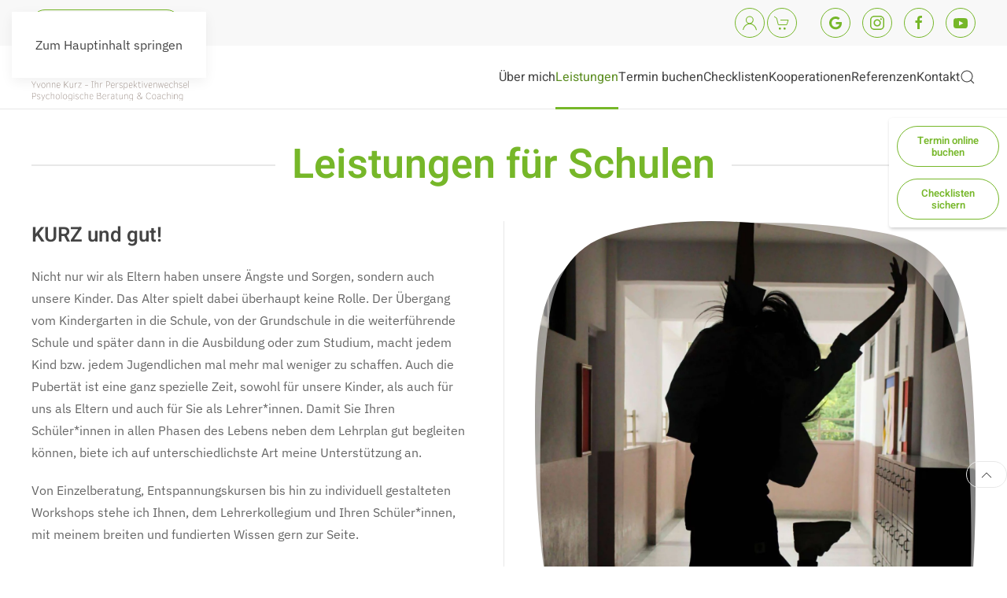

--- FILE ---
content_type: text/html; charset=UTF-8
request_url: https://kurz-kopfstand.de/leistungen/schulen/
body_size: 33720
content:
<!DOCTYPE html>
<html lang="de">
    <head>
        <meta charset="UTF-8">
        <meta name="viewport" content="width=device-width, initial-scale=1">
        <link rel="icon" href="/wp-content/uploads/2017/03/Kopfstand_icon.jpg" sizes="any">
                <link rel="apple-touch-icon" href="/wp-content/uploads/2017/03/Kopfstand_icon.jpg">
                <meta name='robots' content='index, follow, max-image-preview:large, max-snippet:-1, max-video-preview:-1' />

	<!-- This site is optimized with the Yoast SEO plugin v26.8 - https://yoast.com/product/yoast-seo-wordpress/ -->
	<title>Gewaltprävention mit Köpfchen für Schulen - KOPFSTAND</title>
	<meta name="description" content="Schaffen Sie Zivilcourage an Ihrer Schule durch ein Gewaltschutztraining mit KOPFSTAND. Starten Sie jetzt in eine gewaltfreie Zukunft." />
	<link rel="canonical" href="https://kurz-kopfstand.de/leistungen/schulen/" />
	<meta property="og:locale" content="de_DE" />
	<meta property="og:type" content="article" />
	<meta property="og:title" content="Gewaltprävention mit Köpfchen für Schulen - KOPFSTAND" />
	<meta property="og:description" content="Schaffen Sie Zivilcourage an Ihrer Schule durch ein Gewaltschutztraining mit KOPFSTAND. Starten Sie jetzt in eine gewaltfreie Zukunft." />
	<meta property="og:url" content="https://kurz-kopfstand.de/leistungen/schulen/" />
	<meta property="og:site_name" content="KOPFSTAND" />
	<meta property="article:publisher" content="https://www.facebook.com/KurzKopfstand" />
	<meta property="article:modified_time" content="2025-04-04T16:09:46+00:00" />
	<meta property="og:image" content="https://kurz-kopfstand.de/wp-content/uploads/photo-1516298957360-a34f6af2d853-scaled-e1587676347943.jpg" />
	<meta property="og:image:width" content="1708" />
	<meta property="og:image:height" content="1945" />
	<meta property="og:image:type" content="image/jpeg" />
	<meta name="twitter:card" content="summary_large_image" />
	<meta name="twitter:label1" content="Geschätzte Lesezeit" />
	<meta name="twitter:data1" content="3 Minuten" />
	<script type="application/ld+json" class="yoast-schema-graph">{"@context":"https://schema.org","@graph":[{"@type":"WebPage","@id":"https://kurz-kopfstand.de/leistungen/schulen/","url":"https://kurz-kopfstand.de/leistungen/schulen/","name":"Gewaltprävention mit Köpfchen für Schulen - KOPFSTAND","isPartOf":{"@id":"https://kurz-kopfstand.de/#website"},"primaryImageOfPage":{"@id":"https://kurz-kopfstand.de/leistungen/schulen/#primaryimage"},"image":{"@id":"https://kurz-kopfstand.de/leistungen/schulen/#primaryimage"},"thumbnailUrl":"https://kurz-kopfstand.de/wp-content/uploads/photo-1516298957360-a34f6af2d853-scaled-e1587676347943.jpg","datePublished":"2020-02-27T20:06:45+00:00","dateModified":"2025-04-04T16:09:46+00:00","description":"Schaffen Sie Zivilcourage an Ihrer Schule durch ein Gewaltschutztraining mit KOPFSTAND. Starten Sie jetzt in eine gewaltfreie Zukunft.","breadcrumb":{"@id":"https://kurz-kopfstand.de/leistungen/schulen/#breadcrumb"},"inLanguage":"de","potentialAction":[{"@type":"ReadAction","target":["https://kurz-kopfstand.de/leistungen/schulen/"]}]},{"@type":"ImageObject","inLanguage":"de","@id":"https://kurz-kopfstand.de/leistungen/schulen/#primaryimage","url":"https://kurz-kopfstand.de/wp-content/uploads/photo-1516298957360-a34f6af2d853-scaled-e1587676347943.jpg","contentUrl":"https://kurz-kopfstand.de/wp-content/uploads/photo-1516298957360-a34f6af2d853-scaled-e1587676347943.jpg","width":1708,"height":1945},{"@type":"BreadcrumbList","@id":"https://kurz-kopfstand.de/leistungen/schulen/#breadcrumb","itemListElement":[{"@type":"ListItem","position":1,"name":"Startseite","item":"https://kurz-kopfstand.de/"},{"@type":"ListItem","position":2,"name":"Leistungen","item":"https://kurz-kopfstand.de/leistungen/"},{"@type":"ListItem","position":3,"name":"Schulen"}]},{"@type":"WebSite","@id":"https://kurz-kopfstand.de/#website","url":"https://kurz-kopfstand.de/","name":"KOPFSTAND","description":"Yvonne Kurz – Ihr Perspektivenwechsel","publisher":{"@id":"https://kurz-kopfstand.de/#organization"},"potentialAction":[{"@type":"SearchAction","target":{"@type":"EntryPoint","urlTemplate":"https://kurz-kopfstand.de/?s={search_term_string}"},"query-input":{"@type":"PropertyValueSpecification","valueRequired":true,"valueName":"search_term_string"}}],"inLanguage":"de"},{"@type":"Organization","@id":"https://kurz-kopfstand.de/#organization","name":"KOPFSTAND - Yvonne Kurz Gesundheitscoaching","url":"https://kurz-kopfstand.de/","logo":{"@type":"ImageObject","inLanguage":"de","@id":"https://kurz-kopfstand.de/#/schema/logo/image/","url":"https://kurz-kopfstand.de/wp-content/uploads/2020/06/Zuhause.jpg","contentUrl":"https://kurz-kopfstand.de/wp-content/uploads/2020/06/Zuhause.jpg","width":1920,"height":1280,"caption":"KOPFSTAND - Yvonne Kurz Gesundheitscoaching"},"image":{"@id":"https://kurz-kopfstand.de/#/schema/logo/image/"},"sameAs":["https://www.facebook.com/KurzKopfstand","https://www.instagram.com/yvonne_kurz_kopfstand/","https://www.youtube.com/channel/UC1ze62KUu04Bf6VdPouhUpA"]}]}</script>
	<!-- / Yoast SEO plugin. -->


<link rel="alternate" type="application/rss+xml" title="KOPFSTAND &raquo; Feed" href="https://kurz-kopfstand.de/feed/" />
<link rel="alternate" type="application/rss+xml" title="KOPFSTAND &raquo; Kommentar-Feed" href="https://kurz-kopfstand.de/comments/feed/" />
<link rel="alternate" title="oEmbed (JSON)" type="application/json+oembed" href="https://kurz-kopfstand.de/wp-json/oembed/1.0/embed?url=https%3A%2F%2Fkurz-kopfstand.de%2Fleistungen%2Fschulen%2F" />
<link rel="alternate" title="oEmbed (XML)" type="text/xml+oembed" href="https://kurz-kopfstand.de/wp-json/oembed/1.0/embed?url=https%3A%2F%2Fkurz-kopfstand.de%2Fleistungen%2Fschulen%2F&#038;format=xml" />
<link rel='stylesheet' id='wdp_cart-summary-css' href='https://kurz-kopfstand.de/wp-content/plugins/advanced-dynamic-pricing-for-woocommerce/BaseVersion/assets/css/cart-summary.css?ver=4.11.0' media='all' />
<link rel='stylesheet' id='bootstrap-booknetic-css' href='https://kurz-kopfstand.de/wp-content/plugins/booknetic/app/Frontend/assets/css/bootstrap-booknetic.css?v=5.0.8&#038;ver=6.9' media='all' />
<link rel='stylesheet' id='booknetic-css' href='https://kurz-kopfstand.de/wp-content/plugins/booknetic/app/Frontend/assets/css/booknetic.css?v=5.0.8&#038;ver=6.9' media='all' />
<link rel='stylesheet' id='intlTelInput-css' href='https://kurz-kopfstand.de/wp-content/plugins/booknetic/app/Frontend/assets/css/intlTelInput.min.css?v=5.0.8&#038;ver=24.8.2' media='all' />
<link rel='stylesheet' id='select2-bootstrap-css' href='https://kurz-kopfstand.de/wp-content/plugins/booknetic/app/Backend/Base/assets/css/select2-bootstrap.css?v=5.0.8&#038;ver=6.9' media='all' />
<link rel='stylesheet' id='booknetic.datapicker-css' href='https://kurz-kopfstand.de/wp-content/plugins/booknetic/app/Frontend/assets/css/datepicker.min.css?v=5.0.8&#038;ver=6.9' media='all' />
<link rel='stylesheet' id='booknetic-popup-css' href='https://kurz-kopfstand.de/wp-content/plugins/booknetic/app/Frontend/assets/css/booknetic-popup.css?v=5.0.8&#038;ver=6.9' media='all' />
<link rel='stylesheet' id='booknetic-custom-duration-css' href='https://kurz-kopfstand.de/wp-content/plugins/booknetic-custom-duration/assets/frontend/css/pop-up.css?v=2.1.0&#038;ver=6.9' media='all' />
<style id='wp-block-library-inline-css'>
:root{--wp-block-synced-color:#7a00df;--wp-block-synced-color--rgb:122,0,223;--wp-bound-block-color:var(--wp-block-synced-color);--wp-editor-canvas-background:#ddd;--wp-admin-theme-color:#007cba;--wp-admin-theme-color--rgb:0,124,186;--wp-admin-theme-color-darker-10:#006ba1;--wp-admin-theme-color-darker-10--rgb:0,107,160.5;--wp-admin-theme-color-darker-20:#005a87;--wp-admin-theme-color-darker-20--rgb:0,90,135;--wp-admin-border-width-focus:2px}@media (min-resolution:192dpi){:root{--wp-admin-border-width-focus:1.5px}}.wp-element-button{cursor:pointer}:root .has-very-light-gray-background-color{background-color:#eee}:root .has-very-dark-gray-background-color{background-color:#313131}:root .has-very-light-gray-color{color:#eee}:root .has-very-dark-gray-color{color:#313131}:root .has-vivid-green-cyan-to-vivid-cyan-blue-gradient-background{background:linear-gradient(135deg,#00d084,#0693e3)}:root .has-purple-crush-gradient-background{background:linear-gradient(135deg,#34e2e4,#4721fb 50%,#ab1dfe)}:root .has-hazy-dawn-gradient-background{background:linear-gradient(135deg,#faaca8,#dad0ec)}:root .has-subdued-olive-gradient-background{background:linear-gradient(135deg,#fafae1,#67a671)}:root .has-atomic-cream-gradient-background{background:linear-gradient(135deg,#fdd79a,#004a59)}:root .has-nightshade-gradient-background{background:linear-gradient(135deg,#330968,#31cdcf)}:root .has-midnight-gradient-background{background:linear-gradient(135deg,#020381,#2874fc)}:root{--wp--preset--font-size--normal:16px;--wp--preset--font-size--huge:42px}.has-regular-font-size{font-size:1em}.has-larger-font-size{font-size:2.625em}.has-normal-font-size{font-size:var(--wp--preset--font-size--normal)}.has-huge-font-size{font-size:var(--wp--preset--font-size--huge)}.has-text-align-center{text-align:center}.has-text-align-left{text-align:left}.has-text-align-right{text-align:right}.has-fit-text{white-space:nowrap!important}#end-resizable-editor-section{display:none}.aligncenter{clear:both}.items-justified-left{justify-content:flex-start}.items-justified-center{justify-content:center}.items-justified-right{justify-content:flex-end}.items-justified-space-between{justify-content:space-between}.screen-reader-text{border:0;clip-path:inset(50%);height:1px;margin:-1px;overflow:hidden;padding:0;position:absolute;width:1px;word-wrap:normal!important}.screen-reader-text:focus{background-color:#ddd;clip-path:none;color:#444;display:block;font-size:1em;height:auto;left:5px;line-height:normal;padding:15px 23px 14px;text-decoration:none;top:5px;width:auto;z-index:100000}html :where(.has-border-color){border-style:solid}html :where([style*=border-top-color]){border-top-style:solid}html :where([style*=border-right-color]){border-right-style:solid}html :where([style*=border-bottom-color]){border-bottom-style:solid}html :where([style*=border-left-color]){border-left-style:solid}html :where([style*=border-width]){border-style:solid}html :where([style*=border-top-width]){border-top-style:solid}html :where([style*=border-right-width]){border-right-style:solid}html :where([style*=border-bottom-width]){border-bottom-style:solid}html :where([style*=border-left-width]){border-left-style:solid}html :where(img[class*=wp-image-]){height:auto;max-width:100%}:where(figure){margin:0 0 1em}html :where(.is-position-sticky){--wp-admin--admin-bar--position-offset:var(--wp-admin--admin-bar--height,0px)}@media screen and (max-width:600px){html :where(.is-position-sticky){--wp-admin--admin-bar--position-offset:0px}}

/*# sourceURL=wp-block-library-inline-css */
</style><link rel='stylesheet' id='wc-blocks-style-css' href='https://kurz-kopfstand.de/wp-content/plugins/woocommerce/assets/client/blocks/wc-blocks.css?ver=wc-10.4.3' media='all' />
<style id='global-styles-inline-css'>
:root{--wp--preset--aspect-ratio--square: 1;--wp--preset--aspect-ratio--4-3: 4/3;--wp--preset--aspect-ratio--3-4: 3/4;--wp--preset--aspect-ratio--3-2: 3/2;--wp--preset--aspect-ratio--2-3: 2/3;--wp--preset--aspect-ratio--16-9: 16/9;--wp--preset--aspect-ratio--9-16: 9/16;--wp--preset--color--black: #000000;--wp--preset--color--cyan-bluish-gray: #abb8c3;--wp--preset--color--white: #ffffff;--wp--preset--color--pale-pink: #f78da7;--wp--preset--color--vivid-red: #cf2e2e;--wp--preset--color--luminous-vivid-orange: #ff6900;--wp--preset--color--luminous-vivid-amber: #fcb900;--wp--preset--color--light-green-cyan: #7bdcb5;--wp--preset--color--vivid-green-cyan: #00d084;--wp--preset--color--pale-cyan-blue: #8ed1fc;--wp--preset--color--vivid-cyan-blue: #0693e3;--wp--preset--color--vivid-purple: #9b51e0;--wp--preset--gradient--vivid-cyan-blue-to-vivid-purple: linear-gradient(135deg,rgb(6,147,227) 0%,rgb(155,81,224) 100%);--wp--preset--gradient--light-green-cyan-to-vivid-green-cyan: linear-gradient(135deg,rgb(122,220,180) 0%,rgb(0,208,130) 100%);--wp--preset--gradient--luminous-vivid-amber-to-luminous-vivid-orange: linear-gradient(135deg,rgb(252,185,0) 0%,rgb(255,105,0) 100%);--wp--preset--gradient--luminous-vivid-orange-to-vivid-red: linear-gradient(135deg,rgb(255,105,0) 0%,rgb(207,46,46) 100%);--wp--preset--gradient--very-light-gray-to-cyan-bluish-gray: linear-gradient(135deg,rgb(238,238,238) 0%,rgb(169,184,195) 100%);--wp--preset--gradient--cool-to-warm-spectrum: linear-gradient(135deg,rgb(74,234,220) 0%,rgb(151,120,209) 20%,rgb(207,42,186) 40%,rgb(238,44,130) 60%,rgb(251,105,98) 80%,rgb(254,248,76) 100%);--wp--preset--gradient--blush-light-purple: linear-gradient(135deg,rgb(255,206,236) 0%,rgb(152,150,240) 100%);--wp--preset--gradient--blush-bordeaux: linear-gradient(135deg,rgb(254,205,165) 0%,rgb(254,45,45) 50%,rgb(107,0,62) 100%);--wp--preset--gradient--luminous-dusk: linear-gradient(135deg,rgb(255,203,112) 0%,rgb(199,81,192) 50%,rgb(65,88,208) 100%);--wp--preset--gradient--pale-ocean: linear-gradient(135deg,rgb(255,245,203) 0%,rgb(182,227,212) 50%,rgb(51,167,181) 100%);--wp--preset--gradient--electric-grass: linear-gradient(135deg,rgb(202,248,128) 0%,rgb(113,206,126) 100%);--wp--preset--gradient--midnight: linear-gradient(135deg,rgb(2,3,129) 0%,rgb(40,116,252) 100%);--wp--preset--font-size--small: 13px;--wp--preset--font-size--medium: 20px;--wp--preset--font-size--large: 36px;--wp--preset--font-size--x-large: 42px;--wp--preset--spacing--20: 0.44rem;--wp--preset--spacing--30: 0.67rem;--wp--preset--spacing--40: 1rem;--wp--preset--spacing--50: 1.5rem;--wp--preset--spacing--60: 2.25rem;--wp--preset--spacing--70: 3.38rem;--wp--preset--spacing--80: 5.06rem;--wp--preset--shadow--natural: 6px 6px 9px rgba(0, 0, 0, 0.2);--wp--preset--shadow--deep: 12px 12px 50px rgba(0, 0, 0, 0.4);--wp--preset--shadow--sharp: 6px 6px 0px rgba(0, 0, 0, 0.2);--wp--preset--shadow--outlined: 6px 6px 0px -3px rgb(255, 255, 255), 6px 6px rgb(0, 0, 0);--wp--preset--shadow--crisp: 6px 6px 0px rgb(0, 0, 0);}:where(.is-layout-flex){gap: 0.5em;}:where(.is-layout-grid){gap: 0.5em;}body .is-layout-flex{display: flex;}.is-layout-flex{flex-wrap: wrap;align-items: center;}.is-layout-flex > :is(*, div){margin: 0;}body .is-layout-grid{display: grid;}.is-layout-grid > :is(*, div){margin: 0;}:where(.wp-block-columns.is-layout-flex){gap: 2em;}:where(.wp-block-columns.is-layout-grid){gap: 2em;}:where(.wp-block-post-template.is-layout-flex){gap: 1.25em;}:where(.wp-block-post-template.is-layout-grid){gap: 1.25em;}.has-black-color{color: var(--wp--preset--color--black) !important;}.has-cyan-bluish-gray-color{color: var(--wp--preset--color--cyan-bluish-gray) !important;}.has-white-color{color: var(--wp--preset--color--white) !important;}.has-pale-pink-color{color: var(--wp--preset--color--pale-pink) !important;}.has-vivid-red-color{color: var(--wp--preset--color--vivid-red) !important;}.has-luminous-vivid-orange-color{color: var(--wp--preset--color--luminous-vivid-orange) !important;}.has-luminous-vivid-amber-color{color: var(--wp--preset--color--luminous-vivid-amber) !important;}.has-light-green-cyan-color{color: var(--wp--preset--color--light-green-cyan) !important;}.has-vivid-green-cyan-color{color: var(--wp--preset--color--vivid-green-cyan) !important;}.has-pale-cyan-blue-color{color: var(--wp--preset--color--pale-cyan-blue) !important;}.has-vivid-cyan-blue-color{color: var(--wp--preset--color--vivid-cyan-blue) !important;}.has-vivid-purple-color{color: var(--wp--preset--color--vivid-purple) !important;}.has-black-background-color{background-color: var(--wp--preset--color--black) !important;}.has-cyan-bluish-gray-background-color{background-color: var(--wp--preset--color--cyan-bluish-gray) !important;}.has-white-background-color{background-color: var(--wp--preset--color--white) !important;}.has-pale-pink-background-color{background-color: var(--wp--preset--color--pale-pink) !important;}.has-vivid-red-background-color{background-color: var(--wp--preset--color--vivid-red) !important;}.has-luminous-vivid-orange-background-color{background-color: var(--wp--preset--color--luminous-vivid-orange) !important;}.has-luminous-vivid-amber-background-color{background-color: var(--wp--preset--color--luminous-vivid-amber) !important;}.has-light-green-cyan-background-color{background-color: var(--wp--preset--color--light-green-cyan) !important;}.has-vivid-green-cyan-background-color{background-color: var(--wp--preset--color--vivid-green-cyan) !important;}.has-pale-cyan-blue-background-color{background-color: var(--wp--preset--color--pale-cyan-blue) !important;}.has-vivid-cyan-blue-background-color{background-color: var(--wp--preset--color--vivid-cyan-blue) !important;}.has-vivid-purple-background-color{background-color: var(--wp--preset--color--vivid-purple) !important;}.has-black-border-color{border-color: var(--wp--preset--color--black) !important;}.has-cyan-bluish-gray-border-color{border-color: var(--wp--preset--color--cyan-bluish-gray) !important;}.has-white-border-color{border-color: var(--wp--preset--color--white) !important;}.has-pale-pink-border-color{border-color: var(--wp--preset--color--pale-pink) !important;}.has-vivid-red-border-color{border-color: var(--wp--preset--color--vivid-red) !important;}.has-luminous-vivid-orange-border-color{border-color: var(--wp--preset--color--luminous-vivid-orange) !important;}.has-luminous-vivid-amber-border-color{border-color: var(--wp--preset--color--luminous-vivid-amber) !important;}.has-light-green-cyan-border-color{border-color: var(--wp--preset--color--light-green-cyan) !important;}.has-vivid-green-cyan-border-color{border-color: var(--wp--preset--color--vivid-green-cyan) !important;}.has-pale-cyan-blue-border-color{border-color: var(--wp--preset--color--pale-cyan-blue) !important;}.has-vivid-cyan-blue-border-color{border-color: var(--wp--preset--color--vivid-cyan-blue) !important;}.has-vivid-purple-border-color{border-color: var(--wp--preset--color--vivid-purple) !important;}.has-vivid-cyan-blue-to-vivid-purple-gradient-background{background: var(--wp--preset--gradient--vivid-cyan-blue-to-vivid-purple) !important;}.has-light-green-cyan-to-vivid-green-cyan-gradient-background{background: var(--wp--preset--gradient--light-green-cyan-to-vivid-green-cyan) !important;}.has-luminous-vivid-amber-to-luminous-vivid-orange-gradient-background{background: var(--wp--preset--gradient--luminous-vivid-amber-to-luminous-vivid-orange) !important;}.has-luminous-vivid-orange-to-vivid-red-gradient-background{background: var(--wp--preset--gradient--luminous-vivid-orange-to-vivid-red) !important;}.has-very-light-gray-to-cyan-bluish-gray-gradient-background{background: var(--wp--preset--gradient--very-light-gray-to-cyan-bluish-gray) !important;}.has-cool-to-warm-spectrum-gradient-background{background: var(--wp--preset--gradient--cool-to-warm-spectrum) !important;}.has-blush-light-purple-gradient-background{background: var(--wp--preset--gradient--blush-light-purple) !important;}.has-blush-bordeaux-gradient-background{background: var(--wp--preset--gradient--blush-bordeaux) !important;}.has-luminous-dusk-gradient-background{background: var(--wp--preset--gradient--luminous-dusk) !important;}.has-pale-ocean-gradient-background{background: var(--wp--preset--gradient--pale-ocean) !important;}.has-electric-grass-gradient-background{background: var(--wp--preset--gradient--electric-grass) !important;}.has-midnight-gradient-background{background: var(--wp--preset--gradient--midnight) !important;}.has-small-font-size{font-size: var(--wp--preset--font-size--small) !important;}.has-medium-font-size{font-size: var(--wp--preset--font-size--medium) !important;}.has-large-font-size{font-size: var(--wp--preset--font-size--large) !important;}.has-x-large-font-size{font-size: var(--wp--preset--font-size--x-large) !important;}
/*# sourceURL=global-styles-inline-css */
</style>

<style id='classic-theme-styles-inline-css'>
/*! This file is auto-generated */
.wp-block-button__link{color:#fff;background-color:#32373c;border-radius:9999px;box-shadow:none;text-decoration:none;padding:calc(.667em + 2px) calc(1.333em + 2px);font-size:1.125em}.wp-block-file__button{background:#32373c;color:#fff;text-decoration:none}
/*# sourceURL=/wp-includes/css/classic-themes.min.css */
</style>
<link rel='stylesheet' id='wp-components-css' href='https://kurz-kopfstand.de/wp-includes/css/dist/components/style.min.css?ver=6.9' media='all' />
<link rel='stylesheet' id='wp-preferences-css' href='https://kurz-kopfstand.de/wp-includes/css/dist/preferences/style.min.css?ver=6.9' media='all' />
<link rel='stylesheet' id='wp-block-editor-css' href='https://kurz-kopfstand.de/wp-includes/css/dist/block-editor/style.min.css?ver=6.9' media='all' />
<link rel='stylesheet' id='popup-maker-block-library-style-css' href='https://kurz-kopfstand.de/wp-content/plugins/popup-maker/dist/packages/block-library-style.css?ver=dbea705cfafe089d65f1' media='all' />
<style id='woocommerce-inline-inline-css'>
.woocommerce form .form-row .required { visibility: visible; }
/*# sourceURL=woocommerce-inline-inline-css */
</style>
<link rel='stylesheet' id='borlabs-cookie-custom-css' href='https://kurz-kopfstand.de/wp-content/cache/borlabs-cookie/1/borlabs-cookie-1-de.css?ver=3.3.23-128' media='all' />
<link rel='stylesheet' id='woocommerce-gzd-layout-css' href='https://kurz-kopfstand.de/wp-content/plugins/woocommerce-germanized/build/static/layout-styles.css?ver=3.20.5' media='all' />
<style id='woocommerce-gzd-layout-inline-css'>
.woocommerce-checkout .shop_table { background-color: #eeeeee; } .product p.deposit-packaging-type { font-size: 1.25em !important; } p.woocommerce-shipping-destination { display: none; }
                .wc-gzd-nutri-score-value-a {
                    background: url(https://kurz-kopfstand.de/wp-content/plugins/woocommerce-germanized/assets/images/nutri-score-a.svg) no-repeat;
                }
                .wc-gzd-nutri-score-value-b {
                    background: url(https://kurz-kopfstand.de/wp-content/plugins/woocommerce-germanized/assets/images/nutri-score-b.svg) no-repeat;
                }
                .wc-gzd-nutri-score-value-c {
                    background: url(https://kurz-kopfstand.de/wp-content/plugins/woocommerce-germanized/assets/images/nutri-score-c.svg) no-repeat;
                }
                .wc-gzd-nutri-score-value-d {
                    background: url(https://kurz-kopfstand.de/wp-content/plugins/woocommerce-germanized/assets/images/nutri-score-d.svg) no-repeat;
                }
                .wc-gzd-nutri-score-value-e {
                    background: url(https://kurz-kopfstand.de/wp-content/plugins/woocommerce-germanized/assets/images/nutri-score-e.svg) no-repeat;
                }
            
/*# sourceURL=woocommerce-gzd-layout-inline-css */
</style>
<link rel='stylesheet' id='wdp_pricing-table-css' href='https://kurz-kopfstand.de/wp-content/plugins/advanced-dynamic-pricing-for-woocommerce/BaseVersion/assets/css/pricing-table.css?ver=4.11.0' media='all' />
<link rel='stylesheet' id='wdp_deals-table-css' href='https://kurz-kopfstand.de/wp-content/plugins/advanced-dynamic-pricing-for-woocommerce/BaseVersion/assets/css/deals-table.css?ver=4.11.0' media='all' />
<link href="https://kurz-kopfstand.de/wp-content/themes/yootheme/css/theme.1.css?ver=1767768323" rel="stylesheet">
<script src="https://kurz-kopfstand.de/wp-includes/js/jquery/jquery.min.js?ver=3.7.1" id="jquery-core-js"></script>
<script src="https://kurz-kopfstand.de/wp-includes/js/jquery/jquery-migrate.min.js?ver=3.4.1" id="jquery-migrate-js"></script>
<script id="booknetic-js-before">
window.BookneticData = {"ajax_url":"https:\/\/kurz-kopfstand.de\/wp-admin\/admin-ajax.php","assets_url":"https:\/\/kurz-kopfstand.de\/wp-content\/plugins\/booknetic\/app\/Frontend\/assets\/","date_format":"d.m.Y","week_starts_on":"monday","client_time_zone":"off","skip_extras_step_if_need":"on","localization":{"Services":"Dienstleistungen","Service":"Dienstleistung","Fill information":"Kontaktdaten ausf\u00fcllen","Information":"Kontaktdaten","Confirmation":"Best\u00e4tigung","January":"Januar","February":"Februar","March":"M\u00e4rz","April":"April","May":"Mai","June":"Juni","July":"Juli","August":"August","September":"September","October":"Oktober","November":"November","December":"Dezember","Mon":"Mo","Tue":"Di","Wed":"Mi","Thu":"Do","Fri":"Fr","Sat":"Sa","Sun":"So","select":"Select...","searching":"Suchen...","select_location":"Bitte einen Standort ausw\u00e4hlen!","select_staff":"Mitarbeiter:in w\u00e4hlen","select_service":"Bitte Dienstleistung ausw\u00e4hlen","select_week_days":"Please select week day(s)","date_time_is_wrong":"Wochentag\/e und Uhrzeit\/en richtig w\u00e4hlen","select_start_date":"Enddatum w\u00e4hlen","select_end_date":"Startdatum w\u00e4hlen","select_date":"Datum w\u00e4hlen","select_time":"Uhrzeit w\u00e4hlen","select_available_time":"verf\u00fcgbare Uhrzeit w\u00e4hlen","select_available_date":"Bitte ein verf\u00fcgbares Datum ausw\u00e4hlen","fill_all_required":"Please fill in all required fields correctly!","email_is_not_valid":"Please enter a valid email address!","phone_is_not_valid":"Bitte geben Sie eine g\u00fcltige Telefonnummer an.","Select date":"Datum w\u00e4hlen","NEXT STEP":"weiter","CONFIRM BOOKING":"Buchung best\u00e4tigen","Activation link has been sent!":"Activation link has been sent!","automatically_redirecting_to_order_page":"Bitte warten Sie. Sie werden automatisch auf die Bestellseite weitergeleitet..."},"tenant_id":null,"settings":{"redirect_users_on_confirm":false,"redirect_users_on_confirm_url":""}};
//# sourceURL=booknetic-js-before
</script>
<script src="https://kurz-kopfstand.de/wp-content/plugins/booknetic/app/Frontend/assets/js/booknetic.js?v=5.0.8&amp;ver=6.9" id="booknetic-js"></script>
<script src="https://kurz-kopfstand.de/wp-content/plugins/booknetic/app/Backend/Base/assets/js/select2.min.js?v=5.0.8&amp;ver=6.9" id="select2-bkntc-js"></script>
<script src="https://kurz-kopfstand.de/wp-content/plugins/booknetic/app/Frontend/assets/js/datepicker.min.js?v=5.0.8&amp;ver=6.9" id="booknetic.datapicker-js"></script>
<script src="https://kurz-kopfstand.de/wp-content/plugins/booknetic/app/Frontend/assets/js/intlTelInput.min.js?v=5.0.8&amp;ver=24.8.2" id="intlTelInput-js"></script>
<script src="https://kurz-kopfstand.de/wp-content/plugins/booknetic/app/Frontend/assets/js/jquery.nicescroll.min.js?v=5.0.8&amp;ver=6.9" id="jquery.nicescroll-js"></script>
<script src="https://kurz-kopfstand.de/wp-content/plugins/booknetic/app/Frontend/assets/js/recurring_appointments.init.js?v=5.0.8&amp;ver=6.9" id="booknetic-recurring-appointments-js"></script>
<script src="https://kurz-kopfstand.de/wp-content/plugins/booknetic/app/Frontend/assets/js/steps/step_confirm_details.js?v=5.0.8&amp;ver=6.9" id="booknetic-step-step_confirm_details-js"></script>
<script src="https://kurz-kopfstand.de/wp-content/plugins/booknetic/app/Frontend/assets/js/steps/step_date_time.js?v=5.0.8&amp;ver=6.9" id="booknetic-step-step_date_time-js"></script>
<script src="https://kurz-kopfstand.de/wp-content/plugins/booknetic/app/Frontend/assets/js/steps/step_information.js?v=5.0.8&amp;ver=6.9" id="booknetic-step-step_information-js"></script>
<script src="https://kurz-kopfstand.de/wp-content/plugins/booknetic/app/Frontend/assets/js/steps/step_locations.js?v=5.0.8&amp;ver=6.9" id="booknetic-step-step_locations-js"></script>
<script src="https://kurz-kopfstand.de/wp-content/plugins/booknetic/app/Frontend/assets/js/steps/step_recurring_info.js?v=5.0.8&amp;ver=6.9" id="booknetic-step-step_recurring_info-js"></script>
<script src="https://kurz-kopfstand.de/wp-content/plugins/booknetic/app/Frontend/assets/js/steps/step_service_extras.js?v=5.0.8&amp;ver=6.9" id="booknetic-step-step_service_extras-js"></script>
<script src="https://kurz-kopfstand.de/wp-content/plugins/booknetic/app/Frontend/assets/js/steps/step_services.js?v=5.0.8&amp;ver=6.9" id="booknetic-step-step_services-js"></script>
<script src="https://kurz-kopfstand.de/wp-content/plugins/booknetic/app/Frontend/assets/js/steps/step_staff.js?v=5.0.8&amp;ver=6.9" id="booknetic-step-step_staff-js"></script>
<script src="https://kurz-kopfstand.de/wp-content/plugins/booknetic/app/Frontend/assets/js/steps/step_cart.js?v=5.0.8&amp;ver=6.9" id="booknetic-step-step_cart-js"></script>
<script src="https://kurz-kopfstand.de/wp-content/plugins/booknetic/app/Frontend/assets/js/booknetic-popup.js?v=5.0.8&amp;ver=6.9" id="booknetic-popup-js"></script>
<script id="booknetic-custom-duration-js-before">
window.servicesWithCustomDuration = [{"service_id":"2","duration":"1h"},{"service_id":"2","duration":"2h"},{"service_id":"2","duration":"3h"},{"service_id":"2","duration":"4h"},{"service_id":"2","duration":"8h"},{"service_id":"3","duration":"1h"},{"service_id":"3","duration":"4h"},{"service_id":"4","duration":"1h"},{"service_id":"4","duration":"4h"}]
//# sourceURL=booknetic-custom-duration-js-before
</script>
<script src="https://kurz-kopfstand.de/wp-content/plugins/booknetic-custom-duration/assets/frontend/js/init.js?v=2.1.0&amp;ver=6.9" id="booknetic-custom-duration-js"></script>
<script id="booknetic-woocommerce-init-js-before">
window.isWoocommerceEnabled = 1;
window.isLocalPaymentEnabled = false;
window.skipConfirmationStep = 1;
//# sourceURL=booknetic-woocommerce-init-js-before
</script>
<script src="https://kurz-kopfstand.de/wp-content/plugins/booknetic-payment-wc/assets/frontend/js/woocommerce.js?v=3.5.2&amp;ver=6.9" id="booknetic-woocommerce-init-js"></script>
<script src="https://kurz-kopfstand.de/wp-content/plugins/woocommerce/assets/js/jquery-blockui/jquery.blockUI.min.js?ver=2.7.0-wc.10.4.3" id="wc-jquery-blockui-js" defer data-wp-strategy="defer"></script>
<script id="wc-add-to-cart-js-extra">
var wc_add_to_cart_params = {"ajax_url":"/wp-admin/admin-ajax.php","wc_ajax_url":"/?wc-ajax=%%endpoint%%","i18n_view_cart":"Warenkorb anzeigen","cart_url":"https://kurz-kopfstand.de/warenkorb/","is_cart":"","cart_redirect_after_add":"no"};
//# sourceURL=wc-add-to-cart-js-extra
</script>
<script src="https://kurz-kopfstand.de/wp-content/plugins/woocommerce/assets/js/frontend/add-to-cart.min.js?ver=10.4.3" id="wc-add-to-cart-js" defer data-wp-strategy="defer"></script>
<script src="https://kurz-kopfstand.de/wp-content/plugins/woocommerce/assets/js/js-cookie/js.cookie.min.js?ver=2.1.4-wc.10.4.3" id="wc-js-cookie-js" defer data-wp-strategy="defer"></script>
<script id="woocommerce-js-extra">
var woocommerce_params = {"ajax_url":"/wp-admin/admin-ajax.php","wc_ajax_url":"/?wc-ajax=%%endpoint%%","i18n_password_show":"Passwort anzeigen","i18n_password_hide":"Passwort ausblenden"};
//# sourceURL=woocommerce-js-extra
</script>
<script src="https://kurz-kopfstand.de/wp-content/plugins/woocommerce/assets/js/frontend/woocommerce.min.js?ver=10.4.3" id="woocommerce-js" defer data-wp-strategy="defer"></script>
<script data-no-optimize="1" data-no-minify="1" data-cfasync="false" src="https://kurz-kopfstand.de/wp-content/cache/borlabs-cookie/1/borlabs-cookie-config-de.json.js?ver=3.3.23-142" id="borlabs-cookie-config-js"></script>
<script data-no-optimize="1" data-no-minify="1" data-cfasync="false" src="https://kurz-kopfstand.de/wp-content/plugins/borlabs-cookie/assets/javascript/borlabs-cookie-prioritize.min.js?ver=3.3.23" id="borlabs-cookie-prioritize-js"></script>
<link rel="https://api.w.org/" href="https://kurz-kopfstand.de/wp-json/" /><link rel="alternate" title="JSON" type="application/json" href="https://kurz-kopfstand.de/wp-json/wp/v2/pages/1599" /><link rel="EditURI" type="application/rsd+xml" title="RSD" href="https://kurz-kopfstand.de/xmlrpc.php?rsd" />
<meta name="generator" content="WordPress 6.9" />
<meta name="generator" content="WooCommerce 10.4.3" />
<link rel='shortlink' href='https://kurz-kopfstand.de/?p=1599' />
	<noscript><style>.woocommerce-product-gallery{ opacity: 1 !important; }</style></noscript>
	        <style type="text/css">
            .wdp_bulk_table_content .wdp_pricing_table_caption { color: #6d6d6d ! important} .wdp_bulk_table_content table thead td { color: #6d6d6d ! important} .wdp_bulk_table_content table thead td { background-color: #efefef ! important} .wdp_bulk_table_content table thead td { higlight_background_color-color: #efefef ! important} .wdp_bulk_table_content table thead td { higlight_text_color: #6d6d6d ! important} .wdp_bulk_table_content table tbody td { color: #6d6d6d ! important} .wdp_bulk_table_content table tbody td { background-color: #ffffff ! important} .wdp_bulk_table_content .wdp_pricing_table_footer { color: #6d6d6d ! important}        </style>
        <script data-borlabs-cookie-script-blocker-ignore>
if ('0' === '1' && ('0' === '1' || '1' === '1')) {
    window['gtag_enable_tcf_support'] = true;
}
window.dataLayer = window.dataLayer || [];
if (typeof gtag !== 'function') {
    function gtag() {
        dataLayer.push(arguments);
    }
}
gtag('set', 'developer_id.dYjRjMm', true);
if ('0' === '1' || '1' === '1') {
    if (window.BorlabsCookieGoogleConsentModeDefaultSet !== true) {
        let getCookieValue = function (name) {
            return document.cookie.match('(^|;)\\s*' + name + '\\s*=\\s*([^;]+)')?.pop() || '';
        };
        let cookieValue = getCookieValue('borlabs-cookie-gcs');
        let consentsFromCookie = {};
        if (cookieValue !== '') {
            consentsFromCookie = JSON.parse(decodeURIComponent(cookieValue));
        }
        let defaultValues = {
            'ad_storage': 'denied',
            'ad_user_data': 'denied',
            'ad_personalization': 'denied',
            'analytics_storage': 'denied',
            'functionality_storage': 'denied',
            'personalization_storage': 'denied',
            'security_storage': 'denied',
            'wait_for_update': 500,
        };
        gtag('consent', 'default', { ...defaultValues, ...consentsFromCookie });
    }
    window.BorlabsCookieGoogleConsentModeDefaultSet = true;
    let borlabsCookieConsentChangeHandler = function () {
        window.dataLayer = window.dataLayer || [];
        if (typeof gtag !== 'function') { function gtag(){dataLayer.push(arguments);} }

        let getCookieValue = function (name) {
            return document.cookie.match('(^|;)\\s*' + name + '\\s*=\\s*([^;]+)')?.pop() || '';
        };
        let cookieValue = getCookieValue('borlabs-cookie-gcs');
        let consentsFromCookie = {};
        if (cookieValue !== '') {
            consentsFromCookie = JSON.parse(decodeURIComponent(cookieValue));
        }

        consentsFromCookie.analytics_storage = BorlabsCookie.Consents.hasConsent('google-analytics') ? 'granted' : 'denied';

        BorlabsCookie.CookieLibrary.setCookie(
            'borlabs-cookie-gcs',
            JSON.stringify(consentsFromCookie),
            BorlabsCookie.Settings.automaticCookieDomainAndPath.value ? '' : BorlabsCookie.Settings.cookieDomain.value,
            BorlabsCookie.Settings.cookiePath.value,
            BorlabsCookie.Cookie.getPluginCookie().expires,
            BorlabsCookie.Settings.cookieSecure.value,
            BorlabsCookie.Settings.cookieSameSite.value
        );
    }
    document.addEventListener('borlabs-cookie-consent-saved', borlabsCookieConsentChangeHandler);
    document.addEventListener('borlabs-cookie-handle-unblock', borlabsCookieConsentChangeHandler);
}
if ('0' === '1') {
    gtag("js", new Date());
    gtag("config", "G-DYQ2C3G078", {"anonymize_ip": true});

    (function (w, d, s, i) {
        var f = d.getElementsByTagName(s)[0],
            j = d.createElement(s);
        j.async = true;
        j.src =
            "https://www.googletagmanager.com/gtag/js?id=" + i;
        f.parentNode.insertBefore(j, f);
    })(window, document, "script", "G-DYQ2C3G078");
}
</script><script src="https://kurz-kopfstand.de/wp-content/themes/yootheme/vendor/assets/uikit/dist/js/uikit.min.js?ver=4.5.33"></script>
<script src="https://kurz-kopfstand.de/wp-content/themes/yootheme/vendor/assets/uikit/dist/js/uikit-icons-design-escapes.min.js?ver=4.5.33"></script>
<script src="https://kurz-kopfstand.de/wp-content/themes/yootheme/js/theme.js?ver=4.5.33"></script>
<script>window.yootheme ||= {}; var $theme = yootheme.theme = {"i18n":{"close":{"label":"Schlie\u00dfen","0":"yootheme"},"totop":{"label":"Back to top","0":"yootheme"},"marker":{"label":"Open","0":"yootheme"},"navbarToggleIcon":{"label":"Men\u00fc \u00f6ffnen","0":"yootheme"},"paginationPrevious":{"label":"Vorherige Seite","0":"yootheme"},"paginationNext":{"label":"N\u00e4chste Seite","0":"yootheme"},"searchIcon":{"toggle":"Open Search","submit":"Suche starten"},"slider":{"next":"N\u00e4chstes Bild","previous":"Vorheriges Bild","slideX":"Bild %s","slideLabel":"%s von %s"},"slideshow":{"next":"N\u00e4chstes Bild","previous":"Vorheriges Bild","slideX":"Bild %s","slideLabel":"%s von %s"},"lightboxPanel":{"next":"N\u00e4chstes Bild","previous":"Vorheriges Bild","slideLabel":"%s von %s","close":"Schlie\u00dfen"}}};</script>
<script>UIkit.component('scroll').options.data.offset = 100;</script><link rel="icon" href="https://kurz-kopfstand.de/wp-content/uploads/2017/03/cropped-Kopfstand_icon-32x32.jpg" sizes="32x32" />
<link rel="icon" href="https://kurz-kopfstand.de/wp-content/uploads/2017/03/cropped-Kopfstand_icon-192x192.jpg" sizes="192x192" />
<link rel="apple-touch-icon" href="https://kurz-kopfstand.de/wp-content/uploads/2017/03/cropped-Kopfstand_icon-180x180.jpg" />
<meta name="msapplication-TileImage" content="https://kurz-kopfstand.de/wp-content/uploads/2017/03/cropped-Kopfstand_icon-270x270.jpg" />
    <link rel='stylesheet' id='dashicons-css' href='https://kurz-kopfstand.de/wp-includes/css/dashicons.min.css?ver=6.9' media='all' />
<link rel='stylesheet' id='nf-display-css' href='https://kurz-kopfstand.de/wp-content/plugins/ninja-forms/assets/css/display-opinions-light.css?ver=6.9' media='all' />
<link rel='stylesheet' id='nf-font-awesome-css' href='https://kurz-kopfstand.de/wp-content/plugins/ninja-forms/assets/css/font-awesome.min.css?ver=6.9' media='all' />
<link rel='stylesheet' id='nf-flatpickr-css' href='https://kurz-kopfstand.de/wp-content/plugins/ninja-forms/assets/css/flatpickr.css?ver=6.9' media='all' />
<link rel='stylesheet' id='jBox-css' href='https://kurz-kopfstand.de/wp-content/plugins/ninja-forms/assets/css/jBox.css?ver=6.9' media='all' />
</head>
    <body class="wp-singular page-template-default page page-id-1599 page-child parent-pageid-190 wp-theme-yootheme wp-child-theme-yootheme-498  theme-yootheme woocommerce-no-js">

        
        <div class="uk-hidden-visually uk-notification uk-notification-top-left uk-width-auto">
            <div class="uk-notification-message">
                <a href="#tm-main" class="uk-link-reset">Zum Hauptinhalt springen</a>
            </div>
        </div>

        
        
        <div class="tm-page">

                        


<header class="tm-header-mobile uk-hidden@l">


        <div uk-sticky cls-active="uk-navbar-sticky" sel-target=".uk-navbar-container">
    
        <div class="uk-navbar-container">

            <div class="uk-container uk-container-expand">
                <nav class="uk-navbar" uk-navbar="{&quot;align&quot;:&quot;left&quot;,&quot;container&quot;:&quot;.tm-header-mobile &gt; [uk-sticky]&quot;,&quot;boundary&quot;:&quot;.tm-header-mobile .uk-navbar-container&quot;}">

                                        <div class="uk-navbar-left ">

                                                    <a href="https://kurz-kopfstand.de/" aria-label="Zurück zur Startseite" class="uk-logo uk-navbar-item">
    <img alt="KOPFSTAND, Yvonne Kurz – Ihr Perspektivenwechsel" loading="eager" width="200" height="53" src="/wp-content/uploads/2024/07/kopfstand-logo-2024-02.svg"><img class="uk-logo-inverse" alt="KOPFSTAND, Yvonne Kurz – Ihr Perspektivenwechsel" loading="eager" width="200" height="53" src="/wp-content/uploads/2024/07/kopfstand-logo-2024-negativ-02.svg"></a>                        
                        
                        
                    </div>
                    
                    
                                        <div class="uk-navbar-right">

                                                                            
                                                    <a uk-toggle href="#tm-dialog-mobile" class="uk-navbar-toggle">

                <span class="uk-margin-small-right uk-text-middle">Menü</span>
        
        <div uk-navbar-toggle-icon></div>

        
    </a>                        
                    </div>
                    
                </nav>
            </div>

        </div>

        </div>
    



        <div id="tm-dialog-mobile" uk-offcanvas="container: true; overlay: true" mode="slide" flip>
        <div class="uk-offcanvas-bar uk-flex uk-flex-column">

                        <button class="uk-offcanvas-close uk-close-large" type="button" uk-close uk-toggle="cls: uk-close-large; mode: media; media: @s"></button>
            
                        <div class="uk-margin-auto-bottom">
                
<div class="uk-grid uk-child-width-1-1" uk-grid>    <div>
<div class="uk-panel">

    
    <a href="https://kurz-kopfstand.de/" aria-label="Zurück zur Startseite" class="uk-logo">
    <img alt="KOPFSTAND, Yvonne Kurz – Ihr Perspektivenwechsel" loading="eager" width="200" height="53" src="/wp-content/uploads/2024/07/kopfstand-logo-2024-negativ-02.svg"></a>
</div>
</div>    <div>
<div class="uk-panel widget widget_nav_menu" id="nav_menu-2">

    
    
<ul class="uk-nav uk-nav-primary uk-nav- uk-nav-accordion" uk-nav="targets: &gt; .js-accordion" uk-scrollspy-nav="closest: li; scroll: true;">
    
	<li class="menu-item menu-item-type-post_type menu-item-object-page"><a href="https://kurz-kopfstand.de/ueber-mich/">Über mich</a></li>
	<li class="menu-item menu-item-type-custom menu-item-object-custom current-menu-ancestor current-menu-parent menu-item-has-children uk-active js-accordion uk-open uk-parent"><a href>Leistungen <span uk-nav-parent-icon></span></a>
	<ul class="uk-nav-sub">

		<li class="menu-item menu-item-type-post_type menu-item-object-page"><a href="https://kurz-kopfstand.de/leistungen/privatkunden/">Privatkunden</a></li>
		<li class="menu-item menu-item-type-post_type menu-item-object-page current-menu-item page_item page-item-1599 current_page_item uk-active"><a href="https://kurz-kopfstand.de/leistungen/schulen/">Schulen</a></li></ul></li>
	<li class="menu-item menu-item-type-post_type menu-item-object-page"><a href="https://kurz-kopfstand.de/termin-buchen/">Termin buchen</a></li>
	<li class="menu-item menu-item-type-taxonomy menu-item-object-product_cat"><a href="https://kurz-kopfstand.de/produkt-kategorie/checklisten/">Checklisten</a></li>
	<li class="menu-item menu-item-type-post_type menu-item-object-page"><a href="https://kurz-kopfstand.de/kooperationen/">Kooperationen</a></li>
	<li class="menu-item menu-item-type-post_type menu-item-object-page"><a href="https://kurz-kopfstand.de/referenzen/">Referenzen</a></li>
	<li class="menu-item menu-item-type-post_type menu-item-object-page"><a href="https://kurz-kopfstand.de/kontakt/">Kontakt</a></li>
	<li class="menu-item menu-item-type-custom menu-item-object-custom uk-nav-header"><hr></li>
	<li class="menu-item menu-item-type-custom menu-item-object-custom"><a href="/mein-konto">Mein Konto</a></li>
	<li class="menu-item menu-item-type-custom menu-item-object-custom"><a href="/warenkorb">Warenkorb</a></li></ul>

</div>
</div>    <div>
<div class="uk-panel widget widget_custom_html" id="custom_html-2">

    
    <div class="textwidget custom-html-widget"><a href="https://kurz-kopfstand.de/wp-content/uploads/2023/11/Entspannung_leicht_gemacht.pdf" target="_blank" class="uk-button uk-button-default">Entspannung herunterladen</a></div>
</div>
</div>    <div>
<div class="uk-panel widget widget_search" id="search-3">

    
    

    <form id="search-3" action="https://kurz-kopfstand.de/" method="get" role="search" class="uk-search uk-search-default uk-width-1-1"><span uk-search-icon></span><input name="s" placeholder="Suche" required aria-label="Suche" type="search" class="uk-search-input"></form>
    

</div>
</div>    <div>
<div class="uk-panel">

    
    <ul class="uk-grid uk-flex-inline uk-flex-middle uk-flex-nowrap uk-grid-small">                    <li><a href="https://maps.app.goo.gl/Bf9YA1ZKXLdLH2Wj7" class="uk-preserve-width uk-icon-button" rel="noreferrer" target="_blank"><span uk-icon="icon: google;"></span></a></li>
                    <li><a href="https://instagram.com/yvonne_kurz_kopfstand" class="uk-preserve-width uk-icon-button" rel="noreferrer" target="_blank"><span uk-icon="icon: instagram;"></span></a></li>
                    <li><a href="https://www.facebook.com/KurzKopfstand" class="uk-preserve-width uk-icon-button" rel="noreferrer" target="_blank"><span uk-icon="icon: facebook;"></span></a></li>
                    <li><a href="https://www.youtube.com/channel/UC1ze62KUu04Bf6VdPouhUpA" class="uk-preserve-width uk-icon-button" rel="noreferrer" target="_blank"><span uk-icon="icon: youtube;"></span></a></li>
            </ul>
</div>
</div></div>            </div>
            
            
        </div>
    </div>
    
    
    

</header>


<div class="tm-toolbar tm-toolbar-default uk-visible@l">
    <div class="uk-container uk-flex uk-flex-middle">

                <div>
            <div class="uk-grid-medium uk-child-width-auto uk-flex-middle" uk-grid="margin: uk-margin-small-top">

                                <div>
<div class="uk-panel widget widget_text" id="text-4">

    
    			<div class="uk-panel textwidget"><a class="uk-button uk-button-default uk-button-small" style="margin-right: 15px;" href="https://kurz-kopfstand.de/wp-content/uploads/2023/11/Entspannung_leicht_gemacht.pdf" target="_blank" rel="noopener">Entspannung herunterladen</a></div>
		
</div>
</div>                
                
            </div>
        </div>
        
                <div class="uk-margin-auto-left">
            <div class="uk-grid-medium uk-child-width-auto uk-flex-middle" uk-grid="margin: uk-margin-small-top">
                <div>
<div class="uk-panel widget widget_text" id="text-3">

    
    			<div class="uk-panel textwidget"><a href="/mein-konto" class="uk-icon-hover uk-icon-button"><span uk-icon="icon: user; ratio: 1;" class="uk-icon"></span></a>
<a href="/warenkorb" class="uk-icon-hover uk-icon-button"><span uk-icon="icon: cart; ratio: 1;" class="uk-icon"></span></a></div>
		
</div>
</div><div>
<div class="uk-panel">

    
    <ul class="uk-grid uk-flex-inline uk-flex-middle uk-flex-nowrap uk-grid-small">                    <li><a href="https://maps.app.goo.gl/Bf9YA1ZKXLdLH2Wj7" class="uk-preserve-width uk-icon-button" rel="noreferrer" target="_blank"><span uk-icon="icon: google;"></span></a></li>
                    <li><a href="https://www.instagram.com/kopfstand_kurz_coaching/" class="uk-preserve-width uk-icon-button" rel="noreferrer" target="_blank"><span uk-icon="icon: instagram;"></span></a></li>
                    <li><a href="https://www.facebook.com/KurzKopfstand" class="uk-preserve-width uk-icon-button" rel="noreferrer" target="_blank"><span uk-icon="icon: facebook;"></span></a></li>
                    <li><a href="https://www.youtube.com/channel/UC1ze62KUu04Bf6VdPouhUpA" class="uk-preserve-width uk-icon-button" rel="noreferrer" target="_blank"><span uk-icon="icon: youtube;"></span></a></li>
            </ul>
</div>
</div>            </div>
        </div>
        
    </div>
</div>

<header class="tm-header uk-visible@l">



        <div uk-sticky media="@l" cls-active="uk-navbar-sticky" sel-target=".uk-navbar-container">
    
        <div class="uk-navbar-container">

            <div class="uk-container">
                <nav class="uk-navbar" uk-navbar="{&quot;align&quot;:&quot;left&quot;,&quot;container&quot;:&quot;.tm-header &gt; [uk-sticky]&quot;,&quot;boundary&quot;:&quot;.tm-header .uk-navbar-container&quot;}">

                                        <div class="uk-navbar-left ">

                                                    <a href="https://kurz-kopfstand.de/" aria-label="Zurück zur Startseite" class="uk-logo uk-navbar-item">
    <img alt="KOPFSTAND, Yvonne Kurz – Ihr Perspektivenwechsel" loading="eager" width="200" height="53" src="/wp-content/uploads/2024/07/kopfstand-logo-2024-02.svg"><img class="uk-logo-inverse" alt="KOPFSTAND, Yvonne Kurz – Ihr Perspektivenwechsel" loading="eager" width="200" height="53" src="/wp-content/uploads/2024/07/kopfstand-logo-2024-negativ-02.svg"></a>                        
                        
                        
                    </div>
                    
                    
                                        <div class="uk-navbar-right">

                                                    
<ul class="uk-navbar-nav">
    
	<li class="menu-item menu-item-type-post_type menu-item-object-page"><a href="https://kurz-kopfstand.de/ueber-mich/">Über mich</a></li>
	<li class="menu-item menu-item-type-post_type menu-item-object-page current-page-ancestor current-menu-ancestor current-menu-parent current-custom-parent current_page_parent current_page_ancestor menu-item-has-children uk-active uk-parent"><a href="https://kurz-kopfstand.de/leistungen/">Leistungen</a>
	<div class="uk-drop uk-navbar-dropdown uk-navbar-dropdown-width-2" style="width: 600px;"><div class="uk-drop-grid uk-child-width-1-2" uk-grid><div><ul class="uk-nav uk-navbar-dropdown-nav">

		<li class="menu-item menu-item-type-post_type menu-item-object-page"><a href="https://kurz-kopfstand.de/leistungen/privatkunden/">Privatkunden & Jugendliche</a></li>
		<li class="menu-item menu-item-type-custom menu-item-object-custom"><a href="/leistungen/privatkunden/#preise" uk-scroll>Preise Privatkunden</a></li></ul></div><div><ul class="uk-nav uk-navbar-dropdown-nav">

		<li class="menu-item menu-item-type-post_type menu-item-object-page current-menu-item page_item page-item-1599 current_page_item uk-active"><a href="https://kurz-kopfstand.de/leistungen/schulen/">Schulen</a></li>
		<li class="menu-item menu-item-type-custom menu-item-object-custom current-menu-item uk-active"><a href="/leistungen/schulen/#kontakt-unternehmen" uk-scroll>zur Anfrage für Schulen</a></li></ul></div></div></div></li>
	<li class="menu-item menu-item-type-post_type menu-item-object-page"><a href="https://kurz-kopfstand.de/termin-buchen/">Termin buchen</a></li>
	<li class="menu-item menu-item-type-taxonomy menu-item-object-product_cat"><a href="https://kurz-kopfstand.de/produkt-kategorie/checklisten/">Checklisten</a></li>
	<li class="menu-item menu-item-type-post_type menu-item-object-page"><a href="https://kurz-kopfstand.de/kooperationen/">Kooperationen</a></li>
	<li class="menu-item menu-item-type-post_type menu-item-object-page"><a href="https://kurz-kopfstand.de/referenzen/">Referenzen</a></li>
	<li class="menu-item menu-item-type-post_type menu-item-object-page"><a href="https://kurz-kopfstand.de/kontakt/">Kontakt</a></li></ul>


    <a class="uk-navbar-toggle" href="#search-4-search" uk-search-icon uk-toggle></a>

    <div uk-modal id="search-4-search" class="uk-modal">
        <div class="uk-modal-dialog uk-modal-body">

            
            
                <form id="search-4" action="https://kurz-kopfstand.de/" method="get" role="search" class="uk-search uk-width-1-1 uk-search-medium"><span uk-search-icon></span><input name="s" placeholder="Suche" required aria-label="Suche" type="search" class="uk-search-input" autofocus></form>
                
            
        </div>
    </div>

                        
                                                                            
                    </div>
                    
                </nav>
            </div>

        </div>

        </div>
    







</header>

            
            
            <main id="tm-main" >

                <!-- Builder #page --><style class="uk-margin-remove-adjacent">#page\#0 .list{padding-left: 15px;}</style>
<div class="uk-section-default uk-section uk-section-small" uk-scrollspy="target: [uk-scrollspy-class]; cls: uk-animation-slide-top-medium; delay: 200;">
    
        
        
        
            
                                <div class="uk-container">                
                    <div class="uk-grid tm-grid-expand uk-child-width-1-1 uk-grid-margin">
<div class="uk-width-1-1@m">
    
        
            
            
            
                
                    
<h1 class="uk-heading-small uk-heading-line uk-text-primary uk-text-center" uk-scrollspy-class>        <span>Leistungen für Schulen</span>
    </h1>
                
            
        
    
</div></div><div class="uk-grid tm-grid-expand uk-grid-divider uk-grid-margin" uk-grid>
<div class="uk-width-1-2@m">
    
        
            
            
            
                
                    
<h4 class="uk-h3" uk-scrollspy-class>        KURZ und gut!    </h4><div class="uk-panel uk-margin" uk-scrollspy-class><p>Nicht nur wir als Eltern haben unsere Ängste und Sorgen, sondern auch unsere Kinder. Das Alter spielt dabei überhaupt keine Rolle. Der Übergang vom Kindergarten in die Schule, von der Grundschule in die weiterführende Schule und später dann in die Ausbildung oder zum Studium, macht jedem Kind bzw. jedem Jugendlichen mal mehr mal weniger zu schaffen. Auch die Pubertät ist eine ganz spezielle Zeit, sowohl für unsere Kinder, als auch für uns als Eltern und auch für Sie als Lehrer*innen. Damit Sie Ihren Schüler*innen in allen Phasen des Lebens neben dem Lehrplan gut begleiten können, biete ich auf unterschiedlichste Art meine Unterstützung an.</p>
<p>Von Einzelberatung, Entspannungskursen bis hin zu individuell gestalteten Workshops  stehe ich Ihnen, dem Lehrerkollegium und Ihren Schüler*innen, mit meinem breiten und fundierten Wissen gern zur Seite.</p></div>
                
            
        
    
</div>
<div class="uk-width-1-2@m">
    
        
            
            
            
                
                    
<div class="uk-margin" uk-scrollspy-class>
        <div class="tm-mask-default uk-inline"><picture>
<source type="image/webp" srcset="/wp-content/themes/yootheme/cache/e2/photo-1516298957360-a34f6af2d853-scaled-e1587676347943-e25346ab.webp 768w, /wp-content/themes/yootheme/cache/03/photo-1516298957360-a34f6af2d853-scaled-e1587676347943-03b20099.webp 1024w, /wp-content/themes/yootheme/cache/87/photo-1516298957360-a34f6af2d853-scaled-e1587676347943-87b9492c.webp 1366w, /wp-content/themes/yootheme/cache/98/photo-1516298957360-a34f6af2d853-scaled-e1587676347943-98829a97.webp 1600w, /wp-content/themes/yootheme/cache/28/photo-1516298957360-a34f6af2d853-scaled-e1587676347943-2880c2fd.webp 1708w" sizes="(min-width: 1708px) 1708px">
<img decoding="async" src="/wp-content/themes/yootheme/cache/6b/photo-1516298957360-a34f6af2d853-scaled-e1587676347943-6bd62574.jpeg" width="1708" height="1945" class="el-image" alt loading="lazy">
</picture></div>    
    
</div>
                
            
        
    
</div></div>
                                </div>                
            
        
    
</div>
<div class="uk-section-primary uk-preserve-color uk-section" uk-scrollspy="target: [uk-scrollspy-class]; cls: uk-animation-scale-down; delay: 200;">
    
        
        
        
            
                                <div class="uk-container">                
                    <div class="uk-grid tm-grid-expand uk-grid-divider uk-margin" uk-grid>
<div class="uk-width-1-2@m">
    
        
            
            
            
                
                    
<div id="page#0" class="uk-margin">
    
        <div class="uk-grid uk-child-width-1-1 uk-grid-match" uk-grid>                <div>
<div class="el-item uk-card uk-card-default uk-card-body" uk-scrollspy-class>
    
                <div uk-grid>        
                        <div class="uk-width-1-5@s">            
                                

    
                <span class="el-image" uk-icon="icon: zondicons--trophy; width: 80; height: 80;"></span>        
        
    
                
                        </div>            
                        <div class="uk-width-expand uk-margin-remove-first-child">            
                
                
                    

        
                <h4 class="el-title uk-card-title uk-heading-divider uk-margin-top uk-margin-remove-bottom">                        Ihr Vorteil                    </h4>        
        
    
        
        
                <div class="el-content uk-panel uk-margin-top"><ul class="uk-list">
<li><span uk-icon="plus-circle"></span><span class="list">vielfältiges Angebot</span></li>
<li><span uk-icon="plus-circle"></span><span class="list">hohe Flexibilität</span></li>
<li><span uk-icon="plus-circle"></span><span class="list">langjährige Erfahrung</span></li>
<li><span uk-icon="plus-circle"></span><span class="list">Partner des Kultusministerium </span></li>
</ul></div>        
        
        

                
                
                        </div>            
                </div>        
    
</div></div>
                <div>
<div class="el-item uk-card uk-card-default uk-card-body" uk-scrollspy-class>
    
                <div uk-grid>        
                        <div class="uk-width-1-5@s">            
                                

    
                <span class="el-image" uk-icon="icon: fontawesome-solid--user-check; width: 80; height: 80;"></span>        
        
    
                
                        </div>            
                        <div class="uk-width-expand uk-margin-remove-first-child">            
                
                
                    

        
                <h4 class="el-title uk-card-title uk-heading-divider uk-margin-top uk-margin-remove-bottom">                        KURZ und gut                    </h4>        
        
    
        
        
                <div class="el-content uk-panel uk-margin-top">Vereinbaren Sie einen Beratungstermin und wir finden gemeinsam heraus, welche Leistungskombination für Ihre Schule den größten Mehrwert schafft.</div>        
        
        

                
                
                        </div>            
                </div>        
    
</div></div>
                <div>
<div class="el-item uk-card uk-card-default uk-card-body" uk-scrollspy-class>
    
                <div uk-grid>        
                        <div class="uk-width-1-5@s">            
                                

    
                <span class="el-image" uk-icon="icon: bootstrap-filled--calendar2-week; width: 80; height: 80;"></span>        
        
    
                
                        </div>            
                        <div class="uk-width-expand uk-margin-remove-first-child">            
                
                
                    

        
                <h4 class="el-title uk-card-title uk-heading-divider uk-margin-top uk-margin-remove-bottom">                        Wie das geht?                    </h4>        
        
    
        
        
                <div class="el-content uk-panel uk-margin-top"><p>Nutzen Sie das nebenstehende Formular für Ihre Terminanfrage und Ihr Anliegen!</p></div>        
        
        

                
                
                        </div>            
                </div>        
    
</div></div>
                </div>
    
</div>
<div class="uk-margin" uk-scrollspy-class>
    
    
        
        
<a class="el-content uk-width-1-1 uk-button uk-button-default uk-button-large uk-flex-inline uk-flex-center uk-flex-middle" title="Preise Privatpersonen" href="#preise" uk-scroll>
        <span class="uk-margin-small-right" uk-icon="credit-card"></span>    
        zu den Preisen    
    
</a>


        
    
    
</div>

                
            
        
    
</div>
<div class="uk-width-1-2@m">
    
        
            
            
            
                
                    
<div id="kontakt-unternehmen" class="uk-margin">
    
        <div class="uk-grid uk-child-width-1-1 uk-grid-match">                <div>
<div class="el-item uk-card uk-card-default uk-card-body uk-margin-remove-first-child" uk-scrollspy-class>
    
        
            
                
            
            
                                                
                
                    

        
                <h4 class="el-title uk-card-title uk-heading-divider uk-margin-top uk-margin-remove-bottom">                        Jetzt unverbindlichen Beratungstermin vereinbaren                    </h4>        
        
    
        
        
                <div class="el-content uk-panel uk-margin-top"><noscript class="ninja-forms-noscript-message">
	Hinweis: Für diesen Inhalt ist JavaScript erforderlich.</noscript>
<div id="nf-form-5-cont" class="nf-form-cont" aria-live="polite" aria-labelledby="nf-form-title-5" aria-describedby="nf-form-errors-5" role="form">

    <div class="nf-loading-spinner"></div>

</div>
        <!-- That data is being printed as a workaround to page builders reordering the order of the scripts loaded-->
        <script>var formDisplay=1;var nfForms=nfForms||[];var form=[];form.id='5';form.settings={"objectType":"Form Setting","editActive":true,"title":"Anfrage Schulen","created_at":"2020-02-27 21:24:00","default_label_pos":"hidden","show_title":"0","clear_complete":"1","hide_complete":"1","logged_in":"","conditions":[],"wrapper_class":"","element_class":"","add_submit":"1","not_logged_in_msg":"","sub_limit_number":"","sub_limit_msg":"","calculations":[],"formContentData":["schule_1582834959070","ansprechpartner_1582120173403","email","telefonnummer_1582120195677","kostenloser_beratungstermin_zu_1582121586613","wunschtermin_1582120924664","datenschutz_akzeptieren_1654684787046","html_1654684791547","terminanfrage_senden_1582121243005"],"changeEmailErrorMsg":"Bitte gib eine g\u00fcltige E-Mail-Adresse ein.","confirmFieldErrorMsg":"Diese Felder m\u00fcssen \u00fcbereinstimmen!","fieldNumberNumMinError":"Die eingegebene Zahl ist zu klein.","fieldNumberNumMaxError":"Die eingegebene Zahl ist zu gross.","fieldNumberIncrementBy":"Bitte erh\u00f6hen in Schritten von","formErrorsCorrectErrors":"Bitte korrigiere die Fehler, bevor du das Formular sendest.","validateRequiredField":"Dies ist ein Pflichtfeld.","honeypotHoneypotError":"Honeypot-Fehler","container_styles_background-color":"","container_styles_border":"","container_styles_border-style":"","container_styles_border-color":"","container_styles_color":"","container_styles_height":"","container_styles_width":"","container_styles_font-size":"","container_styles_margin":"","container_styles_padding":"","container_styles_display":"","container_styles_float":"","container_styles_show_advanced_css":"0","container_styles_advanced":"","title_styles_background-color":"","title_styles_border":"","title_styles_border-style":"","title_styles_border-color":"","title_styles_color":"","title_styles_height":"","title_styles_width":"","title_styles_font-size":"","title_styles_margin":"","title_styles_padding":"","title_styles_display":"","title_styles_float":"","title_styles_show_advanced_css":"0","title_styles_advanced":"","row_styles_background-color":"","row_styles_border":"","row_styles_border-style":"","row_styles_border-color":"","row_styles_color":"","row_styles_height":"","row_styles_width":"","row_styles_font-size":"","row_styles_margin":"","row_styles_padding":"","row_styles_display":"","row_styles_show_advanced_css":"0","row_styles_advanced":"","row-odd_styles_background-color":"","row-odd_styles_border":"","row-odd_styles_border-style":"","row-odd_styles_border-color":"","row-odd_styles_color":"","row-odd_styles_height":"","row-odd_styles_width":"","row-odd_styles_font-size":"","row-odd_styles_margin":"","row-odd_styles_padding":"","row-odd_styles_display":"","row-odd_styles_show_advanced_css":"0","row-odd_styles_advanced":"","success-msg_styles_background-color":"","success-msg_styles_border":"","success-msg_styles_border-style":"","success-msg_styles_border-color":"","success-msg_styles_color":"","success-msg_styles_height":"","success-msg_styles_width":"","success-msg_styles_font-size":"","success-msg_styles_margin":"","success-msg_styles_padding":"","success-msg_styles_display":"","success-msg_styles_show_advanced_css":"0","success-msg_styles_advanced":"","error_msg_styles_background-color":"","error_msg_styles_border":"","error_msg_styles_border-style":"","error_msg_styles_border-color":"","error_msg_styles_color":"","error_msg_styles_height":"","error_msg_styles_width":"","error_msg_styles_font-size":"","error_msg_styles_margin":"","error_msg_styles_padding":"","error_msg_styles_display":"","error_msg_styles_show_advanced_css":"0","error_msg_styles_advanced":"","fieldsMarkedRequired":" ","currency":"","unique_field_error":"A form with this value has already been submitted.","key":"","changeDateErrorMsg":"Bitte gib ein g\u00fcltiges Datum ein!","drawerDisabled":false,"allow_public_link":0,"embed_form":"","repeatable_fieldsets":"","form_title_heading_level":"3","ninjaForms":"Ninja Forms","fieldTextareaRTEInsertLink":"Link einf\u00fcgen","fieldTextareaRTEInsertMedia":"Medien einf\u00fcgen","fieldTextareaRTESelectAFile":"Eine Datei ausw\u00e4hlen","formHoneypot":"Falls du ein Mensch bist und dieses Feld siehst, dann lasse es bitte leer.","fileUploadOldCodeFileUploadInProgress":"Datei-Upload l\u00e4uft.","fileUploadOldCodeFileUpload":"DATEI-UPLOAD","currencySymbol":"&euro;","thousands_sep":".","decimal_point":",","siteLocale":"de_DE","dateFormat":"m\/d\/Y","startOfWeek":"1","of":"von","previousMonth":"Vorheriger Monat","nextMonth":"N\u00e4chster Monat","months":["Januar","Februar","M\u00e4rz","April","Mai","Juni","Juli","August","September","Oktober","November","Dezember"],"monthsShort":["Jan.","Feb.","M\u00e4rz","Apr.","Mai","Juni","Juli","Aug","Sep.","Okt.","Nov.","Dez."],"weekdays":["Sonntag","Montag","Dienstag","Mittwoch","Donnerstag","Freitag","Samstag"],"weekdaysShort":["So.","Mo.","Di.","Mi.","Do.","Fr.","Sa."],"weekdaysMin":["So.","Mo.","Di.","Mi.","Do.","Fr.","Sa."],"recaptchaConsentMissing":"reCaptcha validation couldn&#039;t load.","recaptchaMissingCookie":"reCaptcha v3 validation couldn&#039;t load the cookie needed to submit the form.","recaptchaConsentEvent":"Accept reCaptcha cookies before sending the form.","currency_symbol":"","beforeForm":"","beforeFields":"","afterFields":"","afterForm":""};form.fields=[{"objectType":"Field","objectDomain":"fields","editActive":false,"order":1,"idAttribute":"id","label":"Schule","type":"textbox","key":"schule_1582834959070","label_pos":"hidden","required":1,"default":"","placeholder":"Schule","container_class":"","element_class":"","input_limit":"","input_limit_type":"characters","input_limit_msg":"verbleibende(s) Zeichen","manual_key":"","admin_label":"","help_text":"","mask":"","custom_mask":"","custom_name_attribute":"","personally_identifiable":"","value":"","field_label":"Schule","field_key":"schule_1582834959070","drawerDisabled":"","id":41,"beforeField":"","afterField":"","parentType":"textbox","element_templates":["textbox","input"],"old_classname":"","wrap_template":"wrap"},{"objectType":"Field","objectDomain":"fields","editActive":false,"order":2,"idAttribute":"id","custom_mask":"","mask":"","disable_browser_autocomplete":"","desc_text":"<p><br><\/p>","help_text":"<p><br><\/p>","admin_label":"","disable_input":"","manual_key":"","input_limit_msg":"Character(s) left","input_limit_type":"characters","input_limit":"","wrap_styles_background-color":"","wrap_styles_border":"","wrap_styles_border-style":"","label":"Ansprechpartner","key":"ansprechpartner_1582120173403","type":"textbox","created_at":"2016-08-24 16:39:20","label_pos":"hidden","required":1,"placeholder":"Ansprechpartner","default":"","wrapper_class":"","element_class":"","container_class":"","wrap_styles_border-color":"","wrap_styles_color":"","wrap_styles_height":"","wrap_styles_width":"","wrap_styles_font-size":"","wrap_styles_margin":"","wrap_styles_padding":"","wrap_styles_display":"","wrap_styles_float":"","wrap_styles_show_advanced_css":0,"wrap_styles_advanced":"","label_styles_background-color":"","label_styles_border":"","label_styles_border-style":"","label_styles_border-color":"","label_styles_color":"","label_styles_height":"","label_styles_width":"","label_styles_font-size":"","label_styles_margin":"","label_styles_padding":"","label_styles_display":"","label_styles_float":"","label_styles_show_advanced_css":0,"label_styles_advanced":"","element_styles_background-color":"","element_styles_border":"","element_styles_border-style":"","element_styles_border-color":"","element_styles_color":"","element_styles_height":"","element_styles_width":"","element_styles_font-size":"","element_styles_margin":"","element_styles_padding":"","element_styles_display":"","element_styles_float":"","element_styles_show_advanced_css":0,"element_styles_advanced":"","cellcid":"c3277","custom_name_attribute":"","value":"","personally_identifiable":"","field_label":"Ansprechpartner","field_key":"ansprechpartner_1582120173403","drawerDisabled":"","id":36,"beforeField":"","afterField":"","parentType":"textbox","element_templates":["textbox","input"],"old_classname":"","wrap_template":"wrap"},{"objectType":"Field","objectDomain":"fields","editActive":false,"order":3,"idAttribute":"id","label":"Email","key":"email","type":"email","created_at":"2016-08-24 16:39:20","label_pos":"hidden","required":1,"placeholder":"","default":"E-Mail-Adresse","wrapper_class":"","element_class":"","container_class":"","admin_label":"","help_text":"","desc_text":"","wrap_styles_background-color":"","wrap_styles_border":"","wrap_styles_border-style":"","wrap_styles_border-color":"","wrap_styles_color":"","wrap_styles_height":"","wrap_styles_width":"","wrap_styles_font-size":"","wrap_styles_margin":"","wrap_styles_padding":"","wrap_styles_display":"","wrap_styles_float":"","wrap_styles_show_advanced_css":0,"wrap_styles_advanced":"","label_styles_background-color":"","label_styles_border":"","label_styles_border-style":"","label_styles_border-color":"","label_styles_color":"","label_styles_height":"","label_styles_width":"","label_styles_font-size":"","label_styles_margin":"","label_styles_padding":"","label_styles_display":"","label_styles_float":"","label_styles_show_advanced_css":0,"label_styles_advanced":"","element_styles_background-color":"","element_styles_border":"","element_styles_border-style":"","element_styles_border-color":"","element_styles_color":"","element_styles_height":"","element_styles_width":"","element_styles_font-size":"","element_styles_margin":"","element_styles_padding":"","element_styles_display":"","element_styles_float":"","element_styles_show_advanced_css":0,"element_styles_advanced":"","cellcid":"c3281","custom_name_attribute":"email","value":"E-Mail-Adresse","personally_identifiable":1,"field_label":"Email","field_key":"email","id":37,"beforeField":"","afterField":"","parentType":"email","element_templates":["email","input"],"old_classname":"","wrap_template":"wrap"},{"objectType":"Field","objectDomain":"fields","editActive":false,"order":4,"idAttribute":"id","label":"\ufeffTelefonnummer","type":"phone","key":"telefonnummer_1582120195677","label_pos":"hidden","required":1,"default":"","placeholder":"Telefonnummer","container_class":"","element_class":"","input_limit":"","input_limit_type":"characters","input_limit_msg":"verbleibende(s) Zeichen","manual_key":"","admin_label":"","help_text":"","mask":"","custom_mask":"","custom_name_attribute":"phone","personally_identifiable":1,"value":"","drawerDisabled":"","field_label":"\ufeffTelefonnummer","field_key":"telefonnummer_1582120195677","id":42,"beforeField":"","afterField":"","parentType":"textbox","element_templates":["tel","textbox","input"],"old_classname":"","wrap_template":"wrap"},{"objectType":"Field","objectDomain":"fields","editActive":false,"order":5,"idAttribute":"id","drawerDisabled":false,"label":"Kostenloser Beratungstermin zu","type":"listcheckbox","key":"kostenloser_beratungstermin_zu_1582121586613","label_pos":"above","required":1,"options":[{"errors":[],"max_options":0,"order":0,"new":false,"options":[],"label":"Copilot f\u00fcr die Schulsozialarbeit","value":"Copilot fuer die Schulsozialarbeit","calc":"","selected":0,"settingModel":{"settings":false,"hide_merge_tags":false,"error":false,"name":"options","type":"option-repeater","label":"Optionen <a href=\"#\" class=\"nf-add-new\">Erstellen<\/a> <a href=\"#\" class=\"extra nf-open-import-tooltip\"><i class=\"fa fa-sign-in\" aria-hidden=\"true\"><\/i> Importieren<\/a>","width":"full","group":"","value":[{"label":"Eins","value":"eins","calc":"","selected":0,"order":0},{"label":"Zwei","value":"zwei","calc":"","selected":0,"order":1},{"label":"Drei","value":"drei","calc":"","selected":0,"order":2}],"columns":{"label":{"header":"Beschriftung","default":""},"value":{"header":"Wert","default":""},"calc":{"header":"Berechneter Wert","default":""},"selected":{"header":"<span class=\"dashicons dashicons-yes\"><\/span>","default":0}}},"manual_value":true},{"errors":[],"max_options":0,"order":1,"new":false,"options":[],"label":"Meditation","value":"Meditation","calc":"","selected":0,"settingModel":{"settings":false,"hide_merge_tags":false,"error":false,"name":"options","type":"option-repeater","label":"Optionen <a href=\"#\" class=\"nf-add-new\">Erstellen<\/a> <a href=\"#\" class=\"extra nf-open-import-tooltip\"><i class=\"fa fa-sign-in\" aria-hidden=\"true\"><\/i> Importieren<\/a>","width":"full","group":"","value":[{"label":"Eins","value":"eins","calc":"","selected":0,"order":0},{"label":"Zwei","value":"zwei","calc":"","selected":0,"order":1},{"label":"Drei","value":"drei","calc":"","selected":0,"order":2}],"columns":{"label":{"header":"Beschriftung","default":""},"value":{"header":"Wert","default":""},"calc":{"header":"Berechneter Wert","default":""},"selected":{"header":"<span class=\"dashicons dashicons-yes\"><\/span>","default":0}}},"manual_value":true},{"errors":[],"max_options":0,"order":2,"new":false,"options":[],"label":"Workshops zu unterschiedlichen Themen wie z.B. Methoden zur Steigerung der Konzentration, Schutz vor Mobbing, uvm.","value":"Workshops","calc":"","selected":0,"settingModel":{"settings":false,"hide_merge_tags":false,"error":false,"name":"options","type":"option-repeater","label":"Optionen <a href=\"#\" class=\"nf-add-new\">Erstellen<\/a> <a href=\"#\" class=\"extra nf-open-import-tooltip\"><i class=\"fa fa-sign-in\" aria-hidden=\"true\"><\/i> Importieren<\/a>","width":"full","group":"","value":[{"label":"Eins","value":"eins","calc":"","selected":0,"order":0},{"label":"Zwei","value":"zwei","calc":"","selected":0,"order":1},{"label":"Drei","value":"drei","calc":"","selected":0,"order":2}],"columns":{"label":{"header":"Beschriftung","default":""},"value":{"header":"Wert","default":""},"calc":{"header":"Berechneter Wert","default":""},"selected":{"header":"<span class=\"dashicons dashicons-yes\"><\/span>","default":0}}},"manual_value":true},{"errors":[],"max_options":0,"label":"P\u00e4dagogischer Tag","value":"Paedagogischer Tag","calc":"","selected":0,"order":3,"settingModel":{"settings":false,"hide_merge_tags":false,"error":false,"name":"options","type":"option-repeater","label":"Optionen <a href=\"#\" class=\"nf-add-new\">Erstellen<\/a> <a href=\"#\" class=\"extra nf-open-import-tooltip\"><i class=\"fa fa-sign-in\" aria-hidden=\"true\"><\/i> Importieren<\/a>","width":"full","group":"","value":[{"label":"Eins","value":"eins","calc":"","selected":0,"order":0},{"label":"Zwei","value":"zwei","calc":"","selected":0,"order":1},{"label":"Drei","value":"drei","calc":"","selected":0,"order":2}],"columns":{"label":{"header":"Beschriftung","default":""},"value":{"header":"Wert","default":""},"calc":{"header":"Berechneter Wert","default":""},"selected":{"header":"<span class=\"dashicons dashicons-yes\"><\/span>","default":0}}},"manual_value":true},{"errors":[],"max_options":0,"order":4,"new":false,"options":[],"label":"Nachhilfe","value":"Nachhilfe","calc":"","selected":0,"settingModel":{"settings":false,"hide_merge_tags":false,"error":false,"name":"options","type":"option-repeater","label":"Optionen <a href=\"#\" class=\"nf-add-new\">Erstellen<\/a> <a href=\"#\" class=\"extra nf-open-import-tooltip\"><i class=\"fa fa-sign-in\" aria-hidden=\"true\"><\/i> Importieren<\/a>","width":"full","group":"","value":[{"label":"Eins","value":"eins","calc":"","selected":0,"order":0},{"label":"Zwei","value":"zwei","calc":"","selected":0,"order":1},{"label":"Drei","value":"drei","calc":"","selected":0,"order":2}],"columns":{"label":{"header":"Beschriftung","default":""},"value":{"header":"Wert","default":""},"calc":{"header":"Berechneter Wert","default":""},"selected":{"header":"<span class=\"dashicons dashicons-yes\"><\/span>","default":0}}},"manual_value":true},{"errors":[],"max_options":0,"order":5,"new":false,"options":[],"label":"Lehrerfortbildung","value":"Lehrerfortbildung","calc":"","selected":0,"settingModel":{"settings":false,"hide_merge_tags":false,"error":false,"name":"options","type":"option-repeater","label":"Optionen <a href=\"#\" class=\"nf-add-new\">Erstellen<\/a> <a href=\"#\" class=\"extra nf-open-import-tooltip\"><i class=\"fa fa-sign-in\" aria-hidden=\"true\"><\/i> Importieren<\/a>","width":"full","group":"","value":[{"label":"Eins","value":"eins","calc":"","selected":0,"order":0},{"label":"Zwei","value":"zwei","calc":"","selected":0,"order":1},{"label":"Drei","value":"drei","calc":"","selected":0,"order":2}],"columns":{"label":{"header":"Beschriftung","default":""},"value":{"header":"Wert","default":""},"calc":{"header":"Berechneter Wert","default":""},"selected":{"header":"<span class=\"dashicons dashicons-yes\"><\/span>","default":0}}},"manual_value":true},{"errors":[],"max_options":0,"order":6,"new":false,"options":[],"label":"Lernen mit R\u00fcckenwind","value":"Lernen mit Rueckenwind","calc":"","selected":0,"settingModel":{"settings":false,"hide_merge_tags":false,"error":false,"name":"options","type":"option-repeater","label":"Optionen <a href=\"#\" class=\"nf-add-new\">Erstellen<\/a> <a href=\"#\" class=\"extra nf-open-import-tooltip\"><i class=\"fa fa-sign-in\" aria-hidden=\"true\"><\/i> Importieren<\/a>","width":"full","group":"","value":[{"label":"Eins","value":"eins","calc":"","selected":0,"order":0},{"label":"Zwei","value":"zwei","calc":"","selected":0,"order":1},{"label":"Drei","value":"drei","calc":"","selected":0,"order":2}],"columns":{"label":{"header":"Beschriftung","default":""},"value":{"header":"Wert","default":""},"calc":{"header":"Berechneter Wert","default":""},"selected":{"header":"<span class=\"dashicons dashicons-yes\"><\/span>","default":0}}},"manual_value":true},{"errors":[],"max_options":0,"order":7,"new":false,"options":[],"label":"Anfrage f\u00fcr Vortrag","value":"Anfrage fuer Vortrag","calc":"","selected":0,"settingModel":{"settings":false,"hide_merge_tags":false,"error":false,"name":"options","type":"option-repeater","label":"Optionen <a href=\"#\" class=\"nf-add-new\">Erstellen<\/a> <a href=\"#\" class=\"extra nf-open-import-tooltip\"><i class=\"fa fa-sign-in\" aria-hidden=\"true\"><\/i> Importieren<\/a>","width":"full","group":"","value":[{"label":"Eins","value":"eins","calc":"","selected":0,"order":0},{"label":"Zwei","value":"zwei","calc":"","selected":0,"order":1},{"label":"Drei","value":"drei","calc":"","selected":0,"order":2}],"columns":{"label":{"header":"Beschriftung","default":""},"value":{"header":"Wert","default":""},"calc":{"header":"Berechneter Wert","default":""},"selected":{"header":"<span class=\"dashicons dashicons-yes\"><\/span>","default":0}}},"manual_value":true}],"container_class":"","element_class":"","admin_label":"","help_text":"<p>Mehrfachauswahl m\u00f6glich.<br><\/p>","field_label":"Kostenloser Beratungstermin zu","field_key":"kostenloser_beratungstermin_zu_1582121586613","id":43,"beforeField":"","afterField":"","value":"","parentType":"list","element_templates":["listcheckbox","input"],"old_classname":"list-checkbox","wrap_template":"wrap"},{"objectType":"Field","objectDomain":"fields","editActive":false,"order":6,"idAttribute":"id","label_pos":"hidden","required":1,"placeholder":"Wunschtermin","container_class":"","element_class":"","manual_key":"","admin_label":"","help_text":"","date_format":"MM.DD.YYYY","year_range_start":"","year_range_end":"","drawerDisabled":"","key":"wunschtermin_1582120924664","type":"date","label":"Wunschtermin","field_label":"Wunschtermin","field_key":"wunschtermin_1582120924664","date_mode":"date_only","hours_24":0,"minute_increment":5,"id":39,"beforeField":"","afterField":"","value":"","parentType":"date","element_templates":["date","textbox","input"],"old_classname":"","wrap_template":"wrap"},{"objectType":"Field","objectDomain":"fields","editActive":false,"order":7,"idAttribute":"id","unchecked_calc_value":"","checked_calc_value":"","type":"checkbox","label":"Datenschutz akzeptieren.","key":"datenschutz_akzeptieren_1654684787046","label_pos":"right","required":1,"container_class":"","element_class":"","manual_key":"","admin_label":"","help_text":"<span style=\"font-size:70%; line-height:125%;\">Ich stimme zu, dass meine Angaben aus dem Kontaktformular&nbsp;<\/span><div><span style=\"font-size:70%; line-height:125%;\">zur Beantwortung meiner Anfrage erhoben und verarbeitet&nbsp;<\/span><\/div>\n<div><span style=\"font-size:70%; line-height:125%;\">werden. Die Daten werden nach abgeschlossener Bearbeitung&nbsp;<\/span><\/div>\n<div><span style=\"font-size:70%; line-height:125%;\">Ihrer Anfrage gel\u00f6scht. Hinweis: Sie k\u00f6nnen Ihre Einwilligung&nbsp;<\/span><\/div>\n<div><span style=\"font-size:70%; line-height:125%;\">jederzeit f\u00fcr die Zukunft per E-Mail an y@kurz-kopfstand.de&nbsp;<\/span><\/div>\n<div><span style=\"font-size:70%; line-height:125%;\">widerrufen. Detaillierte Informationen zum Umgang mit&nbsp;<\/span><\/div>\n<div><span style=\"font-size:70%; line-height:125%;\">Nutzerdaten finden Sie in unserer Datenschutzerkl\u00e4rung.<\/span><\/div>","default_value":"unchecked","checked_value":"Ausgew\u00e4hlt","unchecked_value":"Nicht ausgew\u00e4hlt","drawerDisabled":false,"field_label":"<span style=\"font-size:70%; line-height:125%;\">Ich stimme zu, dass meine Angaben aus dem Kontaktformular zur Beantwortung meiner Anfrage erhoben und verarbeitet werden. Die Daten werden nach abgeschlossener Bearbeitung Ihrer Anfrage gel\u00f6scht. Hinweis: Sie k\u00f6nnen Ihre Einwilligung jederzeit f\u00fcr die Zukunft per E-Mail an y@kurz-kopfstand.de widerrufen. Detaillierte Informationen zum Umgang mit Nutzerdaten finden Sie in unserer <a href=\"https:\/\/kurz-kopfstand.de\/datenschutz\/\" target=\"_blank\">Datenschutzerkl\u00e4rung<\/a>.<\/span>","field_key":"[base64]","id":40,"beforeField":"","afterField":"","value":"","parentType":"checkbox","element_templates":["checkbox","input"],"old_classname":"","wrap_template":"wrap"},{"objectType":"Field","objectDomain":"fields","editActive":false,"order":8,"idAttribute":"id","label":"HTML","type":"html","default":"<a href=\"\/datenschutzerklaerung\/\" target=\"_blank\">mehr Infos zum Datenschutz<\/a>","container_class":"","element_class":"","key":"html_1654684791547","drawerDisabled":false,"admin_label":"","id":78,"beforeField":"","afterField":"","value":"<a href=\"\/datenschutzerklaerung\/\" target=\"_blank\">mehr Infos zum Datenschutz<\/a>","label_pos":"hidden","parentType":"html","element_templates":["html","input"],"old_classname":"","wrap_template":"wrap"},{"objectType":"Field","objectDomain":"fields","editActive":false,"order":9,"idAttribute":"id","label":"Terminanfrage senden","key":"terminanfrage_senden_1582121243005","type":"submit","created_at":"2016-08-24 16:39:20","processing_label":"Terminanfrage wird gesendet","container_class":"","element_class":"","wrap_styles_background-color":"","wrap_styles_border":"","wrap_styles_border-style":"","wrap_styles_border-color":"","wrap_styles_color":"","wrap_styles_height":"","wrap_styles_width":"","wrap_styles_font-size":"","wrap_styles_margin":"","wrap_styles_padding":"","wrap_styles_display":"","wrap_styles_float":"","wrap_styles_show_advanced_css":0,"wrap_styles_advanced":"","label_styles_background-color":"","label_styles_border":"","label_styles_border-style":"","label_styles_border-color":"","label_styles_color":"","label_styles_height":"","label_styles_width":"","label_styles_font-size":"","label_styles_margin":"","label_styles_padding":"","label_styles_display":"","label_styles_float":"","label_styles_show_advanced_css":0,"label_styles_advanced":"","element_styles_background-color":"","element_styles_border":"","element_styles_border-style":"","element_styles_border-color":"","element_styles_color":"","element_styles_height":"","element_styles_width":"","element_styles_font-size":"","element_styles_margin":"","element_styles_padding":"","element_styles_display":"","element_styles_float":"","element_styles_show_advanced_css":0,"element_styles_advanced":"","submit_element_hover_styles_background-color":"","submit_element_hover_styles_border":"","submit_element_hover_styles_border-style":"","submit_element_hover_styles_border-color":"","submit_element_hover_styles_color":"","submit_element_hover_styles_height":"","submit_element_hover_styles_width":"","submit_element_hover_styles_font-size":"","submit_element_hover_styles_margin":"","submit_element_hover_styles_padding":"","submit_element_hover_styles_display":"","submit_element_hover_styles_float":"","submit_element_hover_styles_show_advanced_css":0,"submit_element_hover_styles_advanced":"","cellcid":"c3287","drawerDisabled":"","field_label":"Terminanfrage senden","field_key":"terminanfrage_senden_1582121243005","admin_label":"","id":38,"beforeField":"","afterField":"","value":"","label_pos":"hidden","parentType":"textbox","element_templates":["submit","button","input"],"old_classname":"","wrap_template":"wrap-no-label"}];nfForms.push(form);</script>
        </div>        
        
        

                
                
            
        
    
</div></div>
                </div>
    
</div>
                
            
        
    
</div></div>
                                </div>                
            
        
    
</div>
<div id="coaching" class="uk-section-default uk-section" uk-scrollspy="target: [uk-scrollspy-class]; cls: uk-animation-slide-top-medium; delay: 200;">
    
        
        
        
            
                                <div class="uk-container">                
                    <div class="uk-grid tm-grid-expand uk-child-width-1-1 uk-grid-margin">
<div class="uk-width-1-1@m">
    
        
            
            
            
                
                    
<h2 class="uk-heading-small uk-heading-line uk-text-center" uk-scrollspy-class>        <span>Die Leistungen im Detail</span>
    </h2>
<h3 class="uk-heading-small" uk-scrollspy-class>        Beratung    </h3>
                
            
        
    
</div></div><div class="uk-grid tm-grid-expand uk-grid-margin" uk-grid>
<div class="uk-width-1-2@m">
    
        
            
            
            
                
                    <div class="uk-panel uk-margin" uk-scrollspy-class><p>Kleine Kinder kleine Sorgen, große Kinder große Sorgen“, sagt man. Ich sehe es anders. Sorgen sind nicht groß oder klein, sie sind einfach in jedem Alter anders. Schulangst, Prüfungsangst, Schlafstörungen, Liebeskummer, wenig oder keine Freunde, Gedanken wie „was kann ich schon“, „was kann ich gut“ oder „wer soll mich schon mögen“ etc. sind Dinge, die unsere Kinder und Jugendlichen belasten. Genauso wie bei uns Erwachsenen dürfen auch unsere Kids und Teens lernen, dass alles zum Leben dazu gehört und dass es nur auf die passende Einstellung und Perspektive ankommt. Anhand bewährter Tools begleite ich Ihre Kinder auf ihrem Weg, sich selbst wahrzunehmen, zu erkennen und Ihre Stärken zu stärken.</p>
<h4>KURZ und gut:</h4>
<ul>
<li>Ihre Schüler können in einem geschützten Rahmen ihre Sorgen loswerden</li>
<li>Konzepte können im Klassenverbund erarbeitet werden</li>
<li>Ängste werden genau angeschaut und in Chancen umgewandelt</li>
<li>Klassenbewusstsein wird gestärkt</li>
<li>Ihre Schüler*innen haben mit mir eine vertrauensvolle Trainingspartnerin</li>
</ul></div>
                
            
        
    
</div>
<div class="uk-width-1-2@m uk-flex-first@m">
    
        
            
            
            
                
                    
<div class="uk-margin" uk-scrollspy-class="uk-animation-scale-down">
        <div class="tm-mask-default uk-inline"><picture>
<source type="image/webp" srcset="/wp-content/themes/yootheme/cache/b0/photo-1571210862729-78a52d3779a2-scaled-b0fe7316.webp 768w, /wp-content/themes/yootheme/cache/95/photo-1571210862729-78a52d3779a2-scaled-951d994c.webp 1024w, /wp-content/themes/yootheme/cache/cf/photo-1571210862729-78a52d3779a2-scaled-cffe061f.webp 1366w, /wp-content/themes/yootheme/cache/68/photo-1571210862729-78a52d3779a2-scaled-685f87c0.webp 1600w, /wp-content/themes/yootheme/cache/e1/photo-1571210862729-78a52d3779a2-scaled-e19ae9b4.webp 1920w, /wp-content/themes/yootheme/cache/87/photo-1571210862729-78a52d3779a2-scaled-87cf10d6.webp 2560w" sizes="(min-width: 2560px) 2560px">
<img decoding="async" src="/wp-content/themes/yootheme/cache/c9/photo-1571210862729-78a52d3779a2-scaled-c92677e8.jpeg" width="2560" height="1707" class="el-image" alt loading="lazy">
</picture></div>    
    
</div>
<div class="uk-margin" uk-scrollspy-class>
    
    
        
        
<a class="el-content uk-button uk-button-primary uk-flex-inline uk-flex-center uk-flex-middle" title="Termine und Preis auf Anfrage" href="#kontakt-unternehmen" target="_blank" uk-scroll>
        <span class="uk-margin-small-right" uk-icon="mail"></span>    
        Termine und Preis auf Anfrage    
    
</a>


        
    
    
</div>

                
            
        
    
</div></div>
                                </div>                
            
        
    
</div>
<div id="meditation" class="uk-section-secondary uk-section" uk-scrollspy="target: [uk-scrollspy-class]; cls: uk-animation-slide-top-medium; delay: 200;">
    
        
        
        
            
                                <div class="uk-container">                
                    <div class="uk-grid tm-grid-expand uk-child-width-1-1 uk-grid-margin">
<div class="uk-width-1-1@m">
    
        
            
            
            
                
                    
<h3 class="uk-heading-small" uk-scrollspy-class>        Meditation    </h3>
                
            
        
    
</div></div><div class="uk-grid tm-grid-expand uk-grid-margin" uk-grid>
<div class="uk-width-1-2@m">
    
        
            
            
            
                
                    
<ul class="uk-list uk-list-divider" uk-scrollspy-class>
    
    
                <li class="el-item">            <div class="el-content uk-panel"><h4>Ihr Vorteil</h4></div>        </li>                <li class="el-item">            
    
        <div class="uk-grid uk-grid-small uk-child-width-expand uk-flex-nowrap uk-flex-middle">            <div class="uk-width-auto"><span class="el-image" uk-icon="icon: plus-circle;"></span></div>            <div>
                <div class="el-content uk-panel">Meditation reduziert Stress.</div>            </div>
        </div>
    
        </li>                <li class="el-item">            
    
        <div class="uk-grid uk-grid-small uk-child-width-expand uk-flex-nowrap uk-flex-middle">            <div class="uk-width-auto"><span class="el-image" uk-icon="icon: plus-circle;"></span></div>            <div>
                <div class="el-content uk-panel">Ängste können abgebaut werden.</div>            </div>
        </div>
    
        </li>                <li class="el-item">            
    
        <div class="uk-grid uk-grid-small uk-child-width-expand uk-flex-nowrap uk-flex-middle">            <div class="uk-width-auto"><span class="el-image" uk-icon="icon: plus-circle;"></span></div>            <div>
                <div class="el-content uk-panel">Seigerung der Kreativität.</div>            </div>
        </div>
    
        </li>                <li class="el-item">            
    
        <div class="uk-grid uk-grid-small uk-child-width-expand uk-flex-nowrap uk-flex-middle">            <div class="uk-width-auto"><span class="el-image" uk-icon="icon: plus-circle;"></span></div>            <div>
                <div class="el-content uk-panel">Verbesserung der Konzentration.</div>            </div>
        </div>
    
        </li>                <li class="el-item">            
    
        <div class="uk-grid uk-grid-small uk-child-width-expand uk-flex-nowrap uk-flex-middle">            <div class="uk-width-auto"><span class="el-image" uk-icon="icon: plus-circle;"></span></div>            <div>
                <div class="el-content uk-panel">Bessere Stimmung.</div>            </div>
        </div>
    
        </li>                <li class="el-item">            
    
        <div class="uk-grid uk-grid-small uk-child-width-expand uk-flex-nowrap uk-flex-middle">            <div class="uk-width-auto"><span class="el-image" uk-icon="icon: plus-circle;"></span></div>            <div>
                <div class="el-content uk-panel">Schlafprobleme können reduziert werden.</div>            </div>
        </div>
    
        </li>                <li class="el-item">            
    
        <div class="uk-grid uk-grid-small uk-child-width-expand uk-flex-nowrap uk-flex-middle">            <div class="uk-width-auto"><span class="el-image" uk-icon="icon: plus-circle;"></span></div>            <div>
                <div class="el-content uk-panel">Klarheit im Denken.</div>            </div>
        </div>
    
        </li>                <li class="el-item">            
    
        <div class="uk-grid uk-grid-small uk-child-width-expand uk-flex-nowrap uk-flex-middle">            <div class="uk-width-auto"><span class="el-image" uk-icon="icon: plus-circle;"></span></div>            <div>
                <div class="el-content uk-panel">Im Klassenverbund möglich.</div>            </div>
        </div>
    
        </li>                <li class="el-item">            
    
        <div class="uk-grid uk-grid-small uk-child-width-expand uk-flex-nowrap uk-flex-middle">            <div class="uk-width-auto"><span class="el-image" uk-icon="icon: plus-circle;"></span></div>            <div>
                <div class="el-content uk-panel">Als Projekt buchbar.</div>            </div>
        </div>
    
        </li>                <li class="el-item">            
    
        <div class="uk-grid uk-grid-small uk-child-width-expand uk-flex-nowrap uk-flex-middle">            <div class="uk-width-auto"><span class="el-image" uk-icon="icon: plus-circle;"></span></div>            <div>
                <div class="el-content uk-panel">Eine Ansprechperson, die die Kinder auch mit anderen Themen auffangen kann.</div>            </div>
        </div>
    
        </li>                <li class="el-item">            
    
        <div class="uk-grid uk-grid-small uk-child-width-expand uk-flex-nowrap uk-flex-middle">            <div class="uk-width-auto"><span class="el-image" uk-icon="icon: plus-circle;"></span></div>            <div>
                <div class="el-content uk-panel">Einzelgespräche möglich.</div>            </div>
        </div>
    
        </li>                <li class="el-item">            
    
        <div class="uk-grid uk-grid-small uk-child-width-expand uk-flex-nowrap uk-flex-middle">            <div class="uk-width-auto"><span class="el-image" uk-icon="icon: plus-circle;"></span></div>            <div>
                <div class="el-content uk-panel">Unterschiedliche Möglichkeiten der Meditation werden vorgestellt.</div>            </div>
        </div>
    
        </li>        
    
    
</ul>
<div class="uk-margin" uk-scrollspy-class>
    
    
        
        
<a class="el-content uk-button uk-button-primary uk-flex-inline uk-flex-center uk-flex-middle" title="Termine und Preis auf Anfrage" href="#kontakt-unternehmen" target="_blank" uk-scroll>
        <span class="uk-margin-small-right" uk-icon="mail"></span>    
        Termine und Preis auf Anfrage    
    
</a>


        
    
    
</div>

                
            
        
    
</div>
<div class="uk-width-1-2@m uk-flex-first">
    
        
            
            
            
                
                    <div class="uk-panel uk-margin" uk-scrollspy-class><p>Mit Meditation kann man nicht früh genug anfangen. Es ist eine Möglichkeit, mit der man sich selbst besser kennen lernen kann und innere Ruhe findet. Meditation ist ein Prozess, mit sich selbst Freundschaft zu schließen. Der Blick wird nach innen gerichtet und negative Gedanken, Prägungen, jegliche Art von Programmierungen von außen (Familie, Freunde, Job etc.) werden überwunden. Angst, Frustration, Stress, Schmerzen uvm. werden ersetzt durch tiefes Vertrauen, Zufriedenheit und Mitgefühl. Gerade als Jugendliche/r mit Beginn der Pubertät ist es wichtig eine Methode für sich zu haben, mit der man wieder in seine Mitte zurückkehren kann und seine innere Stärke spürt.</p></div>
<div class="uk-margin uk-text-center" uk-scrollspy-class="uk-animation-scale-down">
        <div class="tm-mask-default uk-inline"><picture>
<source type="image/webp" srcset="/wp-content/themes/yootheme/cache/c1/entspannung3b-c14d5679.webp 718w" sizes="(min-width: 718px) 718px">
<img decoding="async" src="/wp-content/themes/yootheme/cache/19/entspannung3b-192db704.jpeg" width="718" height="718" class="el-image" alt loading="lazy">
</picture></div>    
    
</div>
                
            
        
    
</div></div>
                                </div>                
            
        
    
</div>
<div id="nachhilfe" class="uk-section-default uk-section" uk-scrollspy="target: [uk-scrollspy-class]; cls: uk-animation-slide-top-medium; delay: 200;">
    
        
        
        
            
                                <div class="uk-container">                
                    <div class="uk-grid tm-grid-expand uk-child-width-1-1 uk-grid-margin">
<div class="uk-width-1-1@m">
    
        
            
            
            
                
                    
<h3 class="uk-heading-small" uk-scrollspy-class>        Förderprogramm „Lernen mit Rückenwind“    </h3>
                
            
        
    
</div></div><div class="uk-grid tm-grid-expand uk-grid-margin" uk-grid>
<div class="uk-width-1-2@m">
    
        
            
            
            
                
                    
<div class="uk-margin" uk-scrollspy-class="uk-animation-scale-down">
        <div class="tm-mask-default uk-inline"><picture>
<source type="image/webp" srcset="/wp-content/themes/yootheme/cache/1d/Neu_Lernen-mit-Ru-ckenwind-2434x932-2-1df03f8d.webp 768w, /wp-content/themes/yootheme/cache/51/Neu_Lernen-mit-Ru-ckenwind-2434x932-2-513e828f.webp 800w, /wp-content/themes/yootheme/cache/38/Neu_Lernen-mit-Ru-ckenwind-2434x932-2-38e167ac.webp 1024w, /wp-content/themes/yootheme/cache/43/Neu_Lernen-mit-Ru-ckenwind-2434x932-2-439f3231.webp 1366w, /wp-content/themes/yootheme/cache/6a/Neu_Lernen-mit-Ru-ckenwind-2434x932-2-6a9906c7.webp 1600w" sizes="(min-width: 800px) 800px">
<img decoding="async" src="/wp-content/themes/yootheme/cache/73/Neu_Lernen-mit-Ru-ckenwind-2434x932-2-73ca064e.jpeg" width="800" height="391" class="el-image" alt loading="lazy">
</picture></div>    
    
</div>
                
            
        
    
</div>
<div class="uk-width-1-2@m">
    
        
            
            
            
                
                    <div class="uk-panel uk-margin" uk-scrollspy-class><p class="FoRCeD">Kinder und Jugendliche sind von den Auswirkungen der Corona-Pandemie in besonderer Weise betroffen. Bei Schülerinnen und Schülern haben sich durch die Schulschließungen zum Teil erhebliche Lernrückstände ergeben. Um den entstandenen Lernlücken rasch entgegenzuwirken, sollen die betroffenen Schülerinnen und Schüler bestmöglich unterstützt werden. Unser Ziel ist es, ihnen eine erfolgreiche Fortsetzung des Bildungsweges zu ermöglichen. Baden-Württemberg startet dazu im Rahmen des <a href="https://www.bmfsfj.de/bmfsfj/themen/corona-pandemie/aufholen-nach-corona" title="Aufholen nach Corona für Kinder und Jugendliche" class=" link link-external" target="_blank" rel="noopener">Bund-Länder Aktionsprogramms „Aufholen nach Corona für Kinder und Jugendliche“</a> zu Beginn des Schuljahres 2021/2022 das auf zwei Jahre angelegte Förderprogramm „Lernen mit Rückenwind“.</p></div>
                
            
        
    
</div></div>
                                </div>                
            
        
    
</div>        
            </main>

            
                        <footer>
                <!-- Builder #footer --><style class="uk-margin-remove-adjacent">#footer\#0{position: fixed; right: 0px; bottom: 100px; z-index: 10000;}#footer\#1 .el-content{line-height: 1.2em;padding: 10px;}#footer\#2{position: fixed; right: 0px; top: 150px; z-index: 10000; background-color:#fff;/*#FE00A3;*/ width:150px; border-radius:4px 0 0 4px; padding:10px; box-shadow:1px 2px 4px rgba(0,0,0,0.2)}#footer\#3 .el-content{line-height: 1.2em;padding: 10px;}#footer\#4{position: fixed; bottom: 0px; left: 0px; z-index: 999; background-color:#fff;/*#FE00A3;*/ width:100vw; border-radius:4px 0 0 4px; padding:10px; box-shadow:1px 2px 4px rgba(0,0,0,0.2)}</style>
<div id="cookie" class="uk-section-default uk-section" uk-scrollspy="target: [uk-scrollspy-class]; cls: uk-animation-slide-top-medium; delay: 200;">
    
        
        
        
            
                                <div class="uk-container">                
                    <div class="uk-grid tm-grid-expand uk-child-width-1-1 uk-grid-margin">
<div class="uk-width-1-1">
    
        
            
            
            
                
                    
<div class="uk-margin uk-text-center" uk-scrollspy-class><a href="#" title="to top" uk-totop uk-scroll></a></div>
<div class="uk-margin uk-text-center" uk-scrollspy-class>    <ul class="uk-child-width-auto uk-grid-small uk-flex-inline uk-flex-middle" uk-grid>
            <li class="el-item">
<a class="el-link uk-icon-button" href="https://maps.app.goo.gl/Bf9YA1ZKXLdLH2Wj7" target="_blank" rel="noreferrer"><span uk-icon="icon: google;"></span></a></li>
            <li class="el-item">
<a class="el-link uk-icon-button" href="https://www.instagram.com/kopfstand_kurz_coaching/" target="_blank" rel="noreferrer"><span uk-icon="icon: instagram;"></span></a></li>
            <li class="el-item">
<a class="el-link uk-icon-button" href="https://www.facebook.com/KurzKopfstand" target="_blank" rel="noreferrer"><span uk-icon="icon: facebook;"></span></a></li>
            <li class="el-item">
<a class="el-link uk-icon-button" href="https://www.youtube.com/channel/UC1ze62KUu04Bf6VdPouhUpA" target="_blank" rel="noreferrer"><span uk-icon="icon: youtube;"></span></a></li>
    
    </ul></div>
<div class="uk-margin">
    
        <div class="uk-grid uk-child-width-1-1 uk-child-width-1-2@m uk-grid-divider uk-grid-match" uk-grid>                <div>
<div class="el-item uk-margin-auto uk-width-large uk-card uk-card-default uk-card-body uk-margin-remove-first-child" uk-scrollspy-class>
    
        
            
                
            
            
                                                
                
                    

        
                <h3 class="el-title uk-card-title uk-text-primary uk-margin-top uk-margin-remove-bottom">                        Yvonne Kurz                    </h3>        
        
    
        
        
                <div class="el-content uk-panel uk-margin-top"><p><a href="tel:01705123422">0170 5123422</a> | <a href="mailto:y@kurz-kopfstand.de">y@kurz-kopfstand.de</a></p></div>        
        
        

                
                
            
        
    
</div></div>
                <div>
<div class="el-item uk-margin-auto uk-width-large uk-card uk-card-default uk-card-body uk-margin-remove-first-child" uk-scrollspy-class>
    
        
            
                
            
            
                                                
                
                    

        
                <h3 class="el-title uk-card-title uk-text-primary uk-margin-top uk-margin-remove-bottom">                        Standort Ulm                    </h3>        
        
    
        
        
                <div class="el-content uk-panel uk-margin-top"><p><a href="https://www.google.com/maps/dir//Jägerstraße+5,+89081+Ulm" target="_blank" rel="noopener">Jägerstr. 5, 89081 Ulm</a></p></div>        
        
        

                
                
            
        
    
</div></div>
                </div>
    
</div>
<div class="uk-panel uk-tile-default uk-margin-remove-first-child uk-margin uk-width-large uk-margin-auto uk-text-center" uk-scrollspy-class>
    
        
            
                
            
            
                                

    
                <picture>
<source type="image/webp" srcset="/wp-content/themes/yootheme/cache/32/KM_Transparenz-01-3207f6e1.webp 350w, /wp-content/themes/yootheme/cache/9c/KM_Transparenz-01-9c24babb.webp 589w" sizes="(min-width: 350px) 350px">
<img src="/wp-content/themes/yootheme/cache/d8/KM_Transparenz-01-d8b9d8c2.png" width="350" height="171" alt loading="lazy" class="el-image">
</picture>        
        
    
                
                
                    

        
        
        
    
        
        
                <div class="el-content uk-panel uk-margin-top">Kooperationspartner für das Land Baden-Württemberg für das Förderprogramm „Lernen mit Rückenwind“</div>        
        
        

                
                
            
        
    
</div><hr class="uk-divider-icon uk-width-medium uk-margin-auto" uk-scrollspy-class>
<div class="uk-text-center" uk-scrollspy-class="uk-animation-slide-bottom-small">
    <ul class="uk-margin-remove-bottom uk-subnav  uk-subnav-divider uk-flex-center" uk-margin>        <li class="el-item ">
    <a class="el-link" href="/impressum">Impressum</a></li>
        <li class="el-item ">
    <a class="el-link" href="/datenschutz/">Datenschutz</a></li>
        <li class="el-item ">
    <a class="el-link" href="#cookie" uk-scroll><span class="borlabs-cookie-open-dialog-preferences" data-borlabs-cookie-title="Cookie-Einstellungen" >Cookie-Einstellungen</span></a></li>
        <li class="el-item ">
    <a class="el-link" href="/agb/">AGB</a></li>
        <li class="el-item ">
    <a class="el-link" href="/widerrufsbelehrung/">Widerrufsbelehrung</a></li>
        </ul>
</div><div class="uk-panel uk-text-meta uk-margin uk-width-large uk-margin-auto uk-text-center" uk-scrollspy-class><p>Alle Maßnahmen und angewandten Techniken dienen dem Perspektivenwechsel, der Unterstützung, der Prävention und der Entspannung. Meine Sitzungen ersetzen keine medizinischen oder psychologischen Behandlungen.</p>
<p><span>powered by </span><a href="https://creation498.de/" target="_blank" rel="noopener">création 498</a></p></div>
                
            
        
    
</div></div>
                                </div>                
            
        
    
</div>
<div id="kontakt" class="uk-section-default uk-section uk-section-xsmall uk-padding-remove-top uk-padding-remove-bottom" uk-scrollspy="target: [uk-scrollspy-class]; cls: uk-animation-slide-bottom-small; delay: false;">
    
        
        
        
            
                                <div class="uk-container">                
                    <div class="uk-grid tm-grid-expand uk-child-width-1-1 uk-grid-margin">
<div class="uk-width-1-1@m">
    
        
            
            
            
                
                    
<div id="footer#0" class="uk-margin-remove-vertical" uk-scrollspy-class>
    
    
        
        
<a class="el-content uk-button uk-button-secondary uk-button-small" title="nach oben" href="#" uk-scroll>
        <span uk-icon="chevron-up"></span>    
    
    
</a>


        
    
    
</div>
<style class="uk-margin-remove-adjacent">.el-element {	position: fixed;
                right: 0px;
                top: 150px;
				z-index: 10000;
    			background-color:#fff;/*#FE00A3;*/ 						width:150px;
				border-radius:4px 0 0 4px;
    			padding:10px;
    			box-shadow:1px 2px 4px rgba(0,0,0,0.2)}</style><div class="uk-panel uk-margin uk-visible@m" id="footer#2" uk-scrollspy-class><div class="uk-grid tm-grid-expand uk-child-width-1-1 uk-grid-margin">
<div class="uk-width-1-1">
    
        
            
            
            
                
                    
<div id="footer#1" class="uk-margin-remove-vertical" uk-scrollspy-class>
        <div class="uk-flex-middle uk-grid-small uk-child-width-auto" uk-grid>    
    
                <div class="el-item">
        
        
<a class="el-content uk-button uk-button-default uk-button-small" href="/termin-buchen/">
    
        Termin online buchen    
    
</a>


                </div>
        
    
                <div class="el-item">
        
        
<a class="el-content uk-button uk-button-default uk-button-small" href="/produkt-kategorie/checklisten/">
    
        Checklisten sichern    
    
</a>


                </div>
        
    
        </div>    
</div>

                
            
        
    
</div></div></div><style class="uk-margin-remove-adjacent">.el-element {	position: fixed;
                bottom: 0px;
    			left: 0px;
				z-index: 999;
    			background-color:#fff;/*#FE00A3;*/ 						width:100vw;
				border-radius:4px 0 0 4px;
    			padding:10px;
    			box-shadow:1px 2px 4px rgba(0,0,0,0.2)}</style><div class="uk-panel uk-margin uk-hidden@m" id="footer#4" uk-scrollspy-class><div class="uk-grid tm-grid-expand uk-child-width-1-1 uk-grid-margin">
<div class="uk-width-1-1">
    
        
            
            
            
                
                    
<div id="footer#3" class="uk-margin-remove-vertical uk-text-center" uk-scrollspy-class>
        <div class="uk-flex-middle uk-grid-small uk-child-width-auto uk-flex-center" uk-grid>    
    
                <div class="el-item">
        
        
<a class="el-content uk-button uk-button-default uk-button-small" href="/termin-buchen/">
    
        Termin buchen    
    
</a>


                </div>
        
    
                <div class="el-item">
        
        
<a class="el-content uk-button uk-button-default uk-button-small" href="/produkt-kategorie/checklisten/">
    
        Checklisten sichern    
    
</a>


                </div>
        
    
        </div>    
</div>

                
            
        
    
</div></div></div>
                
            
        
    
</div></div>
                                </div>                
            
        
    
</div>            </footer>
            
        </div>

        
        <script type="speculationrules">
{"prefetch":[{"source":"document","where":{"and":[{"href_matches":"/*"},{"not":{"href_matches":["/wp-*.php","/wp-admin/*","/wp-content/uploads/*","/wp-content/*","/wp-content/plugins/*","/wp-content/themes/yootheme-498/*","/wp-content/themes/yootheme/*","/*\\?(.+)"]}},{"not":{"selector_matches":"a[rel~=\"nofollow\"]"}},{"not":{"selector_matches":".no-prefetch, .no-prefetch a"}}]},"eagerness":"conservative"}]}
</script>
<script type="module" src="https://kurz-kopfstand.de/wp-content/plugins/borlabs-cookie/assets/javascript/borlabs-cookie.min.js?ver=3.3.23" id="borlabs-cookie-core-js-module" data-cfasync="false" data-no-minify="1" data-no-optimize="1"></script>
<!--googleoff: all--><template id="brlbs-cmpnt-cb-template-ninja-forms-recaptcha">
 <div class="brlbs-cmpnt-container brlbs-cmpnt-content-blocker brlbs-cmpnt-with-individual-styles" data-borlabs-cookie-content-blocker-id="ninja-forms-recaptcha" data-borlabs-cookie-content="PGRpdj48L2Rpdj4="><div class="brlbs-cmpnt-cb-preset-b brlbs-cmpnt-cb-nf-recaptcha"> <div class="brlbs-cmpnt-cb-thumbnail" style="background-image: url('https://kurz-kopfstand.de/wp-content/uploads/borlabs-cookie/1/bct-google-recaptcha-main.png')"></div> <div class="brlbs-cmpnt-cb-main"> <div class="brlbs-cmpnt-cb-content"> <p class="brlbs-cmpnt-cb-description">Sie müssen den Inhalt von <strong>reCAPTCHA</strong> laden, um das Formular abzuschicken. Bitte beachten Sie, dass dabei Daten mit Drittanbietern ausgetauscht werden.</p> <a class="brlbs-cmpnt-cb-provider-toggle" href="#" data-borlabs-cookie-show-provider-information role="button">Mehr Informationen</a> </div> <div class="brlbs-cmpnt-cb-buttons"> <a class="brlbs-cmpnt-cb-btn" href="#" data-borlabs-cookie-accept-service role="button" style="display: inherit">Erforderlichen Service akzeptieren und Inhalte entsperren</a> </div> </div> </div></div>
</template>
<script>
if (typeof nfForms !== 'undefined') {
    const recaptchaFormIds = [];
    for (const form of nfForms) {
      if (form['fields']) {
          for (const field of form['fields']) {
              if (field.type === 'recaptcha_v3') {
                  recaptchaFormIds.push(form['id']);
                  break;
              }
          }
      }
    }

    const template = document.querySelector("#brlbs-cmpnt-cb-template-ninja-forms-recaptcha");
    document.querySelectorAll(".nf-form-cont").forEach(form => {
        const numericalIdString = form.id.replace('nf-form-', '').replace('-cont', '')
        if (!recaptchaFormIds.includes(numericalIdString)) {
            return;
        }
        const cb = template.content.cloneNode(true).querySelector('.brlbs-cmpnt-container');
        cb.dataset.borlabsCookieContentBlockerNinjaFormsId = form.id;
        form.after(cb);
    });
}
</script><!--googleon: all--><!--googleoff: all--><div data-nosnippet data-borlabs-cookie-consent-required='true' id='BorlabsCookieBox'></div><div id='BorlabsCookieWidget' class='brlbs-cmpnt-container'></div><!--googleon: all-->	<script>
		(function () {
			var c = document.body.className;
			c = c.replace(/woocommerce-no-js/, 'woocommerce-js');
			document.body.className = c;
		})();
	</script>
	<script data-preview="diff">UIkit.icon.add({"zondicons--trophy":"<svg xmlns=\"http:\/\/www.w3.org\/2000\/svg\" viewBox=\"0 0 20 20\" width=\"20\" height=\"20\"><path d=\"M15 9a3 3 0 003-3h2a5 5 0 01-5.1 5 5 5 0 01-3.9 3.9V17l5 2v1H4v-1l5-2v-2.1A5 5 0 015.1 11H5a5 5 0 01-5-5h2a3 3 0 003 3V4H2v2H0V2h5V0h10v2h5v4h-2V4h-3v5z\"\/><\/svg>","fontawesome-solid--user-check":"<svg xmlns=\"http:\/\/www.w3.org\/2000\/svg\" viewBox=\"0 0 640 512\" width=\"20\" height=\"20\"><path d=\"M224 256c70.7 0 128-57.3 128-128S294.7 0 224 0 96 57.3 96 128s57.3 128 128 128zm89.6 32h-16.7c-22.2 10.2-46.9 16-72.9 16s-50.6-5.8-72.9-16h-16.7C60.2 288 0 348.2 0 422.4V464c0 26.5 21.5 48 48 48h352c26.5 0 48-21.5 48-48v-41.6c0-74.2-60.2-134.4-134.4-134.4zm323-128.4l-27.8-28.1c-4.6-4.7-12.1-4.7-16.8-.1l-104.8 104-45.5-45.8c-4.6-4.7-12.1-4.7-16.8-.1l-28.1 27.9c-4.7 4.6-4.7 12.1-.1 16.8l81.7 82.3c4.6 4.7 12.1 4.7 16.8.1l141.3-140.2c4.6-4.7 4.7-12.2.1-16.8z\"\/><\/svg>","bootstrap-filled--calendar2-week":"<svg xmlns=\"http:\/\/www.w3.org\/2000\/svg\" fill=\"currentColor\" viewBox=\"0 0 16 16\" width=\"20\" height=\"20\"><path d=\"M3.5 0a.5.5 0 01.5.5V1h8V.5a.5.5 0 011 0V1h1a2 2 0 012 2v11a2 2 0 01-2 2H2a2 2 0 01-2-2V3a2 2 0 012-2h1V.5a.5.5 0 01.5-.5zm9.954 3H2.545c-.3 0-.545.224-.545.5v1c0 .276.244.5.545.5h10.91c.3 0 .545-.224.545-.5v-1c0-.276-.244-.5-.546-.5zM8.5 7a.5.5 0 00-.5.5v1a.5.5 0 00.5.5h1a.5.5 0 00.5-.5v-1a.5.5 0 00-.5-.5h-1zm3 0a.5.5 0 00-.5.5v1a.5.5 0 00.5.5h1a.5.5 0 00.5-.5v-1a.5.5 0 00-.5-.5h-1zM3 10.5v1a.5.5 0 00.5.5h1a.5.5 0 00.5-.5v-1a.5.5 0 00-.5-.5h-1a.5.5 0 00-.5.5zm3.5-.5a.5.5 0 00-.5.5v1a.5.5 0 00.5.5h1a.5.5 0 00.5-.5v-1a.5.5 0 00-.5-.5h-1z\"\/><\/svg>"})</script><script src="https://kurz-kopfstand.de/wp-content/plugins/woocommerce/assets/js/sourcebuster/sourcebuster.min.js?ver=10.4.3" id="sourcebuster-js-js"></script>
<script id="wc-order-attribution-js-extra">
var wc_order_attribution = {"params":{"lifetime":1.0e-5,"session":30,"base64":false,"ajaxurl":"https://kurz-kopfstand.de/wp-admin/admin-ajax.php","prefix":"wc_order_attribution_","allowTracking":true},"fields":{"source_type":"current.typ","referrer":"current_add.rf","utm_campaign":"current.cmp","utm_source":"current.src","utm_medium":"current.mdm","utm_content":"current.cnt","utm_id":"current.id","utm_term":"current.trm","utm_source_platform":"current.plt","utm_creative_format":"current.fmt","utm_marketing_tactic":"current.tct","session_entry":"current_add.ep","session_start_time":"current_add.fd","session_pages":"session.pgs","session_count":"udata.vst","user_agent":"udata.uag"}};
//# sourceURL=wc-order-attribution-js-extra
</script>
<script id="wc-order-attribution-js-before">
if (typeof wc_order_attribution !== 'undefined' && typeof wc_order_attribution.params !== 'undefined' && typeof wc_order_attribution.params.allowTracking !== 'undefined') {
    const cookies = document.cookie.split('; ');
    let consentWcOrderAttribution = false;
    for (let c of cookies) {
    if (c.startsWith('borlabs-cookie=')) {
            consentWcOrderAttribution = c.includes('%22wc-order-attribution%22');
            break;
        }
    }
    wc_order_attribution.params.allowTracking = consentWcOrderAttribution;
}
//# sourceURL=wc-order-attribution-js-before
</script>
<script src="https://kurz-kopfstand.de/wp-content/plugins/woocommerce/assets/js/frontend/order-attribution.min.js?ver=10.4.3" id="wc-order-attribution-js"></script>
<script id="wdp_deals-js-extra">
var script_data = {"ajaxurl":"https://kurz-kopfstand.de/wp-admin/admin-ajax.php","js_init_trigger":""};
//# sourceURL=wdp_deals-js-extra
</script>
<script src="https://kurz-kopfstand.de/wp-content/plugins/advanced-dynamic-pricing-for-woocommerce/BaseVersion/assets/js/frontend.js?ver=4.11.0" id="wdp_deals-js"></script>
<script src="https://kurz-kopfstand.de/wp-includes/js/underscore.min.js?ver=1.13.7" id="underscore-js"></script>
<script src="https://kurz-kopfstand.de/wp-includes/js/backbone.min.js?ver=1.6.0" id="backbone-js"></script>
<script src="https://kurz-kopfstand.de/wp-content/plugins/ninja-forms/assets/js/min/front-end-deps.js?ver=3.14.0" id="nf-front-end-deps-js"></script>
<script id="nf-front-end-deps-js-after">
(function() {
    let replayBody = new Map();
    let formCurrentlyRenderedId = null;

    nfRadio.channel("recaptcha_v3").on("init:model", e => {
        const formId = e.attributes.formID;
        if (!replayBody.has(formId)) {
            replayBody.set(formId, e);
            const form = document.getElementById('nf-form-' + formId + '-cont');
            if (form) {
                form.className += ' brlbs-cmpnt-content-blocker-ninja-form-overlay';
            }
        }
    });

    nfRadio.channel("form").on("render:view", (e) => {
        if (formCurrentlyRenderedId == null) {
            formCurrentlyRenderedId = e.el;
        }
    });

    jQuery(document).on('nfFormReady', (e) => {
        if (formCurrentlyRenderedId == null) {
            return;
        }
        const formDomId = formCurrentlyRenderedId.replace('#', '');
        const form = document.querySelector(formCurrentlyRenderedId);
        formCurrentlyRenderedId = null;

        const cb = document.querySelector('div.brlbs-cmpnt-content-blocker[data-borlabs-cookie-content-blocker-ninja-forms-id="'+ formDomId + '"]');
        if (cb != null) {
            cb.parentElement.removeChild(cb);
            form.appendChild(cb);
        }
    });

    document.addEventListener('BrlbsNFReinitRecaptcha', (e) => {
        const formId = e.detail.formId;
        const form = document.querySelector('#nf-form-' + formId + '-cont');
        if (!form) {
            return;
        }

        form.className = form.className.replace('brlbs-cmpnt-content-blocker-ninja-form-overlay', '');

        if (!replayBody.has(formId)) {
            return;
        }
        const body = replayBody.get(formId);
        if (body == null) {
            return;
        }
        BorlabsCookie.Tools.onExist('grecaptcha', () => {
            nfRadio.channel('recaptcha_v3').trigger('init:model', body);

            const submitField = document.querySelector('#nf-form-' + formId + '-cont input[type="submit"]');
            if (submitField) {
                const submitButtonId = submitField.id.replace('nf-field-', '');
                nfRadio.channel('fields').request("remove:error", submitButtonId, "recaptcha-v3-missing");
                nfRadio.channel('fields').request("remove:error", submitButtonId, "recaptcha-v3-consent");
                nfRadio.channel("form-" + formId).request("remove:error", "field-errors")
            }
        });
    });
})();
//# sourceURL=nf-front-end-deps-js-after
</script>
<script id="nf-front-end-js-extra">
var nfi18n = {"ninjaForms":"Ninja Forms","changeEmailErrorMsg":"Bitte gib eine g\u00fcltige E-Mail-Adresse ein.","changeDateErrorMsg":"Bitte gib ein g\u00fcltiges Datum ein!","confirmFieldErrorMsg":"Diese Felder m\u00fcssen \u00fcbereinstimmen!","fieldNumberNumMinError":"Die eingegebene Zahl ist zu klein.","fieldNumberNumMaxError":"Die eingegebene Zahl ist zu gross.","fieldNumberIncrementBy":"Bitte erh\u00f6hen in Schritten von","fieldTextareaRTEInsertLink":"Link einf\u00fcgen","fieldTextareaRTEInsertMedia":"Medien einf\u00fcgen","fieldTextareaRTESelectAFile":"Eine Datei ausw\u00e4hlen","formErrorsCorrectErrors":"Bitte korrigiere die Fehler, bevor du das Formular sendest.","formHoneypot":"Falls du ein Mensch bist und dieses Feld siehst, dann lasse es bitte leer.","validateRequiredField":"Dies ist ein Pflichtfeld.","honeypotHoneypotError":"Honeypot-Fehler","fileUploadOldCodeFileUploadInProgress":"Datei-Upload l\u00e4uft.","fileUploadOldCodeFileUpload":"DATEI-UPLOAD","currencySymbol":"\u20ac","fieldsMarkedRequired":"Felder mit einem \u003Cspan class=\"ninja-forms-req-symbol\"\u003E*\u003C/span\u003E sind Pflichtfelder","thousands_sep":".","decimal_point":",","siteLocale":"de_DE","dateFormat":"m/d/Y","startOfWeek":"1","of":"von","previousMonth":"Vorheriger Monat","nextMonth":"N\u00e4chster Monat","months":["Januar","Februar","M\u00e4rz","April","Mai","Juni","Juli","August","September","Oktober","November","Dezember"],"monthsShort":["Jan.","Feb.","M\u00e4rz","Apr.","Mai","Juni","Juli","Aug","Sep.","Okt.","Nov.","Dez."],"weekdays":["Sonntag","Montag","Dienstag","Mittwoch","Donnerstag","Freitag","Samstag"],"weekdaysShort":["So.","Mo.","Di.","Mi.","Do.","Fr.","Sa."],"weekdaysMin":["So.","Mo.","Di.","Mi.","Do.","Fr.","Sa."],"recaptchaConsentMissing":"reCaptcha validation couldn't load.","recaptchaMissingCookie":"reCaptcha v3 validation couldn't load the cookie needed to submit the form.","recaptchaConsentEvent":"Accept reCaptcha cookies before sending the form."};
var nfFrontEnd = {"adminAjax":"https://kurz-kopfstand.de/wp-admin/admin-ajax.php","ajaxNonce":"1ec84114df","requireBaseUrl":"https://kurz-kopfstand.de/wp-content/plugins/ninja-forms/assets/js/","use_merge_tags":{"user":{"address":"address","textbox":"textbox","button":"button","checkbox":"checkbox","city":"city","confirm":"confirm","date":"date","email":"email","firstname":"firstname","html":"html","hcaptcha":"hcaptcha","hidden":"hidden","lastname":"lastname","listcheckbox":"listcheckbox","listcountry":"listcountry","listimage":"listimage","listmultiselect":"listmultiselect","listradio":"listradio","listselect":"listselect","liststate":"liststate","note":"note","number":"number","password":"password","passwordconfirm":"passwordconfirm","product":"product","quantity":"quantity","recaptcha":"recaptcha","recaptcha_v3":"recaptcha_v3","repeater":"repeater","shipping":"shipping","signature":"signature","spam":"spam","starrating":"starrating","submit":"submit","terms":"terms","textarea":"textarea","total":"total","turnstile":"turnstile","unknown":"unknown","zip":"zip","hr":"hr"},"post":{"address":"address","textbox":"textbox","button":"button","checkbox":"checkbox","city":"city","confirm":"confirm","date":"date","email":"email","firstname":"firstname","html":"html","hcaptcha":"hcaptcha","hidden":"hidden","lastname":"lastname","listcheckbox":"listcheckbox","listcountry":"listcountry","listimage":"listimage","listmultiselect":"listmultiselect","listradio":"listradio","listselect":"listselect","liststate":"liststate","note":"note","number":"number","password":"password","passwordconfirm":"passwordconfirm","product":"product","quantity":"quantity","recaptcha":"recaptcha","recaptcha_v3":"recaptcha_v3","repeater":"repeater","shipping":"shipping","signature":"signature","spam":"spam","starrating":"starrating","submit":"submit","terms":"terms","textarea":"textarea","total":"total","turnstile":"turnstile","unknown":"unknown","zip":"zip","hr":"hr"},"system":{"address":"address","textbox":"textbox","button":"button","checkbox":"checkbox","city":"city","confirm":"confirm","date":"date","email":"email","firstname":"firstname","html":"html","hcaptcha":"hcaptcha","hidden":"hidden","lastname":"lastname","listcheckbox":"listcheckbox","listcountry":"listcountry","listimage":"listimage","listmultiselect":"listmultiselect","listradio":"listradio","listselect":"listselect","liststate":"liststate","note":"note","number":"number","password":"password","passwordconfirm":"passwordconfirm","product":"product","quantity":"quantity","recaptcha":"recaptcha","recaptcha_v3":"recaptcha_v3","repeater":"repeater","shipping":"shipping","signature":"signature","spam":"spam","starrating":"starrating","submit":"submit","terms":"terms","textarea":"textarea","total":"total","turnstile":"turnstile","unknown":"unknown","zip":"zip","hr":"hr"},"fields":{"address":"address","textbox":"textbox","button":"button","checkbox":"checkbox","city":"city","confirm":"confirm","date":"date","email":"email","firstname":"firstname","html":"html","hcaptcha":"hcaptcha","hidden":"hidden","lastname":"lastname","listcheckbox":"listcheckbox","listcountry":"listcountry","listimage":"listimage","listmultiselect":"listmultiselect","listradio":"listradio","listselect":"listselect","liststate":"liststate","note":"note","number":"number","password":"password","passwordconfirm":"passwordconfirm","product":"product","quantity":"quantity","recaptcha":"recaptcha","recaptcha_v3":"recaptcha_v3","repeater":"repeater","shipping":"shipping","signature":"signature","spam":"spam","starrating":"starrating","submit":"submit","terms":"terms","textarea":"textarea","total":"total","turnstile":"turnstile","unknown":"unknown","zip":"zip","hr":"hr"},"calculations":{"html":"html","hidden":"hidden","note":"note","unknown":"unknown"}},"opinionated_styles":"light","filter_esc_status":"false","nf_consent_status_response":[]};
var nfInlineVars = [];
//# sourceURL=nf-front-end-js-extra
</script>
<script src="https://kurz-kopfstand.de/wp-content/plugins/ninja-forms/assets/js/min/front-end.js?ver=3.14.0" id="nf-front-end-js"></script>
<script src="https://kurz-kopfstand.de/wp-content/plugins/ninja-forms/assets/js/min/datepicker.min.js?ver=3.14.0" id="nf-datepicker-js"></script>
<script src="https://kurz-kopfstand.de/wp-content/plugins/ninja-forms/assets/js/min/jBox.min.js?ver=3.14.0" id="nf-jBox-js"></script>
<script id="tmpl-nf-layout" type="text/template">
	<span id="nf-form-title-{{{ data.id }}}" class="nf-form-title">
		{{{ ( 1 == data.settings.show_title ) ? '<h' + data.settings.form_title_heading_level + '>' + data.settings.title + '</h' + data.settings.form_title_heading_level + '>' : '' }}}
	</span>
	<div class="nf-form-wrap ninja-forms-form-wrap">
		<div class="nf-response-msg"></div>
		<div class="nf-debug-msg"></div>
		<div class="nf-before-form"></div>
		<div class="nf-form-layout"></div>
		<div class="nf-after-form"></div>
	</div>
</script>

<script id="tmpl-nf-empty" type="text/template">

</script>
<script id="tmpl-nf-before-form" type="text/template">
	{{{ data.beforeForm }}}
</script><script id="tmpl-nf-after-form" type="text/template">
	{{{ data.afterForm }}}
</script><script id="tmpl-nf-before-fields" type="text/template">
    <div class="nf-form-fields-required">{{{ data.renderFieldsMarkedRequired() }}}</div>
    {{{ data.beforeFields }}}
</script><script id="tmpl-nf-after-fields" type="text/template">
    {{{ data.afterFields }}}
    <div id="nf-form-errors-{{{ data.id }}}" class="nf-form-errors" role="alert"></div>
    <div class="nf-form-hp"></div>
</script>
<script id="tmpl-nf-before-field" type="text/template">
    {{{ data.beforeField }}}
</script><script id="tmpl-nf-after-field" type="text/template">
    {{{ data.afterField }}}
</script><script id="tmpl-nf-form-layout" type="text/template">
	<form>
		<div>
			<div class="nf-before-form-content"></div>
			<div class="nf-form-content {{{ data.element_class }}}"></div>
			<div class="nf-after-form-content"></div>
		</div>
	</form>
</script><script id="tmpl-nf-form-hp" type="text/template">
	<label id="nf-label-field-hp-{{{ data.id }}}" for="nf-field-hp-{{{ data.id }}}" aria-hidden="true">
		{{{ nfi18n.formHoneypot }}}
		<input id="nf-field-hp-{{{ data.id }}}" name="nf-field-hp" class="nf-element nf-field-hp" type="text" value="" aria-labelledby="nf-label-field-hp-{{{ data.id }}}" />
	</label>
</script>
<script id="tmpl-nf-field-layout" type="text/template">
    <div id="nf-field-{{{ data.id }}}-container" class="nf-field-container {{{ data.type }}}-container {{{ data.renderContainerClass() }}}">
        <div class="nf-before-field"></div>
        <div class="nf-field"></div>
        <div class="nf-after-field"></div>
    </div>
</script>
<script id="tmpl-nf-field-before" type="text/template">
    {{{ data.beforeField }}}
</script><script id="tmpl-nf-field-after" type="text/template">
    <#
    /*
     * Render our input limit section if that setting exists.
     */
    #>
    <div class="nf-input-limit"></div>
    <#
    /*
     * Render our error section if we have an error.
     */
    #>
    <div id="nf-error-{{{ data.id }}}" class="nf-error-wrap nf-error" role="alert" aria-live="assertive"></div>
    <#
    /*
     * Render any custom HTML after our field.
     */
    #>
    {{{ data.afterField }}}
</script>
<script id="tmpl-nf-field-wrap" type="text/template">
	<div id="nf-field-{{{ data.id }}}-wrap" class="{{{ data.renderWrapClass() }}}" data-field-id="{{{ data.id }}}">
		<#
		/*
		 * This is our main field template. It's called for every field type.
		 * Note that must have ONE top-level, wrapping element. i.e. a div/span/etc that wraps all of the template.
		 */
        #>
		<#
		/*
		 * Render our label.
		 */
        #>
		{{{ data.renderLabel() }}}
		<#
		/*
		 * Render our field element. Uses the template for the field being rendered.
		 */
        #>
		<div class="nf-field-element">{{{ data.renderElement() }}}</div>
		<#
		/*
		 * Render our Description Text.
		 */
        #>
		{{{ data.renderDescText() }}}
	</div>
</script>
<script id="tmpl-nf-field-wrap-no-label" type="text/template">
    <div id="nf-field-{{{ data.id }}}-wrap" class="{{{ data.renderWrapClass() }}}" data-field-id="{{{ data.id }}}">
        <div class="nf-field-label"></div>
        <div class="nf-field-element">{{{ data.renderElement() }}}</div>
        <div class="nf-error-wrap"></div>
    </div>
</script>
<script id="tmpl-nf-field-wrap-no-container" type="text/template">

        {{{ data.renderElement() }}}

        <div class="nf-error-wrap"></div>
</script>
<script id="tmpl-nf-field-label" type="text/template">
	<div class="nf-field-label">
		<# if ( data.type === "listcheckbox" || data.type === "listradio" || data.type === "listimage" || data.type === "date" || data.type === "starrating" || data.type === "signature" || data.type === "html" || data.type === "hr" ) { #>
			<span id="nf-label-field-{{{ data.id }}}"
				class="nf-label-span {{{ data.renderLabelClasses() }}}">
					{{{ ( data.maybeFilterHTML() === 'true' ) ? _.escape( data.label ) : data.label }}} {{{ ( 'undefined' != typeof data.required && 1 == data.required ) ? '<span class="ninja-forms-req-symbol">*</span>' : '' }}} 
					{{{ data.maybeRenderHelp() }}}
			</span>
		<# } else { #>
			<label for="nf-field-{{{ data.id }}}"
					id="nf-label-field-{{{ data.id }}}"
					class="{{{ data.renderLabelClasses() }}}">
						{{{ ( data.maybeFilterHTML() === 'true' ) ? _.escape( data.label ) : data.label }}} {{{ ( 'undefined' != typeof data.required && 1 == data.required ) ? '<span class="ninja-forms-req-symbol">*</span>' : '' }}} 
						{{{ data.maybeRenderHelp() }}}
			</label>
		<# } #>
	</div>
</script>
<script id="tmpl-nf-field-error" type="text/template">
	<div class="nf-error-msg nf-error-{{{ data.id }}}" aria-live="assertive">{{{ data.msg }}}</div>
</script><script id="tmpl-nf-form-error" type="text/template">
	<div class="nf-error-msg nf-error-{{{ data.id }}}">{{{ data.msg }}}</div>
</script><script id="tmpl-nf-field-input-limit" type="text/template">
    {{{ data.currentCount() }}} {{{ nfi18n.of }}} {{{ data.input_limit }}} {{{ data.input_limit_msg }}}
</script><script id="tmpl-nf-field-null" type="text/template">
</script><script id="tmpl-nf-field-textbox" type="text/template">
	<input
		type="text"
		value="{{{ _.escape( data.value ) }}}"
		class="{{{ data.renderClasses() }}} nf-element"
		{{{ data.renderPlaceholder() }}}
		{{{ data.maybeDisabled() }}}
		{{{ data.maybeInputLimit() }}}
		id="nf-field-{{{ data.id }}}"
		name="{{ data.custom_name_attribute || 'nf-field-' + data.id + '-' + data.type }}"
		{{{ data.maybeDisableAutocomplete() }}}
		aria-invalid="false"
		aria-describedby="<# if( data.desc_text ) { #>nf-description-{{{ data.id }}} <# } #>nf-error-{{{ data.id }}}"
		aria-labelledby="nf-label-field-{{{ data.id }}}"
		{{{ data.maybeRequired() }}}
	>
</script>
<script id='tmpl-nf-field-input' type='text/template'>
    <input id="nf-field-{{{ data.id }}}" name="nf-field-{{{ data.id }}}" aria-invalid="false" aria-describedby="<# if( data.desc_text ) { #>nf-description-{{{ data.id }}} <# } #>nf-error-{{{ data.id }}}" class="{{{ data.renderClasses() }}} nf-element" type="text" value="{{{ _.escape( data.value ) }}}" {{{ data.renderPlaceholder() }}} {{{ data.maybeDisabled() }}}
           aria-labelledby="nf-label-field-{{{ data.id }}}"

            {{{ data.maybeRequired() }}}
    >
</script>
<script id="tmpl-nf-field-email" type="text/template">
	<input
		type="email"
		value="{{{ _.escape( data.value ) }}}"
		class="{{{ data.renderClasses() }}} nf-element"
		id="nf-field-{{{ data.id }}}"
		name="{{ data.custom_name_attribute || 'nf-field-' + data.id + '-' + data.type }}"
		{{{data.maybeDisableAutocomplete()}}}
		{{{ data.renderPlaceholder() }}}
		{{{ data.maybeDisabled() }}}
		aria-invalid="false"
		aria-describedby="<# if( data.desc_text ) { #>nf-description-{{{ data.id }}} <# } #>nf-error-{{{ data.id }}}"
		aria-labelledby="nf-label-field-{{{ data.id }}}"
		{{{ data.maybeRequired() }}}
	>
</script>
<script id="tmpl-nf-field-tel" type="text/template">
	<input
		type="tel"
		value="{{{ _.escape( data.value ) }}}"
		class="{{{ data.renderClasses() }}} nf-element"
		{{{ data.maybeDisabled() }}}
		id="nf-field-{{{ data.id }}}"
		name="{{ data.custom_name_attribute || 'nf-field-' + data.id + '-' + data.type }}"
		{{{ data.maybeDisableAutocomplete() }}}
		{{{ data.renderPlaceholder() }}}
		aria-invalid="false"
		aria-describedby="<# if( data.desc_text ) { #>nf-description-{{{ data.id }}} <# } #>nf-error-{{{ data.id }}}"
		aria-labelledby="nf-label-field-{{{ data.id }}}"
		{{{ data.maybeRequired() }}}
	>
</script>
<script id="tmpl-nf-field-listcheckbox" type="text/template">
    <ul aria-describedby="<# if( data.desc_text ) { #>nf-description-{{{ data.id }}} <# } #>nf-error-{{{ data.id }}}">
        {{{ data.renderOptions() }}}
    </ul>
</script>

<script id='tmpl-nf-field-listcheckbox-option' type='text/template'>
    <# if ( ! data.visible ) { return '' } #>
    <li>
        <input type="checkbox" id="nf-field-{{{ data.fieldID }}}-{{{ data.index }}}" name="nf-field-{{{ data.fieldID }}}" class="{{{ data.classes }}} nf-element {{{ ( data.isSelected ) ? ' nf-checked' : '' }}}" value="{{{ data.value }}}" {{{ ( data.isSelected ) ? 'checked="checked"' : '' }}}
        aria-labelledby="nf-label-field-{{{ data.fieldID }}} nf-label-field-{{{ data.fieldID }}}-{{{ data.index }}}" role="checkbox"
            <# if( data.required ) { #>
			required aria-required="true"
			<# } #>
        >
        <label for="nf-field-{{{ data.fieldID }}}-{{{ data.index }}}"
               id="nf-label-field-{{{ data.fieldID }}}-{{{ data.index }}}"
               class="{{{ ( data.isSelected ) ? 'nf-checked-label' : '' }}}">{{{ data.label }}}</label>
    </li>
</script>

<script id='tmpl-nf-field-listcheckbox-other' type='text/template'>
    <li {{{ ( ! data.visible ) ? 'style="display:none"' : '' }}}>
        <input type="checkbox"
               id="nf-field-{{{ data.fieldID }}}-other"
               name="nf-field-{{{ data.fieldID }}}" class="{{{ data.classes }}} nf-element" value="nf-other" {{{ ( ! data.valueFound ) ? 'checked="checked"' : '' }}}
            aria-labelledby="nf-label-field-{{{ data.fieldID }}}-other"
            <# if( data.required ) { #>
			required aria-required="true"
			<# } #>
        >
         <label id="nf-label-field-{{{ data.fieldID }}}-other">Other
            {{{ data.renderOtherText() }}}
        </label>
    </li>
</script>

<script id='tmpl-nf-field-listcheckbox-other-text' type='text/template'>
    <input type="text" name="nf-field-{{{ data.fieldID }}}" class="nf-element" value="{{{ data.currentValue }}}">
</script>
<script id="tmpl-nf-field-date" type="text/template">
	<div class="pikaday__container"><!-- Pikaday mentions were added for backwards compatibility -->
		<input id="nf-field-{{{ data.id }}}" name="nf-field-{{{ data.id }}}" aria-invalid="false" aria-describedby="<# if( data.desc_text ) { #>nf-description-{{{ data.id }}} <# } #>nf-error-{{{ data.id }}}" class="{{{ data.renderClasses() }}} nf-element datepicker pikaday__display pikaday__display--pikaday"
		aria-labelledby="nf-label-field-{{{ data.id }}}"
				{{{ data.maybeRequired() }}}
			type="date" value="{{{ _.escape( data.value ) }}}" {{{ data.renderPlaceholder() }}} >
	</div>

	<# if ( data.maybeRenderTime() ) { #>
		<div style="float:left;" class="time-wrap">
			<select id="hour-select-{{{ data.id }}}" class="hour extra" aria-label="hour-select" {{{ data.maybeRequired() }}}>
				{{{ data.renderHourOptions() }}}
			</select>
		</div>
		<div style="float:left;" class="time-wrap">
			<select id="minute-select-{{{ data.id }}}" class="minute extra" aria-label="minute-select" {{{ data.maybeRequired() }}}>
				{{{ data.renderMinuteOptions() }}}
			</select>
		</div>
		{{{ data.maybeRenderAMPM() }}}
	<# } #>
</script><script id="tmpl-nf-field-checkbox" type="text/template">
	<input id="nf-field-{{{ data.id }}}"
	       name="nf-field-{{{ data.id }}}"
	       aria-describedby="<# if( data.desc_text ) { #>nf-description-{{{ data.id }}} <# } #>nf-error-{{{ data.id }}}"
	       class="{{{ data.renderClasses() }}} nf-element"
	       type="checkbox"
	       value="1" {{{ data.maybeDisabled() }}}{{{ data.maybeChecked() }}}
	       aria-labelledby="nf-label-field-{{{ data.id }}}"

			{{{ data.maybeRequired() }}}
	>
</script>
<script id="tmpl-nf-field-html" type="text/template">
    {{{ data.value }}}
</script>


<script id="tmpl-nf-field-submit" type="text/template">

<# 
let myType = data.type
if('save'== data.type){
	myType = 'button'
}
#>
<input id="nf-field-{{{ data.id }}}" class="{{{ data.renderClasses() }}} nf-element " type="{{{myType}}}" value="{{{ ( data.maybeFilterHTML() === 'true' ) ? _.escape( data.label ) : data.label }}}" {{{ ( data.disabled ) ? 'aria-disabled="true" disabled="true"' : '' }}}>

</script><script id='tmpl-nf-field-button' type='text/template'>
    <button id="nf-field-{{{ data.id }}}" name="nf-field-{{{ data.id }}}" class="{{{ data.classes }}} nf-element">
        {{{ ( data.maybeFilterHTML() === 'true' ) ? _.escape( data.label ) : data.label }}}
    </button>
</script>    </body>
</html>


--- FILE ---
content_type: image/svg+xml
request_url: https://kurz-kopfstand.de/wp-content/uploads/2024/07/kopfstand-logo-2024-02.svg
body_size: 7797
content:
<?xml version="1.0" encoding="UTF-8"?>
<svg id="Ebene_2" data-name="Ebene 2" xmlns="http://www.w3.org/2000/svg" viewBox="0 0 313.73 95.08">
  <defs>
    <style>
      .cls-1 {
        fill: #76b82a;
      }

      .cls-1, .cls-2 {
        stroke-width: 0px;
      }

      .cls-2 {
        fill: #998b83;
      }
    </style>
  </defs>
  <g id="Ebene_1-2" data-name="Ebene 1">
    <g>
      <g>
        <path class="cls-1" d="M2.6,24.44v22.33H0V.66h2.6v19.62L17.32.66h3.34L6.83,19.22l17.86,27.55h-3.2L5.13,21.3l-2.54,3.14Z"/>
        <path class="cls-1" d="M68.62,6.93c4.62,4.62,6.93,10.2,6.93,16.73s-2.31,12.1-6.93,16.72c-4.62,4.62-10.2,6.93-16.73,6.93s-12.11-2.31-16.73-6.93c-4.62-4.62-6.93-10.19-6.93-16.72s2.31-12.11,6.93-16.73C39.79,2.31,45.37,0,51.9,0s12.1,2.31,16.73,6.93ZM51.9,2.65c-5.8,0-10.75,2.05-14.85,6.15-4.1,4.1-6.15,9.06-6.15,14.86s2.05,10.76,6.15,14.87c4.1,4.11,9.05,6.17,14.85,6.17s10.75-2.06,14.85-6.17,6.15-9.07,6.15-14.87-2.05-10.75-6.15-14.86c-4.1-4.1-9.05-6.15-14.85-6.15Z"/>
        <path class="cls-1" d="M86.07,30.78v15.99h-2.59V.66h12.1c3.52.48,6.5,1.95,8.96,4.41,2.94,2.94,4.41,6.48,4.41,10.63s-1.47,7.72-4.41,10.66c-2.94,2.94-6.48,4.41-10.63,4.41h-7.84ZM86.07,3.29v24.87h7.84c3.42,0,6.34-1.21,8.78-3.64,2.43-2.43,3.65-5.37,3.65-8.8s-1.22-6.37-3.65-8.79c-2.43-2.42-5.35-3.63-8.78-3.63h-7.84Z"/>
        <path class="cls-1" d="M135.02.66v2.6h-17.58v19.16h17.58v2.6h-17.58v21.75h-2.59V.66h20.17Z"/>
        <path class="cls-2" d="M154.68,23.11c-3.26-1.09-5.91-2.65-7.94-4.68-2.03-2.03-3.04-4.54-3.04-7.54s1.05-5.46,3.15-7.58c2.1-2.12,4.65-3.17,7.65-3.17s5.49,1.05,7.61,3.14c1.19,1.15,2.19,2.99,3,5.5l-5.42,2.13c-.65-1.77-1.25-2.92-1.79-3.45-.94-.92-2.07-1.38-3.4-1.38s-2.49.46-3.43,1.4c-.94.93-1.41,2.07-1.41,3.41s.47,2.49,1.41,3.43c1.05,1.04,2.52,1.99,4.38,2.85,3.61,1.17,6.68,3.01,9.19,5.53,2.82,2.78,4.24,6.16,4.24,10.14s-1.41,7.37-4.22,10.18c-2.82,2.82-6.2,4.22-10.16,4.22s-7.37-1.41-10.17-4.23c-2.25-2.25-3.67-5.35-4.26-9.31l5.79-2.1c.36,3.4,1.26,5.81,2.68,7.23,1.65,1.66,3.64,2.48,5.96,2.48s4.31-.82,5.97-2.48c1.65-1.65,2.47-3.65,2.47-5.99s-.82-4.31-2.47-5.97c-1.58-1.57-3.51-2.83-5.79-3.78Z"/>
        <path class="cls-2" d="M188.53,6.63v40.14h-5.99V6.63h-10.75V.66h27.49v5.97h-10.75Z"/>
        <path class="cls-2" d="M245.84.66h5.45l19.02,32.91V.66h5.99v46.1h-5.22l-19.28-33.31v33.31h-5.97V.66Z"/>
        <path class="cls-2" d="M289.33.66c7.49.04,13.33,2.16,17.52,6.37,4.59,4.63,6.88,10.19,6.88,16.68s-2.3,12.07-6.88,16.68c-4.19,4.21-10.03,6.33-17.52,6.37h-4.38V.66h4.38ZM290.91,6.75v33.97c4.75,0,8.63-1.53,11.67-4.58,3.42-3.42,5.13-7.56,5.13-12.42s-1.71-8.98-5.13-12.42c-3.04-3.03-6.92-4.55-11.67-4.55Z"/>
        <path class="cls-2" d="M220.96,46.78L204.19.68h6.34l5.94,16.31h12.22l5.91-16.31h6.37l-16.77,46.1h-3.23ZM218.63,22.95l3.95,10.81,3.92-10.81h-7.87Z"/>
      </g>
      <g>
        <path class="cls-2" d="M4.96,63.62v5.02h-.8v-4.98l-4.16-7.85h.86l3.7,7.12,3.7-7.12h.85l-4.15,7.81Z"/>
        <path class="cls-2" d="M14.6,68.64h-.95l-3.43-9.72h.83l3.09,8.89,3.06-8.89h.83l-3.43,9.72Z"/>
        <path class="cls-2" d="M27.54,63.8c0,.77-.07,1.47-.21,2.1s-.36,1.17-.67,1.62c-.31.45-.71.8-1.2,1.04-.49.24-1.1.37-1.81.37s-1.31-.12-1.8-.37c-.5-.24-.9-.59-1.21-1.04-.31-.45-.54-.99-.68-1.62-.14-.63-.21-1.33-.21-2.1s.07-1.42.21-2.05.36-1.18.67-1.64c.31-.46.71-.82,1.21-1.08.5-.26,1.1-.39,1.82-.39s1.27.12,1.77.36c.49.24.89.58,1.21,1.03.32.45.55.99.7,1.63.15.64.22,1.35.22,2.15ZM26.7,63.8c0-1.51-.24-2.63-.72-3.37-.48-.74-1.26-1.11-2.34-1.11-.55,0-1.02.1-1.41.29-.39.19-.71.48-.95.86s-.43.85-.54,1.4c-.11.56-.17,1.2-.17,1.93,0,1.5.25,2.61.74,3.34.49.73,1.27,1.1,2.34,1.1s1.8-.36,2.3-1.08c.5-.72.76-1.84.76-3.36Z"/>
        <path class="cls-2" d="M36.47,68.64v-6.36c0-.6-.03-1.09-.1-1.47-.07-.38-.17-.68-.32-.89-.14-.22-.32-.36-.54-.44s-.48-.12-.77-.12c-.46,0-.98.17-1.55.5-.57.33-1.2.84-1.88,1.53v7.25h-.8v-9.72h.8v1.64c.33-.32.65-.59.95-.83.3-.24.59-.44.88-.6s.56-.29.83-.37c.27-.08.55-.12.84-.12.5,0,.91.08,1.23.23.32.15.57.38.75.68.18.3.31.67.38,1.1s.1.93.1,1.5v6.49h-.8Z"/>
        <path class="cls-2" d="M46.55,68.64v-6.36c0-.6-.03-1.09-.1-1.47-.07-.38-.17-.68-.32-.89-.14-.22-.32-.36-.54-.44s-.48-.12-.77-.12c-.46,0-.98.17-1.55.5-.57.33-1.2.84-1.88,1.53v7.25h-.8v-9.72h.8v1.64c.33-.32.65-.59.95-.83.3-.24.59-.44.88-.6s.56-.29.83-.37c.27-.08.55-.12.84-.12.5,0,.91.08,1.23.23.32.15.57.38.75.68.18.3.31.67.38,1.1s.1.93.1,1.5v6.49h-.8Z"/>
        <path class="cls-2" d="M51.1,63.58c0,.87.05,1.61.14,2.2.1.6.25,1.08.46,1.44.21.36.49.62.84.78.35.16.78.24,1.28.24.3,0,.57-.02.81-.07.24-.05.47-.13.69-.25.21-.12.41-.27.6-.47.19-.19.37-.44.55-.73l.61.42c-.17.28-.35.53-.54.75s-.42.41-.68.56c-.26.15-.55.27-.88.36s-.72.13-1.15.13c-.61,0-1.13-.09-1.58-.27-.45-.18-.82-.47-1.11-.87-.29-.4-.51-.93-.66-1.57-.15-.65-.22-1.43-.22-2.36,0-.87.07-1.63.21-2.29.14-.65.36-1.2.65-1.63.3-.43.68-.76,1.14-.97.46-.22,1.02-.32,1.67-.32,1.15,0,2,.36,2.54,1.08.54.72.82,1.79.82,3.21v.66h-6.19ZM56.5,62.91c-.01-.67-.07-1.23-.18-1.69-.11-.46-.27-.83-.49-1.11-.21-.28-.48-.49-.79-.61-.32-.13-.68-.19-1.09-.19-.48,0-.9.07-1.24.21-.35.14-.63.36-.86.65-.23.29-.4.67-.52,1.12-.12.45-.19.99-.22,1.61h5.4Z"/>
        <path class="cls-2" d="M73.06,68.64l-5.32-6.17-1.65,1.7v4.48h-.8v-12.83h.8v7.38l6.83-7.38h1.03l-5.65,6.11,5.84,6.72h-1.08Z"/>
        <path class="cls-2" d="M82.28,68.64v-1.63c-.64.59-1.24,1.05-1.8,1.4-.56.35-1.11.52-1.65.52s-.93-.08-1.26-.23-.58-.38-.76-.68c-.19-.3-.31-.67-.38-1.1-.07-.44-.11-.93-.11-1.5v-6.5h.8v6.37c0,.61.03,1.1.1,1.47.07.38.17.67.32.89.14.22.32.36.54.44.22.08.48.12.77.12.93,0,2.08-.68,3.43-2.03v-7.26h.8v9.72h-.8Z"/>
        <path class="cls-2" d="M91.08,59.67c-.13-.06-.24-.09-.33-.12s-.2-.03-.32-.03c-.26,0-.5.03-.71.09-.22.06-.44.16-.68.31-.23.15-.49.35-.78.61-.28.26-.62.59-1.02.98v7.12h-.8v-9.72h.8v1.77c.33-.34.64-.63.91-.87.27-.24.53-.44.78-.59.25-.15.49-.27.73-.34.24-.07.5-.11.77-.11.16,0,.31.02.45.05s.28.08.42.15l-.21.71Z"/>
        <path class="cls-2" d="M93.28,68.64v-.61l5.63-8.39h-5.51v-.72h6.45v.61l-5.62,8.39h5.77v.72h-6.72Z"/>
        <path class="cls-2" d="M107.01,64.14v-.76h5.77v.76h-5.77Z"/>
        <path class="cls-2" d="M124.03,68.64h-4.29v-.72h1.75v-11.39h-1.75v-.71h4.29v.71h-1.74v11.39h1.74v.72Z"/>
        <path class="cls-2" d="M132.67,68.64v-6.36c0-.6-.03-1.09-.1-1.47-.07-.38-.17-.68-.32-.89-.14-.22-.32-.36-.54-.44s-.48-.12-.77-.12c-.46,0-.98.17-1.55.5-.57.33-1.2.84-1.88,1.53v7.25h-.8v-13.8h.8v5.72c.64-.59,1.24-1.05,1.8-1.4.56-.35,1.11-.52,1.65-.52s.93.08,1.26.23.58.38.76.68c.19.3.31.67.38,1.1.07.44.11.93.11,1.5v6.49h-.8Z"/>
        <path class="cls-2" d="M141.43,59.67c-.13-.06-.24-.09-.33-.12s-.2-.03-.32-.03c-.26,0-.5.03-.71.09-.22.06-.44.16-.68.31-.23.15-.49.35-.78.61-.28.26-.62.59-1.02.98v7.12h-.8v-9.72h.8v1.77c.33-.34.64-.63.91-.87.27-.24.53-.44.78-.59.25-.15.49-.27.73-.34.24-.07.5-.11.77-.11.16,0,.31.02.45.05s.28.08.42.15l-.21.71Z"/>
        <path class="cls-2" d="M156.43,59.69c0,.79-.09,1.46-.27,1.99-.18.54-.45.97-.81,1.3-.36.33-.8.56-1.34.71-.53.15-1.14.22-1.84.22h-2.28v4.73h-.8v-12.83h3.3c.75,0,1.38.1,1.89.29.51.19.93.46,1.25.8.32.34.55.75.69,1.23s.21,1,.21,1.57ZM155.55,59.76c0-.61-.07-1.11-.22-1.52-.15-.41-.36-.74-.63-1-.27-.25-.6-.44-1-.55-.39-.11-.83-.17-1.32-.17h-2.48v6.67h2.24c.6,0,1.12-.06,1.55-.17s.79-.3,1.06-.57c.27-.27.48-.62.61-1.06.13-.44.19-.98.19-1.63Z"/>
        <path class="cls-2" d="M159.59,63.58c0,.87.05,1.61.14,2.2.1.6.25,1.08.46,1.44.21.36.49.62.84.78.35.16.78.24,1.28.24.3,0,.57-.02.81-.07.24-.05.47-.13.69-.25.21-.12.41-.27.6-.47.19-.19.37-.44.55-.73l.61.42c-.17.28-.35.53-.54.75s-.42.41-.68.56c-.26.15-.55.27-.88.36s-.72.13-1.15.13c-.61,0-1.13-.09-1.58-.27-.45-.18-.82-.47-1.11-.87-.29-.4-.51-.93-.66-1.57-.15-.65-.22-1.43-.22-2.36,0-.87.07-1.63.21-2.29.14-.65.36-1.2.65-1.63.3-.43.68-.76,1.14-.97.46-.22,1.02-.32,1.67-.32,1.15,0,2,.36,2.54,1.08.54.72.82,1.79.82,3.21v.66h-6.19ZM164.99,62.91c-.01-.67-.07-1.23-.18-1.69-.11-.46-.27-.83-.49-1.11-.21-.28-.48-.49-.79-.61-.32-.13-.68-.19-1.09-.19-.48,0-.9.07-1.24.21-.35.14-.63.36-.86.65-.23.29-.4.67-.52,1.12-.12.45-.19.99-.22,1.61h5.4Z"/>
        <path class="cls-2" d="M173.24,59.67c-.13-.06-.24-.09-.33-.12s-.2-.03-.32-.03c-.26,0-.5.03-.71.09-.22.06-.44.16-.68.31-.23.15-.49.35-.78.61-.28.26-.62.59-1.02.98v7.12h-.8v-9.72h.8v1.77c.33-.34.64-.63.91-.87.27-.24.53-.44.78-.59.25-.15.49-.27.73-.34.24-.07.5-.11.77-.11.16,0,.31.02.45.05s.28.08.42.15l-.21.71Z"/>
        <path class="cls-2" d="M181.7,66.26c0,.41-.06.78-.19,1.1-.12.33-.32.61-.58.84-.26.23-.59.41-1.01.53-.41.12-.9.19-1.48.19-.51,0-.94-.06-1.31-.17s-.68-.26-.93-.43c-.25-.17-.45-.36-.6-.56s-.26-.38-.33-.54l.67-.42c.09.2.21.38.35.55.14.17.31.32.51.44.2.12.43.22.7.29.27.07.57.11.92.11.4,0,.75-.03,1.06-.09.31-.06.57-.17.77-.31.21-.14.36-.34.47-.59.11-.25.16-.56.16-.93,0-.3-.03-.55-.1-.77-.07-.22-.2-.41-.39-.58-.19-.17-.47-.33-.82-.47s-.8-.29-1.36-.45c-.56-.15-1.01-.3-1.38-.46-.36-.16-.65-.35-.85-.56-.21-.21-.35-.46-.44-.75s-.13-.64-.13-1.05c0-.32.06-.64.18-.94.12-.31.31-.58.56-.82.25-.24.57-.43.96-.58.39-.14.85-.22,1.39-.22.44,0,.82.05,1.14.14s.6.22.83.38c.23.16.43.34.59.56.16.21.29.43.4.66l-.69.36c-.23-.48-.53-.83-.87-1.05s-.8-.33-1.37-.33c-.4,0-.74.04-1.03.13-.29.09-.53.22-.72.38-.19.16-.34.36-.43.58-.1.23-.14.48-.14.76s.03.54.08.75c.05.21.16.39.32.55.16.16.39.3.69.43.3.13.69.26,1.17.39.69.19,1.24.37,1.65.57.42.19.74.4.97.63.23.23.39.48.46.76.08.28.12.61.12.98Z"/>
        <path class="cls-2" d="M191.81,63.7c0,.85-.08,1.6-.25,2.25s-.4,1.19-.72,1.64c-.32.44-.7.77-1.16,1-.46.22-.99.33-1.59.33-.44,0-.91-.12-1.41-.37-.49-.24-.97-.6-1.44-1.08v4.82h-.8v-13.39h.8v1.16c.4-.44.85-.79,1.35-1.05s1.02-.39,1.57-.39c.68,0,1.25.14,1.71.41.46.28.84.64,1.13,1.11.29.46.49,1,.62,1.61.12.61.19,1.26.19,1.94ZM190.97,63.74c0-.75-.07-1.41-.2-1.97-.13-.56-.32-1.02-.57-1.38-.24-.36-.54-.64-.9-.82-.36-.18-.76-.27-1.2-.27-.49,0-.96.14-1.43.41s-.94.68-1.44,1.21v5.69c.51.53,1.01.93,1.49,1.2.48.28.93.41,1.35.41s.8-.08,1.15-.25.66-.44.91-.8.46-.83.6-1.39.22-1.25.22-2.05Z"/>
        <path class="cls-2" d="M195.2,63.58c0,.87.05,1.61.14,2.2.1.6.25,1.08.46,1.44.21.36.49.62.84.78.35.16.78.24,1.28.24.3,0,.57-.02.81-.07.24-.05.47-.13.69-.25.21-.12.41-.27.6-.47.19-.19.37-.44.55-.73l.61.42c-.17.28-.35.53-.54.75s-.42.41-.68.56c-.26.15-.55.27-.88.36s-.72.13-1.15.13c-.61,0-1.13-.09-1.58-.27-.45-.18-.82-.47-1.11-.87-.29-.4-.51-.93-.66-1.57-.15-.65-.22-1.43-.22-2.36,0-.87.07-1.63.21-2.29.14-.65.36-1.2.65-1.63.3-.43.68-.76,1.14-.97.46-.22,1.02-.32,1.67-.32,1.15,0,2,.36,2.54,1.08.54.72.82,1.79.82,3.21v.66h-6.19ZM200.6,62.91c-.01-.67-.07-1.23-.18-1.69-.11-.46-.27-.83-.49-1.11-.21-.28-.48-.49-.79-.61-.32-.13-.68-.19-1.09-.19-.48,0-.9.07-1.24.21-.35.14-.63.36-.86.65-.23.29-.4.67-.52,1.12-.12.45-.19.99-.22,1.61h5.4Z"/>
        <path class="cls-2" d="M209.95,68.64l-3.77-4.73-1.18,1.29v3.44h-.8v-13.8h.8v9.42l4.76-5.34h1l-4.04,4.47,4.25,5.26h-1.03Z"/>
        <path class="cls-2" d="M218.3,68.6c-.22.09-.47.16-.75.23-.28.07-.58.1-.89.1-.48,0-.87-.06-1.17-.17-.31-.11-.55-.29-.72-.54-.18-.25-.3-.58-.37-.99-.07-.41-.11-.92-.11-1.52v-6.06h-1.54v-.72h1.54v-2.71h.8v2.71h2.68v.72h-2.68v6.08c0,.51.02.93.07,1.26.05.33.14.58.26.77.12.18.29.31.49.38.2.07.46.11.77.11.11,0,.23,0,.36-.02s.26-.04.38-.07c.13-.03.25-.06.37-.09.12-.03.22-.07.32-.11l.19.65Z"/>
        <path class="cls-2" d="M221.78,56.64c0,.26-.05.43-.15.52-.1.09-.27.13-.51.13-.25,0-.43-.06-.52-.17-.1-.11-.14-.28-.14-.49,0-.23.05-.4.15-.51.1-.11.27-.16.51-.16s.42.05.51.15c.1.1.14.27.14.51ZM220.73,68.64v-9.72h.8v9.72h-.8Z"/>
        <path class="cls-2" d="M228.37,68.64h-.95l-3.43-9.72h.83l3.09,8.89,3.06-8.89h.83l-3.43,9.72Z"/>
        <path class="cls-2" d="M234.37,63.58c0,.87.05,1.61.14,2.2.1.6.25,1.08.46,1.44.21.36.49.62.84.78.35.16.78.24,1.28.24.3,0,.57-.02.81-.07.24-.05.47-.13.69-.25.21-.12.41-.27.6-.47.19-.19.37-.44.55-.73l.61.42c-.17.28-.35.53-.54.75s-.42.41-.68.56c-.26.15-.55.27-.88.36s-.72.13-1.15.13c-.61,0-1.13-.09-1.58-.27-.45-.18-.82-.47-1.11-.87-.29-.4-.51-.93-.66-1.57-.15-.65-.22-1.43-.22-2.36,0-.87.07-1.63.21-2.29.14-.65.36-1.2.65-1.63.3-.43.68-.76,1.14-.97.46-.22,1.02-.32,1.67-.32,1.15,0,2,.36,2.54,1.08.54.72.82,1.79.82,3.21v.66h-6.19ZM239.76,62.91c-.01-.67-.07-1.23-.18-1.69-.11-.46-.27-.83-.49-1.11-.21-.28-.48-.49-.79-.61-.32-.13-.68-.19-1.09-.19-.48,0-.9.07-1.24.21-.35.14-.63.36-.86.65-.23.29-.4.67-.52,1.12-.12.45-.19.99-.22,1.61h5.4Z"/>
        <path class="cls-2" d="M249.33,68.64v-6.36c0-.6-.03-1.09-.1-1.47-.07-.38-.17-.68-.32-.89-.14-.22-.32-.36-.54-.44s-.48-.12-.77-.12c-.46,0-.98.17-1.55.5-.57.33-1.2.84-1.88,1.53v7.25h-.8v-9.72h.8v1.64c.33-.32.65-.59.95-.83.3-.24.59-.44.88-.6s.56-.29.83-.37c.27-.08.55-.12.84-.12.5,0,.91.08,1.23.23.32.15.57.38.75.68.18.3.31.67.38,1.1s.1.93.1,1.5v6.49h-.8Z"/>
        <path class="cls-2" d="M261.36,68.64h-.83l-2.51-8.7-2.52,8.7h-.85l-2.13-9.72h.82l1.81,8.55,2.47-8.55h.85l2.49,8.55,1.76-8.55h.78l-2.12,9.72Z"/>
        <path class="cls-2" d="M266.34,63.58c0,.87.05,1.61.14,2.2.1.6.25,1.08.46,1.44.21.36.49.62.84.78.35.16.78.24,1.28.24.3,0,.57-.02.81-.07.24-.05.47-.13.69-.25.21-.12.41-.27.6-.47.19-.19.37-.44.55-.73l.61.42c-.17.28-.35.53-.54.75s-.42.41-.68.56c-.26.15-.55.27-.88.36s-.72.13-1.15.13c-.61,0-1.13-.09-1.58-.27-.45-.18-.82-.47-1.11-.87-.29-.4-.51-.93-.66-1.57-.15-.65-.22-1.43-.22-2.36,0-.87.07-1.63.21-2.29.14-.65.36-1.2.65-1.63.3-.43.68-.76,1.14-.97.46-.22,1.02-.32,1.67-.32,1.15,0,2,.36,2.54,1.08.54.72.82,1.79.82,3.21v.66h-6.19ZM271.73,62.91c-.01-.67-.07-1.23-.18-1.69-.11-.46-.27-.83-.49-1.11-.21-.28-.48-.49-.79-.61-.32-.13-.68-.19-1.09-.19-.48,0-.9.07-1.24.21-.35.14-.63.36-.86.65-.23.29-.4.67-.52,1.12-.12.45-.19.99-.22,1.61h5.4Z"/>
        <path class="cls-2" d="M281.99,67c-.32.65-.73,1.13-1.24,1.45-.51.32-1.15.47-1.91.47s-1.34-.13-1.83-.39c-.49-.26-.89-.62-1.18-1.08-.3-.46-.51-1-.63-1.62-.13-.62-.19-1.29-.19-2.01,0-.79.07-1.51.21-2.15.14-.64.36-1.18.67-1.63.31-.45.7-.79,1.19-1.04s1.08-.37,1.77-.37,1.31.16,1.79.47c.48.31.9.8,1.25,1.47l-.67.36c-.14-.28-.29-.52-.44-.72-.15-.2-.33-.37-.52-.51-.19-.13-.4-.23-.64-.3-.23-.06-.5-.1-.81-.1-1.01,0-1.75.37-2.24,1.11-.48.74-.73,1.89-.73,3.45,0,.68.06,1.29.17,1.83.11.54.29,1,.53,1.37.24.37.55.66.93.86.38.2.84.3,1.38.3.35,0,.66-.04.92-.13s.49-.2.68-.35c.19-.15.36-.32.51-.52.14-.2.27-.41.4-.64l.65.4Z"/>
        <path class="cls-2" d="M290.6,68.64v-6.36c0-.6-.03-1.09-.1-1.47-.07-.38-.17-.68-.32-.89-.14-.22-.32-.36-.54-.44s-.48-.12-.77-.12c-.46,0-.98.17-1.55.5-.57.33-1.2.84-1.88,1.53v7.25h-.8v-13.8h.8v5.72c.64-.59,1.24-1.05,1.8-1.4.56-.35,1.11-.52,1.65-.52s.93.08,1.26.23.58.38.76.68c.19.3.31.67.38,1.1.07.44.11.93.11,1.5v6.49h-.8Z"/>
        <path class="cls-2" d="M300.56,66.26c0,.41-.06.78-.19,1.1-.12.33-.32.61-.58.84-.26.23-.59.41-1.01.53-.41.12-.9.19-1.48.19-.51,0-.94-.06-1.31-.17s-.68-.26-.93-.43c-.25-.17-.45-.36-.6-.56s-.26-.38-.33-.54l.67-.42c.09.2.21.38.35.55.14.17.31.32.51.44.2.12.43.22.7.29.27.07.57.11.92.11.4,0,.75-.03,1.06-.09.31-.06.57-.17.77-.31.21-.14.36-.34.47-.59.11-.25.16-.56.16-.93,0-.3-.03-.55-.1-.77-.07-.22-.2-.41-.39-.58-.19-.17-.47-.33-.82-.47s-.8-.29-1.36-.45c-.56-.15-1.01-.3-1.38-.46-.36-.16-.65-.35-.85-.56-.21-.21-.35-.46-.44-.75s-.13-.64-.13-1.05c0-.32.06-.64.18-.94.12-.31.31-.58.56-.82.25-.24.57-.43.96-.58.39-.14.85-.22,1.39-.22.44,0,.82.05,1.14.14s.6.22.83.38c.23.16.43.34.59.56.16.21.29.43.4.66l-.69.36c-.23-.48-.53-.83-.87-1.05s-.8-.33-1.37-.33c-.4,0-.74.04-1.03.13-.29.09-.53.22-.72.38-.19.16-.34.36-.43.58-.1.23-.14.48-.14.76s.03.54.08.75c.05.21.16.39.32.55.16.16.39.3.69.43.3.13.69.26,1.17.39.69.19,1.24.37,1.65.57.42.19.74.4.97.63.23.23.39.48.46.76.08.28.12.61.12.98Z"/>
        <path class="cls-2" d="M303.85,63.58c0,.87.05,1.61.14,2.2.1.6.25,1.08.46,1.44.21.36.49.62.84.78.35.16.78.24,1.28.24.3,0,.57-.02.81-.07.24-.05.47-.13.69-.25.21-.12.41-.27.6-.47.19-.19.37-.44.55-.73l.61.42c-.17.28-.35.53-.54.75s-.42.41-.68.56c-.26.15-.55.27-.88.36s-.72.13-1.15.13c-.61,0-1.13-.09-1.58-.27-.45-.18-.82-.47-1.11-.87-.29-.4-.51-.93-.66-1.57-.15-.65-.22-1.43-.22-2.36,0-.87.07-1.63.21-2.29.14-.65.36-1.2.65-1.63.3-.43.68-.76,1.14-.97.46-.22,1.02-.32,1.67-.32,1.15,0,2,.36,2.54,1.08.54.72.82,1.79.82,3.21v.66h-6.19ZM309.24,62.91c-.01-.67-.07-1.23-.18-1.69-.11-.46-.27-.83-.49-1.11-.21-.28-.48-.49-.79-.61-.32-.13-.68-.19-1.09-.19-.48,0-.9.07-1.24.21-.35.14-.63.36-.86.65-.23.29-.4.67-.52,1.12-.12.45-.19.99-.22,1.61h5.4Z"/>
        <path class="cls-2" d="M312.93,68.64v-13.8h.8v13.8h-.8Z"/>
        <path class="cls-2" d="M8.76,82.47c0,.79-.09,1.46-.27,1.99-.18.54-.45.97-.81,1.3-.36.33-.8.56-1.34.71-.53.15-1.14.22-1.84.22h-2.28v4.73h-.8v-12.83h3.3c.75,0,1.38.1,1.89.29.51.19.93.46,1.25.8.32.34.55.75.69,1.23s.21,1,.21,1.57ZM7.88,82.54c0-.61-.07-1.11-.22-1.52-.15-.41-.36-.74-.63-1-.27-.25-.6-.44-1-.55-.39-.11-.83-.17-1.32-.17h-2.48v6.67h2.24c.6,0,1.12-.06,1.55-.17s.79-.3,1.06-.57c.27-.27.48-.62.61-1.06.13-.44.19-.98.19-1.63Z"/>
        <path class="cls-2" d="M17.55,89.05c0,.41-.06.78-.19,1.1-.12.33-.32.61-.58.84-.26.23-.59.41-1.01.53-.41.12-.9.19-1.48.19-.51,0-.94-.06-1.31-.17s-.68-.26-.93-.43c-.25-.17-.45-.36-.6-.56s-.26-.38-.33-.54l.67-.42c.09.2.21.38.35.55.14.17.31.32.51.44.2.12.43.22.7.29.27.07.57.11.92.11.4,0,.75-.03,1.06-.09.31-.06.57-.17.77-.31.21-.14.36-.34.47-.59.11-.25.16-.56.16-.93,0-.3-.03-.55-.1-.77-.07-.22-.2-.41-.39-.58-.19-.17-.47-.33-.82-.47s-.8-.29-1.36-.45c-.56-.15-1.01-.3-1.38-.46-.36-.16-.65-.35-.85-.56-.21-.21-.35-.46-.44-.75s-.13-.64-.13-1.05c0-.32.06-.64.18-.94.12-.31.31-.58.56-.82.25-.24.57-.43.96-.58.39-.14.85-.22,1.39-.22.44,0,.82.05,1.14.14s.6.22.83.38c.23.16.43.34.59.56.16.21.29.43.4.66l-.69.36c-.23-.48-.53-.83-.87-1.05s-.8-.33-1.37-.33c-.4,0-.74.04-1.03.13-.29.09-.53.22-.72.38-.19.16-.34.36-.43.58-.1.23-.14.48-.14.76s.03.54.08.75c.05.21.16.39.32.55.16.16.39.3.69.43.3.13.69.26,1.17.39.69.19,1.24.37,1.65.57.42.19.74.4.97.63.23.23.39.48.46.76.08.28.12.61.12.98Z"/>
        <path class="cls-2" d="M19.17,94.1c.14.09.3.15.5.19.19.04.38.06.55.06.27,0,.52-.05.74-.15.22-.1.42-.25.61-.44s.36-.44.51-.73c.16-.29.31-.64.46-1.03l.42-1.09-3.55-9.21h.85l3.11,8.28,3.15-8.28h.85l-4.24,10.79c-.19.48-.38.88-.59,1.2-.21.33-.43.59-.67.8s-.49.36-.76.45-.56.14-.87.14c-.12,0-.24,0-.37-.02-.13-.01-.26-.03-.38-.06-.13-.03-.24-.06-.35-.1-.11-.04-.19-.08-.27-.13l.29-.68Z"/>
        <path class="cls-2" d="M36.04,89.79c-.32.65-.73,1.13-1.24,1.45-.51.32-1.15.47-1.91.47s-1.34-.13-1.83-.39c-.49-.26-.89-.62-1.18-1.08-.3-.46-.51-1-.63-1.62-.13-.62-.19-1.29-.19-2.01,0-.79.07-1.51.21-2.15.14-.64.36-1.18.67-1.63.31-.45.7-.79,1.19-1.04s1.08-.37,1.77-.37,1.31.16,1.79.47c.48.31.9.8,1.25,1.47l-.67.36c-.14-.28-.29-.52-.44-.72-.15-.2-.33-.37-.52-.51-.19-.13-.4-.23-.64-.3-.23-.06-.5-.1-.81-.1-1.01,0-1.75.37-2.24,1.11-.48.74-.73,1.89-.73,3.45,0,.68.06,1.29.17,1.83.11.54.29,1,.53,1.37.24.37.55.66.93.86.38.2.84.3,1.38.3.35,0,.66-.04.92-.13s.49-.2.68-.35c.19-.15.36-.32.51-.52.14-.2.27-.41.4-.64l.65.4Z"/>
        <path class="cls-2" d="M44.65,91.42v-6.36c0-.6-.03-1.09-.1-1.47-.07-.38-.17-.68-.32-.89-.14-.22-.32-.36-.54-.44s-.48-.12-.77-.12c-.46,0-.98.17-1.55.5-.57.33-1.2.84-1.88,1.53v7.25h-.8v-13.8h.8v5.72c.64-.59,1.24-1.05,1.8-1.4.56-.35,1.11-.52,1.65-.52s.93.08,1.26.23.58.38.76.68c.19.3.31.67.38,1.1.07.44.11.93.11,1.5v6.49h-.8Z"/>
        <path class="cls-2" d="M56.16,86.58c0,.77-.07,1.47-.21,2.1s-.36,1.17-.67,1.62c-.31.45-.71.8-1.2,1.04-.49.24-1.1.37-1.81.37s-1.31-.12-1.8-.37c-.5-.24-.9-.59-1.21-1.04-.31-.45-.54-.99-.68-1.62-.14-.63-.21-1.33-.21-2.1s.07-1.42.21-2.05.36-1.18.67-1.64c.31-.46.71-.82,1.21-1.08.5-.26,1.1-.39,1.82-.39s1.27.12,1.77.36c.49.24.89.58,1.21,1.03.32.45.55.99.7,1.63.15.64.22,1.35.22,2.15ZM55.32,86.58c0-1.51-.24-2.63-.72-3.37-.48-.74-1.26-1.11-2.34-1.11-.55,0-1.02.1-1.41.29-.39.19-.71.48-.95.86s-.43.85-.54,1.4c-.11.56-.17,1.2-.17,1.93,0,1.5.25,2.61.74,3.34.49.73,1.27,1.1,2.34,1.1s1.8-.36,2.3-1.08c.5-.72.76-1.84.76-3.36Z"/>
        <path class="cls-2" d="M59.21,91.42v-13.8h.8v13.8h-.8Z"/>
        <path class="cls-2" d="M70.87,86.58c0,.77-.07,1.47-.21,2.1s-.36,1.17-.67,1.62c-.31.45-.71.8-1.2,1.04-.49.24-1.1.37-1.81.37s-1.31-.12-1.8-.37c-.5-.24-.9-.59-1.21-1.04-.31-.45-.54-.99-.68-1.62-.14-.63-.21-1.33-.21-2.1s.07-1.42.21-2.05.36-1.18.67-1.64c.31-.46.71-.82,1.21-1.08.5-.26,1.1-.39,1.82-.39s1.27.12,1.77.36c.49.24.89.58,1.21,1.03.32.45.55.99.7,1.63.15.64.22,1.35.22,2.15ZM70.03,86.58c0-1.51-.24-2.63-.72-3.37-.48-.74-1.26-1.11-2.34-1.11-.55,0-1.02.1-1.41.29-.39.19-.71.48-.95.86s-.43.85-.54,1.4c-.11.56-.17,1.2-.17,1.93,0,1.5.25,2.61.74,3.34.49.73,1.27,1.1,2.34,1.1s1.8-.36,2.3-1.08c.5-.72.76-1.84.76-3.36Z"/>
        <path class="cls-2" d="M80.8,91.19c0,.74-.07,1.35-.21,1.85-.14.49-.35.89-.63,1.2-.28.31-.62.52-1.04.65-.41.13-.9.19-1.45.19-.4,0-.77-.03-1.11-.08-.34-.06-.65-.13-.92-.22-.27-.09-.52-.19-.73-.31-.21-.12-.39-.24-.52-.37l.44-.57c.27.27.65.49,1.12.64.48.16,1.05.24,1.73.24.47,0,.87-.06,1.19-.18.32-.12.58-.31.78-.57s.34-.59.43-.99c.09-.4.13-.89.13-1.46v-1.21c-.19.19-.4.37-.64.55-.23.17-.48.32-.74.45-.26.13-.53.23-.82.31-.28.08-.57.12-.87.12-1.19,0-2.08-.41-2.65-1.22-.57-.81-.86-2.06-.86-3.74,0-.76.08-1.45.24-2.07.16-.62.39-1.15.7-1.59.31-.44.7-.78,1.16-1.02.47-.24,1.01-.36,1.63-.36.51,0,1.01.11,1.48.32.47.21.93.49,1.37.84v-.88h.8v9.49ZM80,83.37c-.55-.41-1.05-.72-1.49-.95-.45-.22-.9-.33-1.37-.33-.95,0-1.66.37-2.15,1.11-.48.74-.73,1.81-.73,3.22,0,.33,0,.66.02,1s.05.67.12.99c.06.32.15.62.27.9s.28.53.48.74.45.38.75.5c.3.12.66.19,1.08.19.32,0,.63-.05.92-.15.29-.1.57-.23.82-.39.25-.16.49-.33.7-.51s.41-.36.58-.54v-5.77Z"/>
        <path class="cls-2" d="M85.24,79.42c0,.26-.05.43-.15.52-.1.09-.27.13-.51.13-.25,0-.43-.06-.52-.17-.1-.11-.14-.28-.14-.49,0-.23.05-.4.15-.51.1-.11.27-.16.51-.16s.42.05.51.15c.1.1.14.27.14.51ZM84.18,91.42v-9.72h.8v9.72h-.8Z"/>
        <path class="cls-2" d="M94.18,89.05c0,.41-.06.78-.19,1.1-.12.33-.32.61-.58.84-.26.23-.59.41-1.01.53-.41.12-.9.19-1.48.19-.51,0-.94-.06-1.31-.17s-.68-.26-.93-.43c-.25-.17-.45-.36-.6-.56s-.26-.38-.33-.54l.67-.42c.09.2.21.38.35.55.14.17.31.32.51.44.2.12.43.22.7.29.27.07.57.11.92.11.4,0,.75-.03,1.06-.09.31-.06.57-.17.77-.31.21-.14.36-.34.47-.59.11-.25.16-.56.16-.93,0-.3-.03-.55-.1-.77-.07-.22-.2-.41-.39-.58-.19-.17-.47-.33-.82-.47s-.8-.29-1.36-.45c-.56-.15-1.01-.3-1.38-.46-.36-.16-.65-.35-.85-.56-.21-.21-.35-.46-.44-.75s-.13-.64-.13-1.05c0-.32.06-.64.18-.94.12-.31.31-.58.56-.82.25-.24.57-.43.96-.58.39-.14.85-.22,1.39-.22.44,0,.82.05,1.14.14s.6.22.83.38c.23.16.43.34.59.56.16.21.29.43.4.66l-.69.36c-.23-.48-.53-.83-.87-1.05s-.8-.33-1.37-.33c-.4,0-.74.04-1.03.13-.29.09-.53.22-.72.38-.19.16-.34.36-.43.58-.1.23-.14.48-.14.76s.03.54.08.75c.05.21.16.39.32.55.16.16.39.3.69.43.3.13.69.26,1.17.39.69.19,1.24.37,1.65.57.42.19.74.4.97.63.23.23.39.48.46.76.08.28.12.61.12.98Z"/>
        <path class="cls-2" d="M103.61,89.79c-.32.65-.73,1.13-1.24,1.45-.51.32-1.15.47-1.91.47s-1.34-.13-1.83-.39c-.49-.26-.89-.62-1.18-1.08-.3-.46-.51-1-.63-1.62-.13-.62-.19-1.29-.19-2.01,0-.79.07-1.51.21-2.15.14-.64.36-1.18.67-1.63.31-.45.7-.79,1.19-1.04s1.08-.37,1.77-.37,1.31.16,1.79.47c.48.31.9.8,1.25,1.47l-.67.36c-.14-.28-.29-.52-.44-.72-.15-.2-.33-.37-.52-.51-.19-.13-.4-.23-.64-.3-.23-.06-.5-.1-.81-.1-1.01,0-1.75.37-2.24,1.11-.48.74-.73,1.89-.73,3.45,0,.68.06,1.29.17,1.83.11.54.29,1,.53,1.37.24.37.55.66.93.86.38.2.84.3,1.38.3.35,0,.66-.04.92-.13s.49-.2.68-.35c.19-.15.36-.32.51-.52.14-.2.27-.41.4-.64l.65.4Z"/>
        <path class="cls-2" d="M112.22,91.42v-6.36c0-.6-.03-1.09-.1-1.47-.07-.38-.17-.68-.32-.89-.14-.22-.32-.36-.54-.44s-.48-.12-.77-.12c-.46,0-.98.17-1.55.5-.57.33-1.2.84-1.88,1.53v7.25h-.8v-13.8h.8v5.72c.64-.59,1.24-1.05,1.8-1.4.56-.35,1.11-.52,1.65-.52s.93.08,1.26.23.58.38.76.68c.19.3.31.67.38,1.1.07.44.11.93.11,1.5v6.49h-.8Z"/>
        <path class="cls-2" d="M116.77,86.37c0,.87.05,1.61.14,2.2.1.6.25,1.08.46,1.44.21.36.49.62.84.78.35.16.78.24,1.28.24.3,0,.57-.02.81-.07.24-.05.47-.13.69-.25.21-.12.41-.27.6-.47.19-.19.37-.44.55-.73l.61.42c-.17.28-.35.53-.54.75s-.42.41-.68.56c-.26.15-.55.27-.88.36s-.72.13-1.15.13c-.61,0-1.13-.09-1.58-.27-.45-.18-.82-.47-1.11-.87-.29-.4-.51-.93-.66-1.57-.15-.65-.22-1.43-.22-2.36,0-.87.07-1.63.21-2.29.14-.65.36-1.2.65-1.63.3-.43.68-.76,1.14-.97.46-.22,1.02-.32,1.67-.32,1.15,0,2,.36,2.54,1.08.54.72.82,1.79.82,3.21v.66h-6.19ZM122.17,85.69c-.01-.67-.07-1.23-.18-1.69-.11-.46-.27-.83-.49-1.11-.21-.28-.48-.49-.79-.61-.32-.13-.68-.19-1.09-.19-.48,0-.9.07-1.24.21-.35.14-.63.36-.86.65-.23.29-.4.67-.52,1.12-.12.45-.19.99-.22,1.61h5.4Z"/>
        <path class="cls-2" d="M139.2,87.62c0,.67-.1,1.24-.31,1.72-.2.48-.51.87-.9,1.18-.4.31-.89.54-1.47.68-.58.15-1.26.22-2.03.22h-3.53v-12.83h3.55c.72,0,1.32.06,1.8.18.49.12.88.3,1.17.54.3.24.51.54.63.89s.19.76.19,1.23c0,.78-.16,1.41-.47,1.89-.31.48-.81.84-1.51,1.07.39.06.76.16,1.1.32.35.15.65.36.91.63s.47.58.62.96c.15.38.23.82.23,1.33ZM137.42,81.62c0-.41-.05-.77-.14-1.06s-.26-.53-.51-.72c-.25-.19-.59-.32-1.03-.41-.44-.09-1.01-.13-1.71-.13h-2.28v4.94h2.21c1.16,0,2.02-.2,2.6-.61.58-.41.87-1.08.87-2.01ZM138.32,87.7c0-.61-.1-1.1-.3-1.46s-.48-.64-.83-.83c-.35-.19-.77-.31-1.26-.37s-1.01-.08-1.58-.08h-2.6v5.73h2.34c.7,0,1.32-.04,1.85-.13.53-.09.97-.25,1.32-.48.35-.23.62-.54.8-.92.18-.39.27-.87.27-1.46Z"/>
        <path class="cls-2" d="M142.64,86.37c0,.87.05,1.61.14,2.2.1.6.25,1.08.46,1.44.21.36.49.62.84.78.35.16.78.24,1.28.24.3,0,.57-.02.81-.07.24-.05.47-.13.69-.25.21-.12.41-.27.6-.47.19-.19.37-.44.55-.73l.61.42c-.17.28-.35.53-.54.75s-.42.41-.68.56c-.26.15-.55.27-.88.36s-.72.13-1.15.13c-.61,0-1.13-.09-1.58-.27-.45-.18-.82-.47-1.11-.87-.29-.4-.51-.93-.66-1.57-.15-.65-.22-1.43-.22-2.36,0-.87.07-1.63.21-2.29.14-.65.36-1.2.65-1.63.3-.43.68-.76,1.14-.97.46-.22,1.02-.32,1.67-.32,1.15,0,2,.36,2.54,1.08.54.72.82,1.79.82,3.21v.66h-6.19ZM148.04,85.69c-.01-.67-.07-1.23-.18-1.69-.11-.46-.27-.83-.49-1.11-.21-.28-.48-.49-.79-.61-.32-.13-.68-.19-1.09-.19-.48,0-.9.07-1.24.21-.35.14-.63.36-.86.65-.23.29-.4.67-.52,1.12-.12.45-.19.99-.22,1.61h5.4Z"/>
        <path class="cls-2" d="M156.28,82.45c-.13-.06-.24-.09-.33-.12s-.2-.03-.32-.03c-.26,0-.5.03-.71.09-.22.06-.44.16-.68.31-.23.15-.49.35-.78.61-.28.26-.62.59-1.02.98v7.12h-.8v-9.72h.8v1.77c.33-.34.64-.63.91-.87.27-.24.53-.44.78-.59.25-.15.49-.27.73-.34.24-.07.5-.11.77-.11.16,0,.31.02.45.05s.28.08.42.15l-.21.71Z"/>
        <path class="cls-2" d="M164.42,91.42v-1.61c-.3.28-.59.53-.87.76s-.56.43-.83.6c-.28.17-.57.3-.86.39-.3.1-.62.14-.95.14-.46,0-.85-.07-1.17-.2-.32-.13-.58-.33-.79-.58-.2-.26-.35-.57-.45-.95s-.14-.81-.14-1.29c0-.42.05-.81.15-1.17.1-.36.29-.68.59-.96s.71-.51,1.24-.7c.53-.19,1.23-.33,2.1-.41l1.99-.19v-.51c0-.44-.04-.83-.12-1.16s-.22-.61-.42-.83-.47-.38-.8-.49-.75-.16-1.25-.16c-.4,0-.75.03-1.03.1-.29.07-.53.16-.74.28-.2.12-.37.25-.51.41-.14.16-.26.33-.36.51l-.58-.38c.15-.25.32-.47.51-.67.19-.2.41-.36.66-.5.25-.14.55-.24.89-.32.34-.07.73-.11,1.17-.11.63,0,1.16.07,1.59.2.43.13.78.34,1.05.62.27.28.46.63.57,1.06.12.43.18.93.18,1.52v6.61h-.8ZM164.42,85.93l-1.95.19c-.68.07-1.23.17-1.66.3-.43.13-.76.3-1,.5-.24.2-.41.45-.5.73-.09.28-.13.62-.13.99,0,.83.14,1.43.41,1.81.27.38.73.57,1.36.57.22,0,.43-.02.63-.07s.44-.14.7-.29c.26-.14.55-.35.89-.61.34-.26.75-.61,1.24-1.04v-3.08Z"/>
        <path class="cls-2" d="M172.97,91.38c-.22.09-.47.16-.75.23-.28.07-.58.1-.89.1-.48,0-.87-.06-1.17-.17-.31-.11-.55-.29-.72-.54-.18-.25-.3-.58-.37-.99-.07-.41-.11-.92-.11-1.52v-6.06h-1.54v-.72h1.54v-2.71h.8v2.71h2.68v.72h-2.68v6.08c0,.51.02.93.07,1.26.05.33.14.58.26.77.12.18.29.31.49.38.2.07.46.11.77.11.11,0,.23,0,.36-.02s.26-.04.38-.07c.13-.03.25-.06.37-.09.12-.03.22-.07.32-.11l.19.65Z"/>
        <path class="cls-2" d="M181.07,91.42v-1.63c-.64.59-1.24,1.05-1.8,1.4-.56.35-1.11.52-1.65.52s-.93-.08-1.26-.23-.58-.38-.76-.68c-.19-.3-.31-.67-.38-1.1-.07-.44-.11-.93-.11-1.5v-6.5h.8v6.37c0,.61.03,1.1.1,1.47.07.38.17.67.32.89.14.22.32.36.54.44.22.08.48.12.77.12.93,0,2.08-.68,3.43-2.03v-7.26h.8v9.72h-.8Z"/>
        <path class="cls-2" d="M191.19,91.42v-6.36c0-.6-.03-1.09-.1-1.47-.07-.38-.17-.68-.32-.89-.14-.22-.32-.36-.54-.44s-.48-.12-.77-.12c-.46,0-.98.17-1.55.5-.57.33-1.2.84-1.88,1.53v7.25h-.8v-9.72h.8v1.64c.33-.32.65-.59.95-.83.3-.24.59-.44.88-.6s.56-.29.83-.37c.27-.08.55-.12.84-.12.5,0,.91.08,1.23.23.32.15.57.38.75.68.18.3.31.67.38,1.1s.1.93.1,1.5v6.49h-.8Z"/>
        <path class="cls-2" d="M202.26,91.19c0,.74-.07,1.35-.21,1.85-.14.49-.35.89-.63,1.2-.28.31-.62.52-1.04.65-.41.13-.9.19-1.45.19-.4,0-.77-.03-1.11-.08-.34-.06-.65-.13-.92-.22-.27-.09-.52-.19-.73-.31-.21-.12-.39-.24-.52-.37l.44-.57c.27.27.65.49,1.12.64.48.16,1.05.24,1.73.24.47,0,.87-.06,1.19-.18.32-.12.58-.31.78-.57s.34-.59.43-.99c.09-.4.13-.89.13-1.46v-1.21c-.19.19-.4.37-.64.55-.23.17-.48.32-.74.45-.26.13-.53.23-.82.31-.28.08-.57.12-.87.12-1.19,0-2.08-.41-2.65-1.22-.57-.81-.86-2.06-.86-3.74,0-.76.08-1.45.24-2.07.16-.62.39-1.15.7-1.59.31-.44.7-.78,1.16-1.02.47-.24,1.01-.36,1.63-.36.51,0,1.01.11,1.48.32.47.21.93.49,1.37.84v-.88h.8v9.49ZM201.46,83.37c-.55-.41-1.05-.72-1.49-.95-.45-.22-.9-.33-1.37-.33-.95,0-1.66.37-2.15,1.11-.48.74-.73,1.81-.73,3.22,0,.33,0,.66.02,1s.05.67.12.99c.06.32.15.62.27.9s.28.53.48.74.45.38.75.5c.3.12.66.19,1.08.19.32,0,.63-.05.92-.15.29-.1.57-.23.82-.39.25-.16.49-.33.7-.51s.41-.36.58-.54v-5.77Z"/>
        <path class="cls-2" d="M219.98,91.42l-1.07-1.27c-.54.46-1.14.84-1.79,1.12-.65.28-1.39.42-2.21.42-.7,0-1.33-.09-1.86-.26-.54-.17-.99-.41-1.34-.72-.36-.31-.63-.68-.81-1.1-.18-.43-.27-.89-.27-1.39,0-.4.05-.75.15-1.08.1-.32.28-.63.54-.93.26-.3.6-.6,1.03-.91.43-.31.97-.65,1.63-1.04-.34-.4-.62-.75-.84-1.05s-.4-.58-.53-.83c-.13-.25-.23-.48-.28-.69-.05-.21-.08-.42-.08-.63,0-.88.26-1.56.77-2.03.52-.47,1.28-.7,2.3-.7.49,0,.92.06,1.28.19.36.13.65.3.89.52.23.22.4.47.51.76.11.28.17.58.17.9,0,.35-.06.69-.17,1.02-.11.33-.29.65-.54.95-.24.31-.55.61-.93.9-.38.29-.83.59-1.35.88l3.79,4.51c.31-.39.58-.83.83-1.32.24-.49.44-1.05.6-1.68l.78.23c-.07.32-.16.64-.28.96-.12.32-.26.64-.41.94-.15.3-.32.58-.48.84-.17.26-.33.47-.49.65l1.59,1.84h-1.1ZM214.44,84.83c-.65.36-1.17.68-1.56.95-.39.28-.69.54-.9.79-.21.25-.35.51-.42.76s-.1.54-.1.86c0,.42.08.8.24,1.14.16.34.39.63.69.87.3.24.67.43,1.1.56s.92.2,1.47.2c.61,0,1.21-.12,1.8-.35.59-.23,1.14-.6,1.64-1.1l-3.95-4.69ZM217.32,80.69c0-.24-.04-.46-.13-.66s-.21-.37-.38-.52c-.17-.14-.38-.26-.64-.34-.26-.08-.57-.13-.92-.13-.5,0-.9.07-1.19.2-.29.14-.51.31-.66.51-.15.2-.24.42-.28.66-.04.23-.06.45-.06.64s.03.39.08.59c.06.19.15.4.28.62s.3.46.51.72c.21.26.46.56.76.89.46-.25.86-.5,1.19-.75.33-.25.6-.5.82-.76.21-.26.37-.53.47-.8.1-.28.15-.57.15-.88Z"/>
        <path class="cls-2" d="M238.28,89.1c-.2.38-.42.72-.68,1.04s-.56.59-.9.82c-.35.23-.75.41-1.21.54-.46.13-1,.19-1.61.19-.91,0-1.7-.14-2.36-.42s-1.21-.7-1.65-1.26-.75-1.26-.96-2.09c-.21-.83-.31-1.8-.31-2.91s.1-1.99.29-2.82.5-1.53.92-2.1c.42-.57.96-1.01,1.62-1.31.66-.3,1.46-.45,2.38-.45.54,0,1.03.05,1.46.16.44.11.83.26,1.19.48.35.21.66.48.94.79.27.32.51.68.72,1.09l-.74.42c-.19-.36-.39-.68-.62-.95-.23-.27-.48-.5-.77-.68-.29-.18-.61-.32-.97-.41-.36-.09-.77-.13-1.23-.13-.79,0-1.45.13-2,.38s-.99.63-1.34,1.12c-.35.49-.6,1.11-.76,1.85-.16.74-.24,1.6-.24,2.57s.08,1.75.23,2.48.4,1.35.75,1.86c.35.51.8.9,1.36,1.17.56.27,1.26.41,2.09.41.56,0,1.05-.07,1.45-.21s.75-.32,1.04-.53c.29-.22.52-.46.71-.72.19-.27.35-.53.48-.78l.7.42Z"/>
        <path class="cls-2" d="M248.4,86.58c0,.77-.07,1.47-.21,2.1s-.36,1.17-.67,1.62c-.31.45-.71.8-1.2,1.04-.49.24-1.1.37-1.81.37s-1.31-.12-1.8-.37c-.5-.24-.9-.59-1.21-1.04-.31-.45-.54-.99-.68-1.62-.14-.63-.21-1.33-.21-2.1s.07-1.42.21-2.05.36-1.18.67-1.64c.31-.46.71-.82,1.21-1.08.5-.26,1.1-.39,1.82-.39s1.27.12,1.77.36c.49.24.89.58,1.21,1.03.32.45.55.99.7,1.63.15.64.22,1.35.22,2.15ZM247.57,86.58c0-1.51-.24-2.63-.72-3.37-.48-.74-1.26-1.11-2.34-1.11-.55,0-1.02.1-1.41.29-.39.19-.71.48-.95.86s-.43.85-.54,1.4c-.11.56-.17,1.2-.17,1.93,0,1.5.25,2.61.74,3.34.49.73,1.27,1.1,2.34,1.1s1.8-.36,2.3-1.08c.5-.72.76-1.84.76-3.36Z"/>
        <path class="cls-2" d="M256.95,91.42v-1.61c-.3.28-.59.53-.87.76s-.56.43-.83.6c-.28.17-.57.3-.86.39-.3.1-.62.14-.95.14-.46,0-.85-.07-1.17-.2-.32-.13-.58-.33-.79-.58-.2-.26-.35-.57-.45-.95s-.14-.81-.14-1.29c0-.42.05-.81.15-1.17.1-.36.29-.68.59-.96s.71-.51,1.24-.7c.53-.19,1.23-.33,2.1-.41l1.99-.19v-.51c0-.44-.04-.83-.12-1.16s-.22-.61-.42-.83-.47-.38-.8-.49-.75-.16-1.25-.16c-.4,0-.75.03-1.03.1-.29.07-.53.16-.74.28-.2.12-.37.25-.51.41-.14.16-.26.33-.36.51l-.58-.38c.15-.25.32-.47.51-.67.19-.2.41-.36.66-.5.25-.14.55-.24.89-.32.34-.07.73-.11,1.17-.11.63,0,1.16.07,1.59.2.43.13.78.34,1.05.62.27.28.46.63.57,1.06.12.43.18.93.18,1.52v6.61h-.8ZM256.95,85.93l-1.95.19c-.68.07-1.23.17-1.66.3-.43.13-.76.3-1,.5-.24.2-.41.45-.5.73-.09.28-.13.62-.13.99,0,.83.14,1.43.41,1.81.27.38.73.57,1.36.57.22,0,.43-.02.63-.07s.44-.14.7-.29c.26-.14.55-.35.89-.61.34-.26.75-.61,1.24-1.04v-3.08Z"/>
        <path class="cls-2" d="M267.64,89.79c-.32.65-.73,1.13-1.24,1.45-.51.32-1.15.47-1.91.47s-1.34-.13-1.83-.39c-.49-.26-.89-.62-1.18-1.08-.3-.46-.51-1-.63-1.62-.13-.62-.19-1.29-.19-2.01,0-.79.07-1.51.21-2.15.14-.64.36-1.18.67-1.63.31-.45.7-.79,1.19-1.04s1.08-.37,1.77-.37,1.31.16,1.79.47c.48.31.9.8,1.25,1.47l-.67.36c-.14-.28-.29-.52-.44-.72-.15-.2-.33-.37-.52-.51-.19-.13-.4-.23-.64-.3-.23-.06-.5-.1-.81-.1-1.01,0-1.75.37-2.24,1.11-.48.74-.73,1.89-.73,3.45,0,.68.06,1.29.17,1.83.11.54.29,1,.53,1.37.24.37.55.66.93.86.38.2.84.3,1.38.3.35,0,.66-.04.92-.13s.49-.2.68-.35c.19-.15.36-.32.51-.52.14-.2.27-.41.4-.64l.65.4Z"/>
        <path class="cls-2" d="M276.24,91.42v-6.36c0-.6-.03-1.09-.1-1.47-.07-.38-.17-.68-.32-.89-.14-.22-.32-.36-.54-.44s-.48-.12-.77-.12c-.46,0-.98.17-1.55.5-.57.33-1.2.84-1.88,1.53v7.25h-.8v-13.8h.8v5.72c.64-.59,1.24-1.05,1.8-1.4.56-.35,1.11-.52,1.65-.52s.93.08,1.26.23.58.38.76.68c.19.3.31.67.38,1.1.07.44.11.93.11,1.5v6.49h-.8Z"/>
        <path class="cls-2" d="M281.4,79.42c0,.26-.05.43-.15.52-.1.09-.27.13-.51.13-.25,0-.43-.06-.52-.17-.1-.11-.14-.28-.14-.49,0-.23.05-.4.15-.51.1-.11.27-.16.51-.16s.42.05.51.15c.1.1.14.27.14.51ZM280.34,91.42v-9.72h.8v9.72h-.8Z"/>
        <path class="cls-2" d="M290.47,91.42v-6.36c0-.6-.03-1.09-.1-1.47-.07-.38-.17-.68-.32-.89-.14-.22-.32-.36-.54-.44s-.48-.12-.77-.12c-.46,0-.98.17-1.55.5-.57.33-1.2.84-1.88,1.53v7.25h-.8v-9.72h.8v1.64c.33-.32.65-.59.95-.83.3-.24.59-.44.88-.6s.56-.29.83-.37c.27-.08.55-.12.84-.12.5,0,.91.08,1.23.23.32.15.57.38.75.68.18.3.31.67.38,1.1s.1.93.1,1.5v6.49h-.8Z"/>
        <path class="cls-2" d="M301.53,91.19c0,.74-.07,1.35-.21,1.85-.14.49-.35.89-.63,1.2-.28.31-.62.52-1.04.65-.41.13-.9.19-1.45.19-.4,0-.77-.03-1.11-.08-.34-.06-.65-.13-.92-.22-.27-.09-.52-.19-.73-.31-.21-.12-.39-.24-.52-.37l.44-.57c.27.27.65.49,1.12.64.48.16,1.05.24,1.73.24.47,0,.87-.06,1.19-.18.32-.12.58-.31.78-.57s.34-.59.43-.99c.09-.4.13-.89.13-1.46v-1.21c-.19.19-.4.37-.64.55-.23.17-.48.32-.74.45-.26.13-.53.23-.82.31-.28.08-.57.12-.87.12-1.19,0-2.08-.41-2.65-1.22-.57-.81-.86-2.06-.86-3.74,0-.76.08-1.45.24-2.07.16-.62.39-1.15.7-1.59.31-.44.7-.78,1.16-1.02.47-.24,1.01-.36,1.63-.36.51,0,1.01.11,1.48.32.47.21.93.49,1.37.84v-.88h.8v9.49ZM300.74,83.37c-.55-.41-1.05-.72-1.49-.95-.45-.22-.9-.33-1.37-.33-.95,0-1.66.37-2.15,1.11-.48.74-.73,1.81-.73,3.22,0,.33,0,.66.02,1s.05.67.12.99c.06.32.15.62.27.9s.28.53.48.74.45.38.75.5c.3.12.66.19,1.08.19.32,0,.63-.05.92-.15.29-.1.57-.23.82-.39.25-.16.49-.33.7-.51s.41-.36.58-.54v-5.77Z"/>
      </g>
    </g>
  </g>
</svg>

--- FILE ---
content_type: image/svg+xml
request_url: https://kurz-kopfstand.de/wp-content/uploads/2024/07/kopfstand-logo-2024-negativ-02.svg
body_size: 7733
content:
<?xml version="1.0" encoding="UTF-8"?>
<svg id="Ebene_2" data-name="Ebene 2" xmlns="http://www.w3.org/2000/svg" viewBox="0 0 313.73 95.08">
  <defs>
    <style>
      .cls-1 {
        fill: #fff;
        stroke-width: 0px;
      }
    </style>
  </defs>
  <g id="Ebene_1-2" data-name="Ebene 1">
    <g>
      <g>
        <path class="cls-1" d="M2.6,24.44v22.33H0V.66h2.6v19.62L17.32.66h3.34L6.83,19.22l17.86,27.55h-3.2L5.13,21.3l-2.54,3.14Z"/>
        <path class="cls-1" d="M68.62,6.93c4.62,4.62,6.93,10.2,6.93,16.73s-2.31,12.1-6.93,16.72c-4.62,4.62-10.2,6.93-16.73,6.93s-12.11-2.31-16.73-6.93c-4.62-4.62-6.93-10.19-6.93-16.72s2.31-12.11,6.93-16.73C39.79,2.31,45.37,0,51.9,0s12.1,2.31,16.73,6.93ZM51.9,2.65c-5.8,0-10.75,2.05-14.85,6.15-4.1,4.1-6.15,9.06-6.15,14.86s2.05,10.76,6.15,14.87c4.1,4.11,9.05,6.17,14.85,6.17s10.75-2.06,14.85-6.17,6.15-9.07,6.15-14.87-2.05-10.75-6.15-14.86c-4.1-4.1-9.05-6.15-14.85-6.15Z"/>
        <path class="cls-1" d="M86.07,30.78v15.99h-2.59V.66h12.1c3.52.48,6.5,1.95,8.96,4.41,2.94,2.94,4.41,6.48,4.41,10.63s-1.47,7.72-4.41,10.66c-2.94,2.94-6.48,4.41-10.63,4.41h-7.84ZM86.07,3.29v24.87h7.84c3.42,0,6.34-1.21,8.78-3.64,2.43-2.43,3.65-5.37,3.65-8.8s-1.22-6.37-3.65-8.79c-2.43-2.42-5.35-3.63-8.78-3.63h-7.84Z"/>
        <path class="cls-1" d="M135.02.66v2.6h-17.58v19.16h17.58v2.6h-17.58v21.75h-2.59V.66h20.17Z"/>
        <path class="cls-1" d="M154.68,23.11c-3.26-1.09-5.91-2.65-7.94-4.68-2.03-2.03-3.04-4.54-3.04-7.54s1.05-5.46,3.15-7.58c2.1-2.12,4.65-3.17,7.65-3.17s5.49,1.05,7.61,3.14c1.19,1.15,2.19,2.99,3,5.5l-5.42,2.13c-.65-1.77-1.25-2.92-1.79-3.45-.94-.92-2.07-1.38-3.4-1.38s-2.49.46-3.43,1.4c-.94.93-1.41,2.07-1.41,3.41s.47,2.49,1.41,3.43c1.05,1.04,2.52,1.99,4.38,2.85,3.61,1.17,6.68,3.01,9.19,5.53,2.82,2.78,4.24,6.16,4.24,10.14s-1.41,7.37-4.22,10.18c-2.82,2.82-6.2,4.22-10.16,4.22s-7.37-1.41-10.17-4.23c-2.25-2.25-3.67-5.35-4.26-9.31l5.79-2.1c.36,3.4,1.26,5.81,2.68,7.23,1.65,1.66,3.64,2.48,5.96,2.48s4.31-.82,5.97-2.48c1.65-1.65,2.47-3.65,2.47-5.99s-.82-4.31-2.47-5.97c-1.58-1.57-3.51-2.83-5.79-3.78Z"/>
        <path class="cls-1" d="M188.53,6.63v40.14h-5.99V6.63h-10.75V.66h27.49v5.97h-10.75Z"/>
        <path class="cls-1" d="M245.84.66h5.45l19.02,32.91V.66h5.99v46.1h-5.22l-19.28-33.31v33.31h-5.97V.66Z"/>
        <path class="cls-1" d="M289.33.66c7.49.04,13.33,2.16,17.52,6.37,4.59,4.63,6.88,10.19,6.88,16.68s-2.3,12.07-6.88,16.68c-4.19,4.21-10.03,6.33-17.52,6.37h-4.38V.66h4.38ZM290.91,6.75v33.97c4.75,0,8.63-1.53,11.67-4.58,3.42-3.42,5.13-7.56,5.13-12.42s-1.71-8.98-5.13-12.42c-3.04-3.03-6.92-4.55-11.67-4.55Z"/>
        <path class="cls-1" d="M220.96,46.78L204.19.68h6.34l5.94,16.31h12.22l5.91-16.31h6.37l-16.77,46.1h-3.23ZM218.63,22.95l3.95,10.81,3.92-10.81h-7.87Z"/>
      </g>
      <g>
        <path class="cls-1" d="M4.96,63.62v5.02h-.8v-4.98l-4.16-7.85h.86l3.7,7.12,3.7-7.12h.85l-4.15,7.81Z"/>
        <path class="cls-1" d="M14.6,68.64h-.95l-3.43-9.72h.83l3.09,8.89,3.06-8.89h.83l-3.43,9.72Z"/>
        <path class="cls-1" d="M27.54,63.8c0,.77-.07,1.47-.21,2.1s-.36,1.17-.67,1.62c-.31.45-.71.8-1.2,1.04-.49.24-1.1.37-1.81.37s-1.31-.12-1.8-.37c-.5-.24-.9-.59-1.21-1.04-.31-.45-.54-.99-.68-1.62-.14-.63-.21-1.33-.21-2.1s.07-1.42.21-2.05.36-1.18.67-1.64c.31-.46.71-.82,1.21-1.08.5-.26,1.1-.39,1.82-.39s1.27.12,1.77.36c.49.24.89.58,1.21,1.03.32.45.55.99.7,1.63.15.64.22,1.35.22,2.15ZM26.7,63.8c0-1.51-.24-2.63-.72-3.37-.48-.74-1.26-1.11-2.34-1.11-.55,0-1.02.1-1.41.29-.39.19-.71.48-.95.86s-.43.85-.54,1.4c-.11.56-.17,1.2-.17,1.93,0,1.5.25,2.61.74,3.34.49.73,1.27,1.1,2.34,1.1s1.8-.36,2.3-1.08c.5-.72.76-1.84.76-3.36Z"/>
        <path class="cls-1" d="M36.47,68.64v-6.36c0-.6-.03-1.09-.1-1.47-.07-.38-.17-.68-.32-.89-.14-.22-.32-.36-.54-.44s-.48-.12-.77-.12c-.46,0-.98.17-1.55.5-.57.33-1.2.84-1.88,1.53v7.25h-.8v-9.72h.8v1.64c.33-.32.65-.59.95-.83.3-.24.59-.44.88-.6s.56-.29.83-.37c.27-.08.55-.12.84-.12.5,0,.91.08,1.23.23.32.15.57.38.75.68.18.3.31.67.38,1.1s.1.93.1,1.5v6.49h-.8Z"/>
        <path class="cls-1" d="M46.55,68.64v-6.36c0-.6-.03-1.09-.1-1.47-.07-.38-.17-.68-.32-.89-.14-.22-.32-.36-.54-.44s-.48-.12-.77-.12c-.46,0-.98.17-1.55.5-.57.33-1.2.84-1.88,1.53v7.25h-.8v-9.72h.8v1.64c.33-.32.65-.59.95-.83.3-.24.59-.44.88-.6s.56-.29.83-.37c.27-.08.55-.12.84-.12.5,0,.91.08,1.23.23.32.15.57.38.75.68.18.3.31.67.38,1.1s.1.93.1,1.5v6.49h-.8Z"/>
        <path class="cls-1" d="M51.1,63.58c0,.87.05,1.61.14,2.2.1.6.25,1.08.46,1.44.21.36.49.62.84.78.35.16.78.24,1.28.24.3,0,.57-.02.81-.07.24-.05.47-.13.69-.25.21-.12.41-.27.6-.47.19-.19.37-.44.55-.73l.61.42c-.17.28-.35.53-.54.75s-.42.41-.68.56c-.26.15-.55.27-.88.36s-.72.13-1.15.13c-.61,0-1.13-.09-1.58-.27-.45-.18-.82-.47-1.11-.87-.29-.4-.51-.93-.66-1.57-.15-.65-.22-1.43-.22-2.36,0-.87.07-1.63.21-2.29.14-.65.36-1.2.65-1.63.3-.43.68-.76,1.14-.97.46-.22,1.02-.32,1.67-.32,1.15,0,2,.36,2.54,1.08.54.72.82,1.79.82,3.21v.66h-6.19ZM56.5,62.91c-.01-.67-.07-1.23-.18-1.69-.11-.46-.27-.83-.49-1.11-.21-.28-.48-.49-.79-.61-.32-.13-.68-.19-1.09-.19-.48,0-.9.07-1.24.21-.35.14-.63.36-.86.65-.23.29-.4.67-.52,1.12-.12.45-.19.99-.22,1.61h5.4Z"/>
        <path class="cls-1" d="M73.06,68.64l-5.32-6.17-1.65,1.7v4.48h-.8v-12.83h.8v7.38l6.83-7.38h1.03l-5.65,6.11,5.84,6.72h-1.08Z"/>
        <path class="cls-1" d="M82.28,68.64v-1.63c-.64.59-1.24,1.05-1.8,1.4-.56.35-1.11.52-1.65.52s-.93-.08-1.26-.23-.58-.38-.76-.68c-.19-.3-.31-.67-.38-1.1-.07-.44-.11-.93-.11-1.5v-6.5h.8v6.37c0,.61.03,1.1.1,1.47.07.38.17.67.32.89.14.22.32.36.54.44.22.08.48.12.77.12.93,0,2.08-.68,3.43-2.03v-7.26h.8v9.72h-.8Z"/>
        <path class="cls-1" d="M91.08,59.67c-.13-.06-.24-.09-.33-.12s-.2-.03-.32-.03c-.26,0-.5.03-.71.09-.22.06-.44.16-.68.31-.23.15-.49.35-.78.61-.28.26-.62.59-1.02.98v7.12h-.8v-9.72h.8v1.77c.33-.34.64-.63.91-.87.27-.24.53-.44.78-.59.25-.15.49-.27.73-.34.24-.07.5-.11.77-.11.16,0,.31.02.45.05s.28.08.42.15l-.21.71Z"/>
        <path class="cls-1" d="M93.28,68.64v-.61l5.63-8.39h-5.51v-.72h6.45v.61l-5.62,8.39h5.77v.72h-6.72Z"/>
        <path class="cls-1" d="M107.01,64.14v-.76h5.77v.76h-5.77Z"/>
        <path class="cls-1" d="M124.03,68.64h-4.29v-.72h1.75v-11.39h-1.75v-.71h4.29v.71h-1.74v11.39h1.74v.72Z"/>
        <path class="cls-1" d="M132.67,68.64v-6.36c0-.6-.03-1.09-.1-1.47-.07-.38-.17-.68-.32-.89-.14-.22-.32-.36-.54-.44s-.48-.12-.77-.12c-.46,0-.98.17-1.55.5-.57.33-1.2.84-1.88,1.53v7.25h-.8v-13.8h.8v5.72c.64-.59,1.24-1.05,1.8-1.4.56-.35,1.11-.52,1.65-.52s.93.08,1.26.23.58.38.76.68c.19.3.31.67.38,1.1.07.44.11.93.11,1.5v6.49h-.8Z"/>
        <path class="cls-1" d="M141.43,59.67c-.13-.06-.24-.09-.33-.12s-.2-.03-.32-.03c-.26,0-.5.03-.71.09-.22.06-.44.16-.68.31-.23.15-.49.35-.78.61-.28.26-.62.59-1.02.98v7.12h-.8v-9.72h.8v1.77c.33-.34.64-.63.91-.87.27-.24.53-.44.78-.59.25-.15.49-.27.73-.34.24-.07.5-.11.77-.11.16,0,.31.02.45.05s.28.08.42.15l-.21.71Z"/>
        <path class="cls-1" d="M156.43,59.69c0,.79-.09,1.46-.27,1.99-.18.54-.45.97-.81,1.3-.36.33-.8.56-1.34.71-.53.15-1.14.22-1.84.22h-2.28v4.73h-.8v-12.83h3.3c.75,0,1.38.1,1.89.29.51.19.93.46,1.25.8.32.34.55.75.69,1.23s.21,1,.21,1.57ZM155.55,59.76c0-.61-.07-1.11-.22-1.52-.15-.41-.36-.74-.63-1-.27-.25-.6-.44-1-.55-.39-.11-.83-.17-1.32-.17h-2.48v6.67h2.24c.6,0,1.12-.06,1.55-.17s.79-.3,1.06-.57c.27-.27.48-.62.61-1.06.13-.44.19-.98.19-1.63Z"/>
        <path class="cls-1" d="M159.59,63.58c0,.87.05,1.61.14,2.2.1.6.25,1.08.46,1.44.21.36.49.62.84.78.35.16.78.24,1.28.24.3,0,.57-.02.81-.07.24-.05.47-.13.69-.25.21-.12.41-.27.6-.47.19-.19.37-.44.55-.73l.61.42c-.17.28-.35.53-.54.75s-.42.41-.68.56c-.26.15-.55.27-.88.36s-.72.13-1.15.13c-.61,0-1.13-.09-1.58-.27-.45-.18-.82-.47-1.11-.87-.29-.4-.51-.93-.66-1.57-.15-.65-.22-1.43-.22-2.36,0-.87.07-1.63.21-2.29.14-.65.36-1.2.65-1.63.3-.43.68-.76,1.14-.97.46-.22,1.02-.32,1.67-.32,1.15,0,2,.36,2.54,1.08.54.72.82,1.79.82,3.21v.66h-6.19ZM164.99,62.91c-.01-.67-.07-1.23-.18-1.69-.11-.46-.27-.83-.49-1.11-.21-.28-.48-.49-.79-.61-.32-.13-.68-.19-1.09-.19-.48,0-.9.07-1.24.21-.35.14-.63.36-.86.65-.23.29-.4.67-.52,1.12-.12.45-.19.99-.22,1.61h5.4Z"/>
        <path class="cls-1" d="M173.24,59.67c-.13-.06-.24-.09-.33-.12s-.2-.03-.32-.03c-.26,0-.5.03-.71.09-.22.06-.44.16-.68.31-.23.15-.49.35-.78.61-.28.26-.62.59-1.02.98v7.12h-.8v-9.72h.8v1.77c.33-.34.64-.63.91-.87.27-.24.53-.44.78-.59.25-.15.49-.27.73-.34.24-.07.5-.11.77-.11.16,0,.31.02.45.05s.28.08.42.15l-.21.71Z"/>
        <path class="cls-1" d="M181.7,66.26c0,.41-.06.78-.19,1.1-.12.33-.32.61-.58.84-.26.23-.59.41-1.01.53-.41.12-.9.19-1.48.19-.51,0-.94-.06-1.31-.17s-.68-.26-.93-.43c-.25-.17-.45-.36-.6-.56s-.26-.38-.33-.54l.67-.42c.09.2.21.38.35.55.14.17.31.32.51.44.2.12.43.22.7.29.27.07.57.11.92.11.4,0,.75-.03,1.06-.09.31-.06.57-.17.77-.31.21-.14.36-.34.47-.59.11-.25.16-.56.16-.93,0-.3-.03-.55-.1-.77-.07-.22-.2-.41-.39-.58-.19-.17-.47-.33-.82-.47s-.8-.29-1.36-.45c-.56-.15-1.01-.3-1.38-.46-.36-.16-.65-.35-.85-.56-.21-.21-.35-.46-.44-.75s-.13-.64-.13-1.05c0-.32.06-.64.18-.94.12-.31.31-.58.56-.82.25-.24.57-.43.96-.58.39-.14.85-.22,1.39-.22.44,0,.82.05,1.14.14s.6.22.83.38c.23.16.43.34.59.56.16.21.29.43.4.66l-.69.36c-.23-.48-.53-.83-.87-1.05s-.8-.33-1.37-.33c-.4,0-.74.04-1.03.13-.29.09-.53.22-.72.38-.19.16-.34.36-.43.58-.1.23-.14.48-.14.76s.03.54.08.75c.05.21.16.39.32.55.16.16.39.3.69.43.3.13.69.26,1.17.39.69.19,1.24.37,1.65.57.42.19.74.4.97.63.23.23.39.48.46.76.08.28.12.61.12.98Z"/>
        <path class="cls-1" d="M191.81,63.7c0,.85-.08,1.6-.25,2.25s-.4,1.19-.72,1.64c-.32.44-.7.77-1.16,1-.46.22-.99.33-1.59.33-.44,0-.91-.12-1.41-.37-.49-.24-.97-.6-1.44-1.08v4.82h-.8v-13.39h.8v1.16c.4-.44.85-.79,1.35-1.05s1.02-.39,1.57-.39c.68,0,1.25.14,1.71.41.46.28.84.64,1.13,1.11.29.46.49,1,.62,1.61.12.61.19,1.26.19,1.94ZM190.97,63.74c0-.75-.07-1.41-.2-1.97-.13-.56-.32-1.02-.57-1.38-.24-.36-.54-.64-.9-.82-.36-.18-.76-.27-1.2-.27-.49,0-.96.14-1.43.41s-.94.68-1.44,1.21v5.69c.51.53,1.01.93,1.49,1.2.48.28.93.41,1.35.41s.8-.08,1.15-.25.66-.44.91-.8.46-.83.6-1.39.22-1.25.22-2.05Z"/>
        <path class="cls-1" d="M195.2,63.58c0,.87.05,1.61.14,2.2.1.6.25,1.08.46,1.44.21.36.49.62.84.78.35.16.78.24,1.28.24.3,0,.57-.02.81-.07.24-.05.47-.13.69-.25.21-.12.41-.27.6-.47.19-.19.37-.44.55-.73l.61.42c-.17.28-.35.53-.54.75s-.42.41-.68.56c-.26.15-.55.27-.88.36s-.72.13-1.15.13c-.61,0-1.13-.09-1.58-.27-.45-.18-.82-.47-1.11-.87-.29-.4-.51-.93-.66-1.57-.15-.65-.22-1.43-.22-2.36,0-.87.07-1.63.21-2.29.14-.65.36-1.2.65-1.63.3-.43.68-.76,1.14-.97.46-.22,1.02-.32,1.67-.32,1.15,0,2,.36,2.54,1.08.54.72.82,1.79.82,3.21v.66h-6.19ZM200.6,62.91c-.01-.67-.07-1.23-.18-1.69-.11-.46-.27-.83-.49-1.11-.21-.28-.48-.49-.79-.61-.32-.13-.68-.19-1.09-.19-.48,0-.9.07-1.24.21-.35.14-.63.36-.86.65-.23.29-.4.67-.52,1.12-.12.45-.19.99-.22,1.61h5.4Z"/>
        <path class="cls-1" d="M209.95,68.64l-3.77-4.73-1.18,1.29v3.44h-.8v-13.8h.8v9.42l4.76-5.34h1l-4.04,4.47,4.25,5.26h-1.03Z"/>
        <path class="cls-1" d="M218.3,68.6c-.22.09-.47.16-.75.23-.28.07-.58.1-.89.1-.48,0-.87-.06-1.17-.17-.31-.11-.55-.29-.72-.54-.18-.25-.3-.58-.37-.99-.07-.41-.11-.92-.11-1.52v-6.06h-1.54v-.72h1.54v-2.71h.8v2.71h2.68v.72h-2.68v6.08c0,.51.02.93.07,1.26.05.33.14.58.26.77.12.18.29.31.49.38.2.07.46.11.77.11.11,0,.23,0,.36-.02s.26-.04.38-.07c.13-.03.25-.06.37-.09.12-.03.22-.07.32-.11l.19.65Z"/>
        <path class="cls-1" d="M221.78,56.64c0,.26-.05.43-.15.52-.1.09-.27.13-.51.13-.25,0-.43-.06-.52-.17-.1-.11-.14-.28-.14-.49,0-.23.05-.4.15-.51.1-.11.27-.16.51-.16s.42.05.51.15c.1.1.14.27.14.51ZM220.73,68.64v-9.72h.8v9.72h-.8Z"/>
        <path class="cls-1" d="M228.37,68.64h-.95l-3.43-9.72h.83l3.09,8.89,3.06-8.89h.83l-3.43,9.72Z"/>
        <path class="cls-1" d="M234.37,63.58c0,.87.05,1.61.14,2.2.1.6.25,1.08.46,1.44.21.36.49.62.84.78.35.16.78.24,1.28.24.3,0,.57-.02.81-.07.24-.05.47-.13.69-.25.21-.12.41-.27.6-.47.19-.19.37-.44.55-.73l.61.42c-.17.28-.35.53-.54.75s-.42.41-.68.56c-.26.15-.55.27-.88.36s-.72.13-1.15.13c-.61,0-1.13-.09-1.58-.27-.45-.18-.82-.47-1.11-.87-.29-.4-.51-.93-.66-1.57-.15-.65-.22-1.43-.22-2.36,0-.87.07-1.63.21-2.29.14-.65.36-1.2.65-1.63.3-.43.68-.76,1.14-.97.46-.22,1.02-.32,1.67-.32,1.15,0,2,.36,2.54,1.08.54.72.82,1.79.82,3.21v.66h-6.19ZM239.76,62.91c-.01-.67-.07-1.23-.18-1.69-.11-.46-.27-.83-.49-1.11-.21-.28-.48-.49-.79-.61-.32-.13-.68-.19-1.09-.19-.48,0-.9.07-1.24.21-.35.14-.63.36-.86.65-.23.29-.4.67-.52,1.12-.12.45-.19.99-.22,1.61h5.4Z"/>
        <path class="cls-1" d="M249.33,68.64v-6.36c0-.6-.03-1.09-.1-1.47-.07-.38-.17-.68-.32-.89-.14-.22-.32-.36-.54-.44s-.48-.12-.77-.12c-.46,0-.98.17-1.55.5-.57.33-1.2.84-1.88,1.53v7.25h-.8v-9.72h.8v1.64c.33-.32.65-.59.95-.83.3-.24.59-.44.88-.6s.56-.29.83-.37c.27-.08.55-.12.84-.12.5,0,.91.08,1.23.23.32.15.57.38.75.68.18.3.31.67.38,1.1s.1.93.1,1.5v6.49h-.8Z"/>
        <path class="cls-1" d="M261.36,68.64h-.83l-2.51-8.7-2.52,8.7h-.85l-2.13-9.72h.82l1.81,8.55,2.47-8.55h.85l2.49,8.55,1.76-8.55h.78l-2.12,9.72Z"/>
        <path class="cls-1" d="M266.34,63.58c0,.87.05,1.61.14,2.2.1.6.25,1.08.46,1.44.21.36.49.62.84.78.35.16.78.24,1.28.24.3,0,.57-.02.81-.07.24-.05.47-.13.69-.25.21-.12.41-.27.6-.47.19-.19.37-.44.55-.73l.61.42c-.17.28-.35.53-.54.75s-.42.41-.68.56c-.26.15-.55.27-.88.36s-.72.13-1.15.13c-.61,0-1.13-.09-1.58-.27-.45-.18-.82-.47-1.11-.87-.29-.4-.51-.93-.66-1.57-.15-.65-.22-1.43-.22-2.36,0-.87.07-1.63.21-2.29.14-.65.36-1.2.65-1.63.3-.43.68-.76,1.14-.97.46-.22,1.02-.32,1.67-.32,1.15,0,2,.36,2.54,1.08.54.72.82,1.79.82,3.21v.66h-6.19ZM271.73,62.91c-.01-.67-.07-1.23-.18-1.69-.11-.46-.27-.83-.49-1.11-.21-.28-.48-.49-.79-.61-.32-.13-.68-.19-1.09-.19-.48,0-.9.07-1.24.21-.35.14-.63.36-.86.65-.23.29-.4.67-.52,1.12-.12.45-.19.99-.22,1.61h5.4Z"/>
        <path class="cls-1" d="M281.99,67c-.32.65-.73,1.13-1.24,1.45-.51.32-1.15.47-1.91.47s-1.34-.13-1.83-.39c-.49-.26-.89-.62-1.18-1.08-.3-.46-.51-1-.63-1.62-.13-.62-.19-1.29-.19-2.01,0-.79.07-1.51.21-2.15.14-.64.36-1.18.67-1.63.31-.45.7-.79,1.19-1.04s1.08-.37,1.77-.37,1.31.16,1.79.47c.48.31.9.8,1.25,1.47l-.67.36c-.14-.28-.29-.52-.44-.72-.15-.2-.33-.37-.52-.51-.19-.13-.4-.23-.64-.3-.23-.06-.5-.1-.81-.1-1.01,0-1.75.37-2.24,1.11-.48.74-.73,1.89-.73,3.45,0,.68.06,1.29.17,1.83.11.54.29,1,.53,1.37.24.37.55.66.93.86.38.2.84.3,1.38.3.35,0,.66-.04.92-.13s.49-.2.68-.35c.19-.15.36-.32.51-.52.14-.2.27-.41.4-.64l.65.4Z"/>
        <path class="cls-1" d="M290.6,68.64v-6.36c0-.6-.03-1.09-.1-1.47-.07-.38-.17-.68-.32-.89-.14-.22-.32-.36-.54-.44s-.48-.12-.77-.12c-.46,0-.98.17-1.55.5-.57.33-1.2.84-1.88,1.53v7.25h-.8v-13.8h.8v5.72c.64-.59,1.24-1.05,1.8-1.4.56-.35,1.11-.52,1.65-.52s.93.08,1.26.23.58.38.76.68c.19.3.31.67.38,1.1.07.44.11.93.11,1.5v6.49h-.8Z"/>
        <path class="cls-1" d="M300.56,66.26c0,.41-.06.78-.19,1.1-.12.33-.32.61-.58.84-.26.23-.59.41-1.01.53-.41.12-.9.19-1.48.19-.51,0-.94-.06-1.31-.17s-.68-.26-.93-.43c-.25-.17-.45-.36-.6-.56s-.26-.38-.33-.54l.67-.42c.09.2.21.38.35.55.14.17.31.32.51.44.2.12.43.22.7.29.27.07.57.11.92.11.4,0,.75-.03,1.06-.09.31-.06.57-.17.77-.31.21-.14.36-.34.47-.59.11-.25.16-.56.16-.93,0-.3-.03-.55-.1-.77-.07-.22-.2-.41-.39-.58-.19-.17-.47-.33-.82-.47s-.8-.29-1.36-.45c-.56-.15-1.01-.3-1.38-.46-.36-.16-.65-.35-.85-.56-.21-.21-.35-.46-.44-.75s-.13-.64-.13-1.05c0-.32.06-.64.18-.94.12-.31.31-.58.56-.82.25-.24.57-.43.96-.58.39-.14.85-.22,1.39-.22.44,0,.82.05,1.14.14s.6.22.83.38c.23.16.43.34.59.56.16.21.29.43.4.66l-.69.36c-.23-.48-.53-.83-.87-1.05s-.8-.33-1.37-.33c-.4,0-.74.04-1.03.13-.29.09-.53.22-.72.38-.19.16-.34.36-.43.58-.1.23-.14.48-.14.76s.03.54.08.75c.05.21.16.39.32.55.16.16.39.3.69.43.3.13.69.26,1.17.39.69.19,1.24.37,1.65.57.42.19.74.4.97.63.23.23.39.48.46.76.08.28.12.61.12.98Z"/>
        <path class="cls-1" d="M303.85,63.58c0,.87.05,1.61.14,2.2.1.6.25,1.08.46,1.44.21.36.49.62.84.78.35.16.78.24,1.28.24.3,0,.57-.02.81-.07.24-.05.47-.13.69-.25.21-.12.41-.27.6-.47.19-.19.37-.44.55-.73l.61.42c-.17.28-.35.53-.54.75s-.42.41-.68.56c-.26.15-.55.27-.88.36s-.72.13-1.15.13c-.61,0-1.13-.09-1.58-.27-.45-.18-.82-.47-1.11-.87-.29-.4-.51-.93-.66-1.57-.15-.65-.22-1.43-.22-2.36,0-.87.07-1.63.21-2.29.14-.65.36-1.2.65-1.63.3-.43.68-.76,1.14-.97.46-.22,1.02-.32,1.67-.32,1.15,0,2,.36,2.54,1.08.54.72.82,1.79.82,3.21v.66h-6.19ZM309.24,62.91c-.01-.67-.07-1.23-.18-1.69-.11-.46-.27-.83-.49-1.11-.21-.28-.48-.49-.79-.61-.32-.13-.68-.19-1.09-.19-.48,0-.9.07-1.24.21-.35.14-.63.36-.86.65-.23.29-.4.67-.52,1.12-.12.45-.19.99-.22,1.61h5.4Z"/>
        <path class="cls-1" d="M312.93,68.64v-13.8h.8v13.8h-.8Z"/>
        <path class="cls-1" d="M8.76,82.47c0,.79-.09,1.46-.27,1.99-.18.54-.45.97-.81,1.3-.36.33-.8.56-1.34.71-.53.15-1.14.22-1.84.22h-2.28v4.73h-.8v-12.83h3.3c.75,0,1.38.1,1.89.29.51.19.93.46,1.25.8.32.34.55.75.69,1.23s.21,1,.21,1.57ZM7.88,82.54c0-.61-.07-1.11-.22-1.52-.15-.41-.36-.74-.63-1-.27-.25-.6-.44-1-.55-.39-.11-.83-.17-1.32-.17h-2.48v6.67h2.24c.6,0,1.12-.06,1.55-.17s.79-.3,1.06-.57c.27-.27.48-.62.61-1.06.13-.44.19-.98.19-1.63Z"/>
        <path class="cls-1" d="M17.55,89.05c0,.41-.06.78-.19,1.1-.12.33-.32.61-.58.84-.26.23-.59.41-1.01.53-.41.12-.9.19-1.48.19-.51,0-.94-.06-1.31-.17s-.68-.26-.93-.43c-.25-.17-.45-.36-.6-.56s-.26-.38-.33-.54l.67-.42c.09.2.21.38.35.55.14.17.31.32.51.44.2.12.43.22.7.29.27.07.57.11.92.11.4,0,.75-.03,1.06-.09.31-.06.57-.17.77-.31.21-.14.36-.34.47-.59.11-.25.16-.56.16-.93,0-.3-.03-.55-.1-.77-.07-.22-.2-.41-.39-.58-.19-.17-.47-.33-.82-.47s-.8-.29-1.36-.45c-.56-.15-1.01-.3-1.38-.46-.36-.16-.65-.35-.85-.56-.21-.21-.35-.46-.44-.75s-.13-.64-.13-1.05c0-.32.06-.64.18-.94.12-.31.31-.58.56-.82.25-.24.57-.43.96-.58.39-.14.85-.22,1.39-.22.44,0,.82.05,1.14.14s.6.22.83.38c.23.16.43.34.59.56.16.21.29.43.4.66l-.69.36c-.23-.48-.53-.83-.87-1.05s-.8-.33-1.37-.33c-.4,0-.74.04-1.03.13-.29.09-.53.22-.72.38-.19.16-.34.36-.43.58-.1.23-.14.48-.14.76s.03.54.08.75c.05.21.16.39.32.55.16.16.39.3.69.43.3.13.69.26,1.17.39.69.19,1.24.37,1.65.57.42.19.74.4.97.63.23.23.39.48.46.76.08.28.12.61.12.98Z"/>
        <path class="cls-1" d="M19.17,94.1c.14.09.3.15.5.19.19.04.38.06.55.06.27,0,.52-.05.74-.15.22-.1.42-.25.61-.44s.36-.44.51-.73c.16-.29.31-.64.46-1.03l.42-1.09-3.55-9.21h.85l3.11,8.28,3.15-8.28h.85l-4.24,10.79c-.19.48-.38.88-.59,1.2-.21.33-.43.59-.67.8s-.49.36-.76.45-.56.14-.87.14c-.12,0-.24,0-.37-.02-.13-.01-.26-.03-.38-.06-.13-.03-.24-.06-.35-.1-.11-.04-.19-.08-.27-.13l.29-.68Z"/>
        <path class="cls-1" d="M36.04,89.79c-.32.65-.73,1.13-1.24,1.45-.51.32-1.15.47-1.91.47s-1.34-.13-1.83-.39c-.49-.26-.89-.62-1.18-1.08-.3-.46-.51-1-.63-1.62-.13-.62-.19-1.29-.19-2.01,0-.79.07-1.51.21-2.15.14-.64.36-1.18.67-1.63.31-.45.7-.79,1.19-1.04s1.08-.37,1.77-.37,1.31.16,1.79.47c.48.31.9.8,1.25,1.47l-.67.36c-.14-.28-.29-.52-.44-.72-.15-.2-.33-.37-.52-.51-.19-.13-.4-.23-.64-.3-.23-.06-.5-.1-.81-.1-1.01,0-1.75.37-2.24,1.11-.48.74-.73,1.89-.73,3.45,0,.68.06,1.29.17,1.83.11.54.29,1,.53,1.37.24.37.55.66.93.86.38.2.84.3,1.38.3.35,0,.66-.04.92-.13s.49-.2.68-.35c.19-.15.36-.32.51-.52.14-.2.27-.41.4-.64l.65.4Z"/>
        <path class="cls-1" d="M44.65,91.42v-6.36c0-.6-.03-1.09-.1-1.47-.07-.38-.17-.68-.32-.89-.14-.22-.32-.36-.54-.44s-.48-.12-.77-.12c-.46,0-.98.17-1.55.5-.57.33-1.2.84-1.88,1.53v7.25h-.8v-13.8h.8v5.72c.64-.59,1.24-1.05,1.8-1.4.56-.35,1.11-.52,1.65-.52s.93.08,1.26.23.58.38.76.68c.19.3.31.67.38,1.1.07.44.11.93.11,1.5v6.49h-.8Z"/>
        <path class="cls-1" d="M56.16,86.58c0,.77-.07,1.47-.21,2.1s-.36,1.17-.67,1.62c-.31.45-.71.8-1.2,1.04-.49.24-1.1.37-1.81.37s-1.31-.12-1.8-.37c-.5-.24-.9-.59-1.21-1.04-.31-.45-.54-.99-.68-1.62-.14-.63-.21-1.33-.21-2.1s.07-1.42.21-2.05.36-1.18.67-1.64c.31-.46.71-.82,1.21-1.08.5-.26,1.1-.39,1.82-.39s1.27.12,1.77.36c.49.24.89.58,1.21,1.03.32.45.55.99.7,1.63.15.64.22,1.35.22,2.15ZM55.32,86.58c0-1.51-.24-2.63-.72-3.37-.48-.74-1.26-1.11-2.34-1.11-.55,0-1.02.1-1.41.29-.39.19-.71.48-.95.86s-.43.85-.54,1.4c-.11.56-.17,1.2-.17,1.93,0,1.5.25,2.61.74,3.34.49.73,1.27,1.1,2.34,1.1s1.8-.36,2.3-1.08c.5-.72.76-1.84.76-3.36Z"/>
        <path class="cls-1" d="M59.21,91.42v-13.8h.8v13.8h-.8Z"/>
        <path class="cls-1" d="M70.87,86.58c0,.77-.07,1.47-.21,2.1s-.36,1.17-.67,1.62c-.31.45-.71.8-1.2,1.04-.49.24-1.1.37-1.81.37s-1.31-.12-1.8-.37c-.5-.24-.9-.59-1.21-1.04-.31-.45-.54-.99-.68-1.62-.14-.63-.21-1.33-.21-2.1s.07-1.42.21-2.05.36-1.18.67-1.64c.31-.46.71-.82,1.21-1.08.5-.26,1.1-.39,1.82-.39s1.27.12,1.77.36c.49.24.89.58,1.21,1.03.32.45.55.99.7,1.63.15.64.22,1.35.22,2.15ZM70.03,86.58c0-1.51-.24-2.63-.72-3.37-.48-.74-1.26-1.11-2.34-1.11-.55,0-1.02.1-1.41.29-.39.19-.71.48-.95.86s-.43.85-.54,1.4c-.11.56-.17,1.2-.17,1.93,0,1.5.25,2.61.74,3.34.49.73,1.27,1.1,2.34,1.1s1.8-.36,2.3-1.08c.5-.72.76-1.84.76-3.36Z"/>
        <path class="cls-1" d="M80.8,91.19c0,.74-.07,1.35-.21,1.85-.14.49-.35.89-.63,1.2-.28.31-.62.52-1.04.65-.41.13-.9.19-1.45.19-.4,0-.77-.03-1.11-.08-.34-.06-.65-.13-.92-.22-.27-.09-.52-.19-.73-.31-.21-.12-.39-.24-.52-.37l.44-.57c.27.27.65.49,1.12.64.48.16,1.05.24,1.73.24.47,0,.87-.06,1.19-.18.32-.12.58-.31.78-.57s.34-.59.43-.99c.09-.4.13-.89.13-1.46v-1.21c-.19.19-.4.37-.64.55-.23.17-.48.32-.74.45-.26.13-.53.23-.82.31-.28.08-.57.12-.87.12-1.19,0-2.08-.41-2.65-1.22-.57-.81-.86-2.06-.86-3.74,0-.76.08-1.45.24-2.07.16-.62.39-1.15.7-1.59.31-.44.7-.78,1.16-1.02.47-.24,1.01-.36,1.63-.36.51,0,1.01.11,1.48.32.47.21.93.49,1.37.84v-.88h.8v9.49ZM80,83.37c-.55-.41-1.05-.72-1.49-.95-.45-.22-.9-.33-1.37-.33-.95,0-1.66.37-2.15,1.11-.48.74-.73,1.81-.73,3.22,0,.33,0,.66.02,1s.05.67.12.99c.06.32.15.62.27.9s.28.53.48.74.45.38.75.5c.3.12.66.19,1.08.19.32,0,.63-.05.92-.15.29-.1.57-.23.82-.39.25-.16.49-.33.7-.51s.41-.36.58-.54v-5.77Z"/>
        <path class="cls-1" d="M85.24,79.42c0,.26-.05.43-.15.52-.1.09-.27.13-.51.13-.25,0-.43-.06-.52-.17-.1-.11-.14-.28-.14-.49,0-.23.05-.4.15-.51.1-.11.27-.16.51-.16s.42.05.51.15c.1.1.14.27.14.51ZM84.18,91.42v-9.72h.8v9.72h-.8Z"/>
        <path class="cls-1" d="M94.18,89.05c0,.41-.06.78-.19,1.1-.12.33-.32.61-.58.84-.26.23-.59.41-1.01.53-.41.12-.9.19-1.48.19-.51,0-.94-.06-1.31-.17s-.68-.26-.93-.43c-.25-.17-.45-.36-.6-.56s-.26-.38-.33-.54l.67-.42c.09.2.21.38.35.55.14.17.31.32.51.44.2.12.43.22.7.29.27.07.57.11.92.11.4,0,.75-.03,1.06-.09.31-.06.57-.17.77-.31.21-.14.36-.34.47-.59.11-.25.16-.56.16-.93,0-.3-.03-.55-.1-.77-.07-.22-.2-.41-.39-.58-.19-.17-.47-.33-.82-.47s-.8-.29-1.36-.45c-.56-.15-1.01-.3-1.38-.46-.36-.16-.65-.35-.85-.56-.21-.21-.35-.46-.44-.75s-.13-.64-.13-1.05c0-.32.06-.64.18-.94.12-.31.31-.58.56-.82.25-.24.57-.43.96-.58.39-.14.85-.22,1.39-.22.44,0,.82.05,1.14.14s.6.22.83.38c.23.16.43.34.59.56.16.21.29.43.4.66l-.69.36c-.23-.48-.53-.83-.87-1.05s-.8-.33-1.37-.33c-.4,0-.74.04-1.03.13-.29.09-.53.22-.72.38-.19.16-.34.36-.43.58-.1.23-.14.48-.14.76s.03.54.08.75c.05.21.16.39.32.55.16.16.39.3.69.43.3.13.69.26,1.17.39.69.19,1.24.37,1.65.57.42.19.74.4.97.63.23.23.39.48.46.76.08.28.12.61.12.98Z"/>
        <path class="cls-1" d="M103.61,89.79c-.32.65-.73,1.13-1.24,1.45-.51.32-1.15.47-1.91.47s-1.34-.13-1.83-.39c-.49-.26-.89-.62-1.18-1.08-.3-.46-.51-1-.63-1.62-.13-.62-.19-1.29-.19-2.01,0-.79.07-1.51.21-2.15.14-.64.36-1.18.67-1.63.31-.45.7-.79,1.19-1.04s1.08-.37,1.77-.37,1.31.16,1.79.47c.48.31.9.8,1.25,1.47l-.67.36c-.14-.28-.29-.52-.44-.72-.15-.2-.33-.37-.52-.51-.19-.13-.4-.23-.64-.3-.23-.06-.5-.1-.81-.1-1.01,0-1.75.37-2.24,1.11-.48.74-.73,1.89-.73,3.45,0,.68.06,1.29.17,1.83.11.54.29,1,.53,1.37.24.37.55.66.93.86.38.2.84.3,1.38.3.35,0,.66-.04.92-.13s.49-.2.68-.35c.19-.15.36-.32.51-.52.14-.2.27-.41.4-.64l.65.4Z"/>
        <path class="cls-1" d="M112.22,91.42v-6.36c0-.6-.03-1.09-.1-1.47-.07-.38-.17-.68-.32-.89-.14-.22-.32-.36-.54-.44s-.48-.12-.77-.12c-.46,0-.98.17-1.55.5-.57.33-1.2.84-1.88,1.53v7.25h-.8v-13.8h.8v5.72c.64-.59,1.24-1.05,1.8-1.4.56-.35,1.11-.52,1.65-.52s.93.08,1.26.23.58.38.76.68c.19.3.31.67.38,1.1.07.44.11.93.11,1.5v6.49h-.8Z"/>
        <path class="cls-1" d="M116.77,86.37c0,.87.05,1.61.14,2.2.1.6.25,1.08.46,1.44.21.36.49.62.84.78.35.16.78.24,1.28.24.3,0,.57-.02.81-.07.24-.05.47-.13.69-.25.21-.12.41-.27.6-.47.19-.19.37-.44.55-.73l.61.42c-.17.28-.35.53-.54.75s-.42.41-.68.56c-.26.15-.55.27-.88.36s-.72.13-1.15.13c-.61,0-1.13-.09-1.58-.27-.45-.18-.82-.47-1.11-.87-.29-.4-.51-.93-.66-1.57-.15-.65-.22-1.43-.22-2.36,0-.87.07-1.63.21-2.29.14-.65.36-1.2.65-1.63.3-.43.68-.76,1.14-.97.46-.22,1.02-.32,1.67-.32,1.15,0,2,.36,2.54,1.08.54.72.82,1.79.82,3.21v.66h-6.19ZM122.17,85.69c-.01-.67-.07-1.23-.18-1.69-.11-.46-.27-.83-.49-1.11-.21-.28-.48-.49-.79-.61-.32-.13-.68-.19-1.09-.19-.48,0-.9.07-1.24.21-.35.14-.63.36-.86.65-.23.29-.4.67-.52,1.12-.12.45-.19.99-.22,1.61h5.4Z"/>
        <path class="cls-1" d="M139.2,87.62c0,.67-.1,1.24-.31,1.72-.2.48-.51.87-.9,1.18-.4.31-.89.54-1.47.68-.58.15-1.26.22-2.03.22h-3.53v-12.83h3.55c.72,0,1.32.06,1.8.18.49.12.88.3,1.17.54.3.24.51.54.63.89s.19.76.19,1.23c0,.78-.16,1.41-.47,1.89-.31.48-.81.84-1.51,1.07.39.06.76.16,1.1.32.35.15.65.36.91.63s.47.58.62.96c.15.38.23.82.23,1.33ZM137.42,81.62c0-.41-.05-.77-.14-1.06s-.26-.53-.51-.72c-.25-.19-.59-.32-1.03-.41-.44-.09-1.01-.13-1.71-.13h-2.28v4.94h2.21c1.16,0,2.02-.2,2.6-.61.58-.41.87-1.08.87-2.01ZM138.32,87.7c0-.61-.1-1.1-.3-1.46s-.48-.64-.83-.83c-.35-.19-.77-.31-1.26-.37s-1.01-.08-1.58-.08h-2.6v5.73h2.34c.7,0,1.32-.04,1.85-.13.53-.09.97-.25,1.32-.48.35-.23.62-.54.8-.92.18-.39.27-.87.27-1.46Z"/>
        <path class="cls-1" d="M142.64,86.37c0,.87.05,1.61.14,2.2.1.6.25,1.08.46,1.44.21.36.49.62.84.78.35.16.78.24,1.28.24.3,0,.57-.02.81-.07.24-.05.47-.13.69-.25.21-.12.41-.27.6-.47.19-.19.37-.44.55-.73l.61.42c-.17.28-.35.53-.54.75s-.42.41-.68.56c-.26.15-.55.27-.88.36s-.72.13-1.15.13c-.61,0-1.13-.09-1.58-.27-.45-.18-.82-.47-1.11-.87-.29-.4-.51-.93-.66-1.57-.15-.65-.22-1.43-.22-2.36,0-.87.07-1.63.21-2.29.14-.65.36-1.2.65-1.63.3-.43.68-.76,1.14-.97.46-.22,1.02-.32,1.67-.32,1.15,0,2,.36,2.54,1.08.54.72.82,1.79.82,3.21v.66h-6.19ZM148.04,85.69c-.01-.67-.07-1.23-.18-1.69-.11-.46-.27-.83-.49-1.11-.21-.28-.48-.49-.79-.61-.32-.13-.68-.19-1.09-.19-.48,0-.9.07-1.24.21-.35.14-.63.36-.86.65-.23.29-.4.67-.52,1.12-.12.45-.19.99-.22,1.61h5.4Z"/>
        <path class="cls-1" d="M156.28,82.45c-.13-.06-.24-.09-.33-.12s-.2-.03-.32-.03c-.26,0-.5.03-.71.09-.22.06-.44.16-.68.31-.23.15-.49.35-.78.61-.28.26-.62.59-1.02.98v7.12h-.8v-9.72h.8v1.77c.33-.34.64-.63.91-.87.27-.24.53-.44.78-.59.25-.15.49-.27.73-.34.24-.07.5-.11.77-.11.16,0,.31.02.45.05s.28.08.42.15l-.21.71Z"/>
        <path class="cls-1" d="M164.42,91.42v-1.61c-.3.28-.59.53-.87.76s-.56.43-.83.6c-.28.17-.57.3-.86.39-.3.1-.62.14-.95.14-.46,0-.85-.07-1.17-.2-.32-.13-.58-.33-.79-.58-.2-.26-.35-.57-.45-.95s-.14-.81-.14-1.29c0-.42.05-.81.15-1.17.1-.36.29-.68.59-.96s.71-.51,1.24-.7c.53-.19,1.23-.33,2.1-.41l1.99-.19v-.51c0-.44-.04-.83-.12-1.16s-.22-.61-.42-.83-.47-.38-.8-.49-.75-.16-1.25-.16c-.4,0-.75.03-1.03.1-.29.07-.53.16-.74.28-.2.12-.37.25-.51.41-.14.16-.26.33-.36.51l-.58-.38c.15-.25.32-.47.51-.67.19-.2.41-.36.66-.5.25-.14.55-.24.89-.32.34-.07.73-.11,1.17-.11.63,0,1.16.07,1.59.2.43.13.78.34,1.05.62.27.28.46.63.57,1.06.12.43.18.93.18,1.52v6.61h-.8ZM164.42,85.93l-1.95.19c-.68.07-1.23.17-1.66.3-.43.13-.76.3-1,.5-.24.2-.41.45-.5.73-.09.28-.13.62-.13.99,0,.83.14,1.43.41,1.81.27.38.73.57,1.36.57.22,0,.43-.02.63-.07s.44-.14.7-.29c.26-.14.55-.35.89-.61.34-.26.75-.61,1.24-1.04v-3.08Z"/>
        <path class="cls-1" d="M172.97,91.38c-.22.09-.47.16-.75.23-.28.07-.58.1-.89.1-.48,0-.87-.06-1.17-.17-.31-.11-.55-.29-.72-.54-.18-.25-.3-.58-.37-.99-.07-.41-.11-.92-.11-1.52v-6.06h-1.54v-.72h1.54v-2.71h.8v2.71h2.68v.72h-2.68v6.08c0,.51.02.93.07,1.26.05.33.14.58.26.77.12.18.29.31.49.38.2.07.46.11.77.11.11,0,.23,0,.36-.02s.26-.04.38-.07c.13-.03.25-.06.37-.09.12-.03.22-.07.32-.11l.19.65Z"/>
        <path class="cls-1" d="M181.07,91.42v-1.63c-.64.59-1.24,1.05-1.8,1.4-.56.35-1.11.52-1.65.52s-.93-.08-1.26-.23-.58-.38-.76-.68c-.19-.3-.31-.67-.38-1.1-.07-.44-.11-.93-.11-1.5v-6.5h.8v6.37c0,.61.03,1.1.1,1.47.07.38.17.67.32.89.14.22.32.36.54.44.22.08.48.12.77.12.93,0,2.08-.68,3.43-2.03v-7.26h.8v9.72h-.8Z"/>
        <path class="cls-1" d="M191.19,91.42v-6.36c0-.6-.03-1.09-.1-1.47-.07-.38-.17-.68-.32-.89-.14-.22-.32-.36-.54-.44s-.48-.12-.77-.12c-.46,0-.98.17-1.55.5-.57.33-1.2.84-1.88,1.53v7.25h-.8v-9.72h.8v1.64c.33-.32.65-.59.95-.83.3-.24.59-.44.88-.6s.56-.29.83-.37c.27-.08.55-.12.84-.12.5,0,.91.08,1.23.23.32.15.57.38.75.68.18.3.31.67.38,1.1s.1.93.1,1.5v6.49h-.8Z"/>
        <path class="cls-1" d="M202.26,91.19c0,.74-.07,1.35-.21,1.85-.14.49-.35.89-.63,1.2-.28.31-.62.52-1.04.65-.41.13-.9.19-1.45.19-.4,0-.77-.03-1.11-.08-.34-.06-.65-.13-.92-.22-.27-.09-.52-.19-.73-.31-.21-.12-.39-.24-.52-.37l.44-.57c.27.27.65.49,1.12.64.48.16,1.05.24,1.73.24.47,0,.87-.06,1.19-.18.32-.12.58-.31.78-.57s.34-.59.43-.99c.09-.4.13-.89.13-1.46v-1.21c-.19.19-.4.37-.64.55-.23.17-.48.32-.74.45-.26.13-.53.23-.82.31-.28.08-.57.12-.87.12-1.19,0-2.08-.41-2.65-1.22-.57-.81-.86-2.06-.86-3.74,0-.76.08-1.45.24-2.07.16-.62.39-1.15.7-1.59.31-.44.7-.78,1.16-1.02.47-.24,1.01-.36,1.63-.36.51,0,1.01.11,1.48.32.47.21.93.49,1.37.84v-.88h.8v9.49ZM201.46,83.37c-.55-.41-1.05-.72-1.49-.95-.45-.22-.9-.33-1.37-.33-.95,0-1.66.37-2.15,1.11-.48.74-.73,1.81-.73,3.22,0,.33,0,.66.02,1s.05.67.12.99c.06.32.15.62.27.9s.28.53.48.74.45.38.75.5c.3.12.66.19,1.08.19.32,0,.63-.05.92-.15.29-.1.57-.23.82-.39.25-.16.49-.33.7-.51s.41-.36.58-.54v-5.77Z"/>
        <path class="cls-1" d="M219.98,91.42l-1.07-1.27c-.54.46-1.14.84-1.79,1.12-.65.28-1.39.42-2.21.42-.7,0-1.33-.09-1.86-.26-.54-.17-.99-.41-1.34-.72-.36-.31-.63-.68-.81-1.1-.18-.43-.27-.89-.27-1.39,0-.4.05-.75.15-1.08.1-.32.28-.63.54-.93.26-.3.6-.6,1.03-.91.43-.31.97-.65,1.63-1.04-.34-.4-.62-.75-.84-1.05s-.4-.58-.53-.83c-.13-.25-.23-.48-.28-.69-.05-.21-.08-.42-.08-.63,0-.88.26-1.56.77-2.03.52-.47,1.28-.7,2.3-.7.49,0,.92.06,1.28.19.36.13.65.3.89.52.23.22.4.47.51.76.11.28.17.58.17.9,0,.35-.06.69-.17,1.02-.11.33-.29.65-.54.95-.24.31-.55.61-.93.9-.38.29-.83.59-1.35.88l3.79,4.51c.31-.39.58-.83.83-1.32.24-.49.44-1.05.6-1.68l.78.23c-.07.32-.16.64-.28.96-.12.32-.26.64-.41.94-.15.3-.32.58-.48.84-.17.26-.33.47-.49.65l1.59,1.84h-1.1ZM214.44,84.83c-.65.36-1.17.68-1.56.95-.39.28-.69.54-.9.79-.21.25-.35.51-.42.76s-.1.54-.1.86c0,.42.08.8.24,1.14.16.34.39.63.69.87.3.24.67.43,1.1.56s.92.2,1.47.2c.61,0,1.21-.12,1.8-.35.59-.23,1.14-.6,1.64-1.1l-3.95-4.69ZM217.32,80.69c0-.24-.04-.46-.13-.66s-.21-.37-.38-.52c-.17-.14-.38-.26-.64-.34-.26-.08-.57-.13-.92-.13-.5,0-.9.07-1.19.2-.29.14-.51.31-.66.51-.15.2-.24.42-.28.66-.04.23-.06.45-.06.64s.03.39.08.59c.06.19.15.4.28.62s.3.46.51.72c.21.26.46.56.76.89.46-.25.86-.5,1.19-.75.33-.25.6-.5.82-.76.21-.26.37-.53.47-.8.1-.28.15-.57.15-.88Z"/>
        <path class="cls-1" d="M238.28,89.1c-.2.38-.42.72-.68,1.04s-.56.59-.9.82c-.35.23-.75.41-1.21.54-.46.13-1,.19-1.61.19-.91,0-1.7-.14-2.36-.42s-1.21-.7-1.65-1.26-.75-1.26-.96-2.09c-.21-.83-.31-1.8-.31-2.91s.1-1.99.29-2.82.5-1.53.92-2.1c.42-.57.96-1.01,1.62-1.31.66-.3,1.46-.45,2.38-.45.54,0,1.03.05,1.46.16.44.11.83.26,1.19.48.35.21.66.48.94.79.27.32.51.68.72,1.09l-.74.42c-.19-.36-.39-.68-.62-.95-.23-.27-.48-.5-.77-.68-.29-.18-.61-.32-.97-.41-.36-.09-.77-.13-1.23-.13-.79,0-1.45.13-2,.38s-.99.63-1.34,1.12c-.35.49-.6,1.11-.76,1.85-.16.74-.24,1.6-.24,2.57s.08,1.75.23,2.48.4,1.35.75,1.86c.35.51.8.9,1.36,1.17.56.27,1.26.41,2.09.41.56,0,1.05-.07,1.45-.21s.75-.32,1.04-.53c.29-.22.52-.46.71-.72.19-.27.35-.53.48-.78l.7.42Z"/>
        <path class="cls-1" d="M248.4,86.58c0,.77-.07,1.47-.21,2.1s-.36,1.17-.67,1.62c-.31.45-.71.8-1.2,1.04-.49.24-1.1.37-1.81.37s-1.31-.12-1.8-.37c-.5-.24-.9-.59-1.21-1.04-.31-.45-.54-.99-.68-1.62-.14-.63-.21-1.33-.21-2.1s.07-1.42.21-2.05.36-1.18.67-1.64c.31-.46.71-.82,1.21-1.08.5-.26,1.1-.39,1.82-.39s1.27.12,1.77.36c.49.24.89.58,1.21,1.03.32.45.55.99.7,1.63.15.64.22,1.35.22,2.15ZM247.57,86.58c0-1.51-.24-2.63-.72-3.37-.48-.74-1.26-1.11-2.34-1.11-.55,0-1.02.1-1.41.29-.39.19-.71.48-.95.86s-.43.85-.54,1.4c-.11.56-.17,1.2-.17,1.93,0,1.5.25,2.61.74,3.34.49.73,1.27,1.1,2.34,1.1s1.8-.36,2.3-1.08c.5-.72.76-1.84.76-3.36Z"/>
        <path class="cls-1" d="M256.95,91.42v-1.61c-.3.28-.59.53-.87.76s-.56.43-.83.6c-.28.17-.57.3-.86.39-.3.1-.62.14-.95.14-.46,0-.85-.07-1.17-.2-.32-.13-.58-.33-.79-.58-.2-.26-.35-.57-.45-.95s-.14-.81-.14-1.29c0-.42.05-.81.15-1.17.1-.36.29-.68.59-.96s.71-.51,1.24-.7c.53-.19,1.23-.33,2.1-.41l1.99-.19v-.51c0-.44-.04-.83-.12-1.16s-.22-.61-.42-.83-.47-.38-.8-.49-.75-.16-1.25-.16c-.4,0-.75.03-1.03.1-.29.07-.53.16-.74.28-.2.12-.37.25-.51.41-.14.16-.26.33-.36.51l-.58-.38c.15-.25.32-.47.51-.67.19-.2.41-.36.66-.5.25-.14.55-.24.89-.32.34-.07.73-.11,1.17-.11.63,0,1.16.07,1.59.2.43.13.78.34,1.05.62.27.28.46.63.57,1.06.12.43.18.93.18,1.52v6.61h-.8ZM256.95,85.93l-1.95.19c-.68.07-1.23.17-1.66.3-.43.13-.76.3-1,.5-.24.2-.41.45-.5.73-.09.28-.13.62-.13.99,0,.83.14,1.43.41,1.81.27.38.73.57,1.36.57.22,0,.43-.02.63-.07s.44-.14.7-.29c.26-.14.55-.35.89-.61.34-.26.75-.61,1.24-1.04v-3.08Z"/>
        <path class="cls-1" d="M267.64,89.79c-.32.65-.73,1.13-1.24,1.45-.51.32-1.15.47-1.91.47s-1.34-.13-1.83-.39c-.49-.26-.89-.62-1.18-1.08-.3-.46-.51-1-.63-1.62-.13-.62-.19-1.29-.19-2.01,0-.79.07-1.51.21-2.15.14-.64.36-1.18.67-1.63.31-.45.7-.79,1.19-1.04s1.08-.37,1.77-.37,1.31.16,1.79.47c.48.31.9.8,1.25,1.47l-.67.36c-.14-.28-.29-.52-.44-.72-.15-.2-.33-.37-.52-.51-.19-.13-.4-.23-.64-.3-.23-.06-.5-.1-.81-.1-1.01,0-1.75.37-2.24,1.11-.48.74-.73,1.89-.73,3.45,0,.68.06,1.29.17,1.83.11.54.29,1,.53,1.37.24.37.55.66.93.86.38.2.84.3,1.38.3.35,0,.66-.04.92-.13s.49-.2.68-.35c.19-.15.36-.32.51-.52.14-.2.27-.41.4-.64l.65.4Z"/>
        <path class="cls-1" d="M276.24,91.42v-6.36c0-.6-.03-1.09-.1-1.47-.07-.38-.17-.68-.32-.89-.14-.22-.32-.36-.54-.44s-.48-.12-.77-.12c-.46,0-.98.17-1.55.5-.57.33-1.2.84-1.88,1.53v7.25h-.8v-13.8h.8v5.72c.64-.59,1.24-1.05,1.8-1.4.56-.35,1.11-.52,1.65-.52s.93.08,1.26.23.58.38.76.68c.19.3.31.67.38,1.1.07.44.11.93.11,1.5v6.49h-.8Z"/>
        <path class="cls-1" d="M281.4,79.42c0,.26-.05.43-.15.52-.1.09-.27.13-.51.13-.25,0-.43-.06-.52-.17-.1-.11-.14-.28-.14-.49,0-.23.05-.4.15-.51.1-.11.27-.16.51-.16s.42.05.51.15c.1.1.14.27.14.51ZM280.34,91.42v-9.72h.8v9.72h-.8Z"/>
        <path class="cls-1" d="M290.47,91.42v-6.36c0-.6-.03-1.09-.1-1.47-.07-.38-.17-.68-.32-.89-.14-.22-.32-.36-.54-.44s-.48-.12-.77-.12c-.46,0-.98.17-1.55.5-.57.33-1.2.84-1.88,1.53v7.25h-.8v-9.72h.8v1.64c.33-.32.65-.59.95-.83.3-.24.59-.44.88-.6s.56-.29.83-.37c.27-.08.55-.12.84-.12.5,0,.91.08,1.23.23.32.15.57.38.75.68.18.3.31.67.38,1.1s.1.93.1,1.5v6.49h-.8Z"/>
        <path class="cls-1" d="M301.53,91.19c0,.74-.07,1.35-.21,1.85-.14.49-.35.89-.63,1.2-.28.31-.62.52-1.04.65-.41.13-.9.19-1.45.19-.4,0-.77-.03-1.11-.08-.34-.06-.65-.13-.92-.22-.27-.09-.52-.19-.73-.31-.21-.12-.39-.24-.52-.37l.44-.57c.27.27.65.49,1.12.64.48.16,1.05.24,1.73.24.47,0,.87-.06,1.19-.18.32-.12.58-.31.78-.57s.34-.59.43-.99c.09-.4.13-.89.13-1.46v-1.21c-.19.19-.4.37-.64.55-.23.17-.48.32-.74.45-.26.13-.53.23-.82.31-.28.08-.57.12-.87.12-1.19,0-2.08-.41-2.65-1.22-.57-.81-.86-2.06-.86-3.74,0-.76.08-1.45.24-2.07.16-.62.39-1.15.7-1.59.31-.44.7-.78,1.16-1.02.47-.24,1.01-.36,1.63-.36.51,0,1.01.11,1.48.32.47.21.93.49,1.37.84v-.88h.8v9.49ZM300.74,83.37c-.55-.41-1.05-.72-1.49-.95-.45-.22-.9-.33-1.37-.33-.95,0-1.66.37-2.15,1.11-.48.74-.73,1.81-.73,3.22,0,.33,0,.66.02,1s.05.67.12.99c.06.32.15.62.27.9s.28.53.48.74.45.38.75.5c.3.12.66.19,1.08.19.32,0,.63-.05.92-.15.29-.1.57-.23.82-.39.25-.16.49-.33.7-.51s.41-.36.58-.54v-5.77Z"/>
      </g>
    </g>
  </g>
</svg>

--- FILE ---
content_type: text/javascript
request_url: https://kurz-kopfstand.de/wp-content/plugins/borlabs-cookie/assets/javascript/borlabs-cookie-preferences.CP92RQ8P.min.js
body_size: 474
content:
import{B as r}from"./base-button.CIfxnnai.min.js";import{e as a,s as i,f as l,g as p}from"./consents.hvtNN_gz.min.js";import{d as u,j as b,k as f,a as c,b as t,t as m,l as k}from"./vue.Dw_966si.min.js";import{_ as B}from"./_plugin-vue_export-helper.DlAUqK2U.min.js";import"./observer.BMp-L-iT.min.js";const d=u({name:"BorlabsCookiePreferences",components:{BaseButton:r},props:{borlabsCookieTitle:{type:String,required:!0},borlabsCookieType:{type:Object,required:!0}},setup(){function e(){a.loadCookieBox(!0),i(!1),l("Details"),p.value=!0}return{openDialog:e}}});function C(e,o,g,y,D,T){const n=b("BaseButton");return e.borlabsCookieType==="button"?(t(),f(n,{key:0,"button-text":e.borlabsCookieTitle,"button-full-width":!1,class:"brlbs-cmpnt-btn-preferences",onAction:e.openDialog},null,8,["button-text","onAction"])):(t(),c("a",{key:1,href:"#",role:"button",onClick:o[0]||(o[0]=k((...s)=>e.openDialog&&e.openDialog(...s),["prevent"]))},m(e.borlabsCookieTitle),1))}const S=B(d,[["render",C]]);export{S as default};
